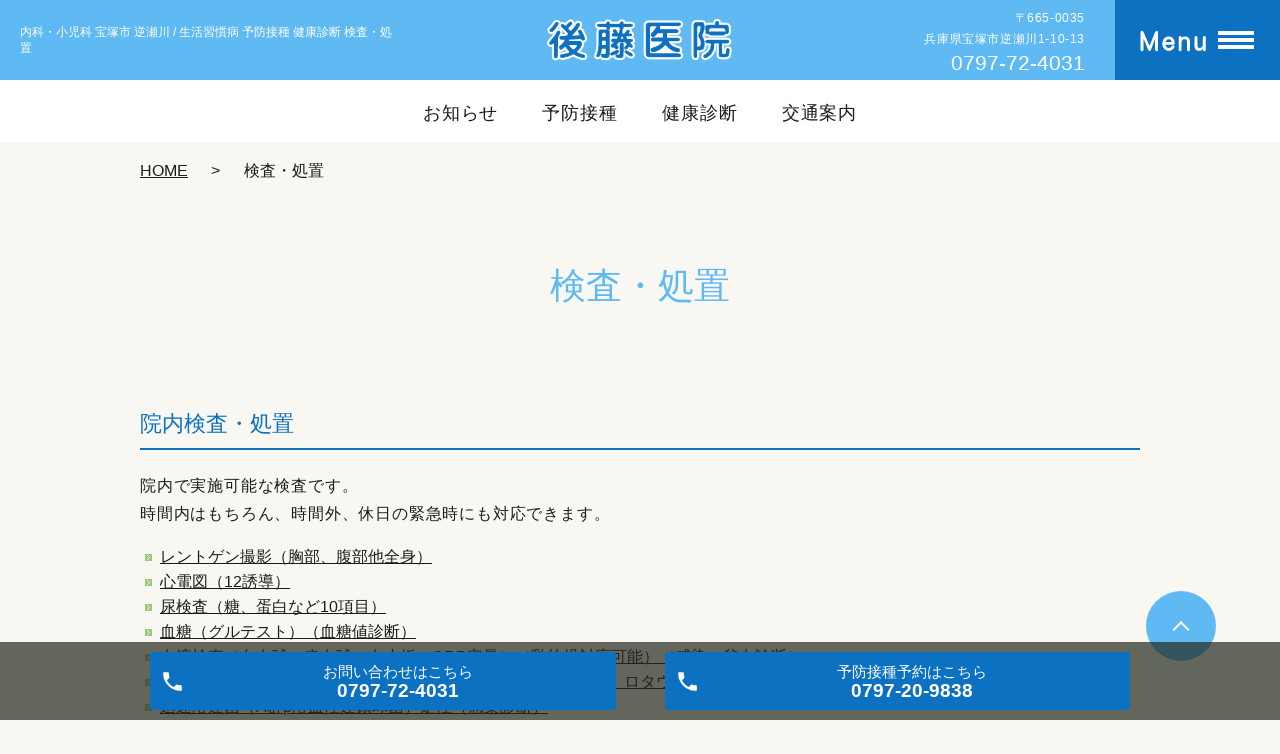

--- FILE ---
content_type: text/html; charset=UTF-8
request_url: https://www.goto-clinic.com/inspection
body_size: 10659
content:

<!DOCTYPE HTML>
<html lang="ja" prefix="og: http://ogp.me/ns#">
<head>
  <meta charset="utf-8">
  <meta http-equiv="X-UA-Compatible" content="IE=edge,chrome=1">
  <meta name="viewport" content="width=device-width, initial-scale=1">
  <title>検査・処置｜【後藤医院】逆瀬川駅より徒歩2分－内科 小児科/予防接種 健康診断・検診 検査・処置/宝塚市 逆瀬川</title>
  
<!-- All in One SEO Pack 2.12 by Michael Torbert of Semper Fi Web Designob_start_detected [-1,-1] -->
<meta name="description"  content="宝塚市逆瀬川、逆瀬川駅より徒歩2分の後藤医院。内科、小児科等診療しております。予防接種、健康診断・検診、検査・処置についてもご相談ください。検査・処置のページ。" />

<meta name="keywords"  content="逆瀬川,内科,小児科,予防接種,健康診断,検診,検査,処置,宝塚市,後藤医院" />

<link rel="canonical" href="https://www.goto-clinic.com/inspection" />
<meta property="og:title" content="検査・処置｜【後藤医院】逆瀬川駅より徒歩2分－内科 小児科/予防接種 健康診断・検診 検査・処置/宝塚市 逆瀬川" />
<meta property="og:type" content="article" />
<meta property="og:url" content="https://www.goto-clinic.com/inspection" />
<meta property="og:image" content="https://www.goto-clinic.com/wp-content/uploads/logo_ogp.jpg" />
<meta property="og:description" content="宝塚市逆瀬川、逆瀬川駅より徒歩2分の後藤医院。内科、小児科等診療しております。予防接種、健康診断・検診、検査・処置についてもご相談ください。検査・処置のページ。" />
<meta property="article:published_time" content="2019-05-30T05:13:46Z" />
<meta property="article:modified_time" content="2019-08-22T04:08:46Z" />
<meta name="twitter:card" content="summary" />
<meta name="twitter:title" content="検査・処置｜【後藤医院】逆瀬川駅より徒歩2分－内科 小児科/予防接種 健康診断・検診 検査・処置/宝塚市 逆瀬川" />
<meta name="twitter:description" content="宝塚市逆瀬川、逆瀬川駅より徒歩2分の後藤医院。内科、小児科等診療しております。予防接種、健康診断・検診、検査・処置についてもご相談ください。検査・処置のページ。" />
<meta name="twitter:image" content="https://www.goto-clinic.com/wp-content/uploads/logo_ogp.jpg" />
<meta itemprop="image" content="https://www.goto-clinic.com/wp-content/uploads/logo_ogp.jpg" />
			<script type="text/javascript" >
				window.ga=window.ga||function(){(ga.q=ga.q||[]).push(arguments)};ga.l=+new Date;
				ga('create', 'UA-145819262-10', 'auto');
				// Plugins
				
				ga('send', 'pageview');
			</script>
			<script async src="https://www.google-analytics.com/analytics.js"></script>
			<!-- /all in one seo pack -->
<link rel='dns-prefetch' href='//s.w.org' />
<link rel='stylesheet' id='contact-form-7-css'  href='https://www.goto-clinic.com/wp-content/plugins/contact-form-7/includes/css/styles.css?ver=5.1.1' type='text/css' media='all' />
<link rel='stylesheet' id='dashicons-css'  href='https://www.goto-clinic.com/wp-includes/css/dashicons.min.css?ver=5.3.20' type='text/css' media='all' />
<link rel='stylesheet' id='xo-event-calendar-css'  href='https://www.goto-clinic.com/wp-content/plugins/xo-event-calendar/css/xo-event-calendar.css?ver=2.1.0' type='text/css' media='all' />
<script type='text/javascript' src='https://www.goto-clinic.com/wp-content/themes/goto-clinic.com/assets/js/vendor/jquery.min.js?ver=5.3.20'></script>
<script type='text/javascript'>
/* <![CDATA[ */
var xo_event_calendar_object = {"ajax_url":"https:\/\/www.goto-clinic.com\/wp-admin\/admin-ajax.php","action":"xo_event_calendar_month"};
/* ]]> */
</script>
<script type='text/javascript' src='https://www.goto-clinic.com/wp-content/plugins/xo-event-calendar/js/ajax.js?ver=2.1.0'></script>
<link rel='shortlink' href='https://www.goto-clinic.com/?p=35' />
<style>.gallery .gallery-item img { width: auto; height: auto; }</style>  <link rel="stylesheet" href="https://www.goto-clinic.com/wp-content/themes/goto-clinic.com/assets/css/main.css?1768736733">
  <link rel="stylesheet" href="https://www.goto-clinic.com/wp-content/themes/goto-clinic.com/assets/css/add_style.css?1768736733">
  <script src="https://www.goto-clinic.com/wp-content/themes/goto-clinic.com/assets/js/vendor/respond.min.js"></script>
  <script type="application/ld+json">
  {
    "@context": "http://schema.org",
    "@type": "BreadcrumbList",
    "itemListElement":
    [
      {
      "@type": "ListItem",
      "position": 1,
      "item":
      {
        "@id": "https://www.goto-clinic.com/",
        "name": "後藤医院"
      }
    },
{
      "@type": "ListItem",
      "position": 2,
      "item":
      {
        "@id": "https://www.goto-clinic.com/inspection/",
        "name": "検査・処置"
      }
    }    ]
  }
  </script>


  <script type="application/ld+json">
  {
    "@context": "http://schema.org/",
    "@type": "LocalBusiness",
    "name": "",
    "address": "",
    "telephone": "",
    "faxNumber": "",
    "url": "https://www.goto-clinic.com",
    "email": "",
    "image": "https://www.goto-clinic.com/wp-content/uploads/logo_ogp.jpg",
    "logo": "https://www.goto-clinic.com/wp-content/uploads/logo_org.png"
  }
  </script>
</head>
<body class="scrollTop under_">
  <header class="header">
		<div class="header__wrap">
			<div class="header__head">
				<a href="https://www.goto-clinic.com/">
					<img src="/wp-content/uploads/logo.png" alt="後藤医院"></a>
			</div>
			<h1 class="header__copy title">内科・小児科 宝塚市 逆瀬川 / 生活習慣病 予防接種 健康診断 検査・処置</h1>
			<div class="header__info">
				<div class="header__tel">
          <p>〒665-0035<br>兵庫県宝塚市逆瀬川1-10-13</p>
          <div class="tel_number"><a href="tel:0797-72-4031" class="number">0797-72-4031</a></div>
				</div>
				<p class="header__btn">
          Menu
				</p>
			</div>
		</div>
		<div class="header__nav">
      <nav class="top-anchor"><ul id="menu-%e3%82%b0%e3%83%ad%e3%83%8a%e3%83%93%e3%83%a1%e3%82%a4%e3%83%b3" class=""><li><a href="https://www.goto-clinic.com/category/news">お知らせ</a></li>
<li><a href="https://www.goto-clinic.com/vaccination">予防接種</a></li>
<li><a href="https://www.goto-clinic.com/medical_checkup">健康診断</a></li>
<li><a href="https://www.goto-clinic.com/access">交通案内</a></li>
</ul></nav>		</div>
	</header>
  <nav class="nav" aria-label="メインメニュー">
  <div class="nav__bg"></div>
  <div class="nav__wrap">
    <button type="button" class="nav__btn"></button>
    <nav class="nav__items"><ul id="menu-%e3%83%98%e3%83%83%e3%83%80%e3%83%bc" class=""><li><a href="https://www.goto-clinic.com/">HOME</a></li>
<li><a href="https://www.goto-clinic.com/access">交通案内</a></li>
<li><a href="https://www.goto-clinic.com/clinic">医院案内</a></li>
<li><a href="https://www.goto-clinic.com/category/news">お知らせ</a></li>
<li><a href="https://www.goto-clinic.com/faq">よくある質問</a></li>
<li><a href="https://www.goto-clinic.com/flumist">フルミスト接種について</a></li>
<li><a href="https://www.goto-clinic.com/immunization_reservation">予防接種予約</a></li>
<li><a href="https://www.goto-clinic.com/medical_appointment">診療予約</a></li>
<li><a href="https://www.goto-clinic.com/inspection" aria-current="page">検査・処置</a></li>
<li><a href="https://www.goto-clinic.com/medical_checkup">健康診断</a></li>
<li><a href="https://www.goto-clinic.com/vaccination">予防接種</a></li>
<li><a href="https://www.goto-clinic.com/closed">当院休診・時間外の時はこちらへ</a></li>
<li><a href="https://www.goto-clinic.com/recruit">求人案内</a></li>
<li><a href="https://www.goto-clinic.com/written_notices">書面掲示事項の掲載について</a></li>
</ul></nav>  </div>
</nav>

  <main>
    
    <div class="bread_wrap">
      <div class="container gutters">
        <div class="row bread">
              <ul class="col span_12">
              <li><a href="https://www.goto-clinic.com">HOME</a></li>
                      <li>検査・処置</li>
                  </ul>
          </div>
      </div>
    </div>
    <section>
            <div class="gutters container">
      
        <div class="row">
          <div class="col span_12 column_main">
            <div id="pagetitle" class="wow text-primary" style="">
            検査・処置                      </div>
                  <p>&nbsp;</p>
<!--_diagnosis_11-->
<section class="diagnosis_11"><!-- <h2>診療案内</h2> -->
<div class="container gutters">
<div class="row">
<div class="col span_12">
<h3>院内検査・処置</h3>
<p>院内で実施可能な検査です。<br />時間内はもちろん、時間外、休日の緊急時にも対応できます。</p>
<ul class="dics02">
<li><a href="#anc01">レントゲン撮影（胸部、腹部他全身）</a></li>
<li><a href="#anc02">心電図（12誘導）</a></li>
<li><a href="#anc03">尿検査（糖、蛋白など10項目）</a></li>
<li><a href="#anc04">血糖（グルテスト）（血糖値診断）</a></li>
<li><a href="#anc05">血液検査（白血球・赤血球・血小板・CRP定量）（乳幼児対応可能）（感染・貧血診断）</a></li>
<li><a href="#anc06">迅速ウイルス抗原定性（感染診断）（インフルエンザウイルス、ロタウイルス、アデノウイルス）</a></li>
<li><a href="#anc07">迅速溶連菌（A群β溶血性連鎖球菌）定性（感染診断）</a></li>
<li><a href="#anc08">脈波血圧同時測定（動脈硬化・動脈閉塞診断）</a></li>
<!--<li><a href="#anc09">ホルター心電図（不整脈・狭心症などの診断）</a></li>-->
<li><a href="#anc10">骨塩定量（骨粗しょう症診断）</a></li>
<li><a href="#anc11">呼吸機能検査（気管支喘息・肺線維症などの診断）</a></li>
<li><a href="#anc12">ネブライザー（吸入）</a></li>
</ul>
</div>
</div>
<div class="row">
<div class="col span_12">
<h3 id="anc01">レントゲン撮影（胸部、腹部他全身）</h3>
<p>当院のレントゲンシステムは<span class="txt_red">CR（computed radiography:コンピュータX線撮影）</span>を採用しております。</p>
<p>通常はレントゲン撮影を行うと画像はフィルムに焼き付けられます。そのフィルムを暗室で現像します。この現像というのは非常に微妙な作業で、現像液の濃度、温度、pH等の条件により仕上がり具合が変化します。またカブリと呼ばれる露光ミスなども生じる可能性もあります。さらに現像液や定着液は廃棄物となり専門の業者に委託する必要があります。</p>
<p><span class="txt_red">コンピュータX線撮影</span>とは、フィルムの代わりにIP（imaging plate）と呼ばれる特殊な感光素子にX線量の強弱をデータ化して記録します。それを特殊なスキャナーで読み取り、コンピュータで画像処理をして液晶モニターに表示します。この間、5分程度であり、その後、専用プリンターでフィルムとして出力します。</p>
<p class="txt_gre">いつでも一定レベルの画像が得られ、露光ミスも起こらず、従来の現像液を用いた方法と比べ、格段に取り扱いし易いシステムと言えます。</p>
</div>
</div>
<div class="row">
<div class="col span_12">
<h3 id="anc02">心電図（12誘導）</h3>
</div>
</div>
<div class="row">
<div class="col span_12">
<h3 id="anc03">尿検査（糖、蛋白など10項目）</h3>
<p>おしっこは正常に見えても、<span class="txt_red">血液が混じっている</span>ことがあります。時にはそれが重要な疾患のサインの事もあります。また<span class="txt_red">糖</span>や<span class="txt_red">たんぱく質</span>が出ていても、見た目で判断する事は困難です。</p>
<p><span class="txt_blu">糖尿病、急性腎炎、尿管結石、膀胱炎</span>などの診断には尿検査が必須です。<br />当院では器械で、おしっこの中のブドウ糖、蛋白質、ビリルビン、ウロビリノーゲン、pH、比重、潜血、ケトン体、亜硝酸塩、白血球の計10項目を1分で判定します。</p>
</div>
</div>
<div class="row">
<div class="col span_12">
<h3 id="anc04">血糖（グルテスト）（血糖値診断）</h3>
<p>指先からの一滴の血液で、30秒で血液中の糖濃度（血糖値）が測定できます。食後でも血糖値が200mg/dl以上あれば、精密検査が必要です。</p>
<p>最近、<span class="txt_red">疲れやすい、のどがよく渇く、大量に水分またはペットボトルの清涼飲料水を飲む、おしっこに何度も行く、</span>といった症状のある人はぜひ検査を受けてみてください。風邪症状の後に急激に発症する<span class="txt_blu">糖尿病</span>もあります。<br />また、逆に空腹時に血糖値が下がりすぎて気分が悪くなる場合があります。食事前になると<span class="txt_blu">、</span><span class="txt_red">めまい、ふるえ、冷や汗、生唾を飲み込む、言葉に表せないような気分の悪さがある</span>、しかし食事を取れば嘘のようによくなる、と言う人もぜひ検査を受けてください。</p>
<p><span class="txt_blu">糖尿病、インスリン産生腫瘍</span>の診断には必須の検査です。</p>
</div>
</div>
<div class="row">
<div class="col span_12">
<h3 id="anc05">血液検査（白血球・赤血球・血小板・CRP定量）（乳幼児対応可能）（感染・貧血診断）</h3>
<p>ばい菌や<span class="txt_red">ウイルスによる発熱、せき、下痢、鼻水</span>は抵抗力の少ないお子さまには非常に多く、誰しも経験します。熱が出たからといって、毎回抗生剤を処方していれば、抵抗性を持った菌の出現は当然です。また<span class="txt_red">ウイルス</span>は<span class="txt_red">ばい菌</span>よりさらに原始的な生き物のため、一部を除いて抗生剤は無効です。血液に含まれる白血球という細胞の数は、<span class="txt_red">ばい菌</span>による熱かどうかの目安となります。また血液中のCRP（C反応性蛋白質）という物質の量は感染症の重症度を表します。</p>
<p>子供さんの採血は大変です。特に5歳以下のお子さんの場合、恐怖心のあまり素直に応じてもらえません。<br />当院では、手や足の血管からの採血が困難と判断した場合、耳たぶに小さな傷をつけ、そこから出る2、3滴の血液を使用します。これならば子供さんの恐怖心を和らげ、スムーズな検査が可能です。<br />結果は採血後、5分でわかります。</p>
<p>また、<span class="txt_blu">貧血</span>も同じ方法で判定できますので、<span class="txt_blu">貧血</span>による<span class="txt_red">ふらつき</span>（例えば生理時の出血が多い）などを心配される方は、受診時に御相談ください。</p>
</div>
</div>
<div class="row">
<div class="col span_12">
<h3 id="anc06">迅速ウイルス抗原定性（感染診断）（インフルエンザウイルス、ロタウイルス、アデノウイルス）</h3>
<ul class="dics">
<li><span class="b_gre">インフルエンザウイルス</span><br />ほとんどのウイルス疾患には抗生物質は効きません。<br />しかし冬場に流行するインフルエンザウイルスによる感染症には1歳以上であれば抗ウイルス薬があります。但し、<span class="txt_red">発熱</span>等の症状が出てから48時間以内に投与する必要があり、インフルエンザかどうかの判定は迅速に行う必要があります。<br />この検査は、鼻をかんでもらったときに出る<span class="txt_red">鼻水</span>などから、ウイルスの存在を調べます。結果は15分程度で分かりますが、症状が強ければ、30秒で判定できます。</li>
<li><span class="b_gre">ロタウイルス</span><br />乳幼児の<span class="txt_red">下痢</span>の原因ウイルスの一つで冬に多く見られます。以前は<span class="txt_red">白っぽい便</span>が特徴的といわれていましたが、最近ではそうでないことも多いようです。<span class="txt_red">高熱、嘔吐</span>を伴うこともあるため、時には点滴が必要となります。抗生物質は作用が無く、ロタウイルスに対する抗ウイルス剤もありません。検査には小さじ半分程度の量の便が必要です。結果は30分程度で分かります。</li>
<li><span class="b_gre">アデノウイルス</span><br /><span class="txt_blu">プール熱</span>や<span class="txt_blu">流行性角結膜炎</span>や<span class="txt_red">下痢</span>、時には<span class="txt_blu">肺炎</span>を引き起こして入院が必要となる乳幼児の呼吸器系感染症の主要ウイルスです。Ⅰ型からⅥ型まであり、潜伏期は5～7日です。多くの場合、<span class="txt_red">39度以上の高い熱</span>が続き、<span class="txt_red">のどの奥が赤くなったり、痛かったり、白っぽい膿のようなものが付いていた</span>りします。抗生物質は作用が無く、アデノウイルスに対する抗ウイルス剤もありません。安静、水分補給により、通常は5日前後で治療が可能です。<br />このウイルスが関与している事がわかれば、抗生剤の投与は必要ありません。<br />但し、感染力がかなり強いので、熱が下がり、症状がなくなっても2日程度は保育園、幼稚園、学校などは休み、人の多いところへの外出も控えた方が良いでしょう。またタオルの共用は避けましょう。洗濯は一緒にしても構いませんが、日光に当てましょう。<br />検査にはのどの奥をこすった綿棒や、小さじ半分程度の量の便を用います。結果は30分程度で分かります。</li>
</ul>
</div>
</div>
<div class="row">
<div class="col span_12">
<h3 id="anc07">迅速溶連菌（A群β溶血性連鎖球菌）定性（感染診断）</h3>
<p>小児の急性咽頭通の原因の約15％は<span class="txt_blu">A群β溶血性連鎖球菌（溶連菌）</span>というばい菌によると言われています。<span class="txt_red">風邪に似た症状</span>で、<span class="txt_red">39度前後の熱</span>が出て、<span class="txt_red">のどの奥が真っ赤</span>になったり、<span class="txt_red">白っぽい膿のようなものが付いて</span>いたりします。<span class="txt_red">下痢</span>を伴うこともあります。さらに進行すると細かく<span class="txt_red">赤いぶつぶつ</span>が首、胸、わき、下腹部に出たり、苺のような<span class="txt_red">真っ赤な舌</span>を認め、<span class="txt_blu">しょうこう熱</span>と呼ばれるようになります。<br />ばい菌ですので抗生物質が有効です。</p>
<p>また、治癒してから1カ月ほどして、<span class="txt_blu">リウマチ熱</span>や<span class="txt_blu">腎炎</span>を発症することがありますので、注意が必要です。<br />検査はのどの奥を綿棒でこすって調べます。結果は30分程度で分かります。</p>
</div>
</div>
<div class="row">
<div class="col span_12">
<h3 id="anc08">脈波血圧同時測定（動脈硬化・動脈閉塞診断）</h3>
<p>血管は年をとるにつれ硬くなっていきます。これがいわゆる動脈硬化ですが、これは白髪と一緒で誰にでも普遍的に起こる現象です。<br />しかし最近では、喫煙、高コレステロール血症、肥満などのライフスタイルにより若い人でも実年齢以上に動脈硬化が進んでいる事があります。<br />動脈硬化を放置していると、脳梗塞、心筋梗塞などの重大な疾患につながることも少なくありません。</p>
<p>動脈硬化って、いったいどうやって調べるのでしょうか。<br />ボールを壁に向かって投げるシーンを想像してみてください。<br />壁が固ければボールはすぐに跳ね返ってきますが、壁が軟らかければ、ゆっくり跳ね返ってきます。この検査はこれを応用しています。</p>
<div class="row">
<div class="col span_6">
<figure><img src="/wp-content/uploads/inspection_01.jpg" alt="" /></figure>
<p>この図は、軟らかい血管の場合です。赤い矢印が心臓から送り出される血液の波、つまり脈拍をあらわします。柔らかい血管をググッと押し広げるため、脈拍は全身にゆっくり伝わります。</p>
</div>
<div class="col span_6">
<figure><img src="/wp-content/uploads/inspection_02.jpg" alt="" /></figure>
<p>一方、これは動脈硬化で硬くなった血管の場合です。<br />心臓からドクンドクンと打ち出された脈（赤い矢印）は、血管の壁にすぐ反射され、早く伝わります。時速50kmを超えるスピードであれば、血管が硬くなっているといえるでしょう。</p>
</div>
</div>
<p>検査自体は痛みも無く（但し、動脈硬化が非常に進んでいる方は、測定中に一時的に足首に痛みを感じることがあります）、5分程度で終わります。</p>
<p><a href="../medical_checkup#orig">また当院の検診メニューにはこの検査が含まれておりますので、どうぞご利用ください。</a></p>
</div>
</div>
<!--
              <div class="row">
                <div class="col span_12">
                  <h3 id="anc09">ホルター心電図（不整脈・狭心症などの診断）</h3>
                  <p><span class="txt_red">胸がどきどきする、走ると息切れがする、明け方に胸が圧迫されたような感じで目が覚める</span>といった症状が気になり、医療機関を受診される方は多くおられます。このような症状は<span class="txt_red">心臓に原因がある</span>ことがよくあります。しかし、診察時には症状が消失している事が多く、心電図検査上は、正常と診断される事が多いのもまた事実です。一般に心電図検査は、30秒ほどしか心臓の状態を見ていません。これは1日24時間に比しますと本当に僅かな時間です。そこで24時間心臓の状態を記録し、それを解析する必要が出てきます。<br>
                  その検査の機械が、ホルター心電図と呼ばれる装置です。</p>
                  <p>医療機関で器械を装着した後、入浴を控える以外はいつもと同じ生活を送って頂きます。翌日（24時間後）、再来院して頂き、器械を取り外します。これで終了です。その後、記録されたデータを解析しますが、これには約1週間かかります。<br>
                  検査には痛みは無く、装置も携帯電話とほぼ同じくらいなので、かさばりません。<br>
                  但し、検査中に発作が生じなければ、解析しても正常と診断されることがあります。</p>
                </div>
              </div>
-->
<div class="row">
<div class="col span_12">
<h3 id="anc10">骨塩定量（骨粗しょう症診断）</h3>
<p>多くの女性は、更年期を境にして、全身の骨が弱くなってゆきます。例えば、背骨ならば体を支えきれずに潰れてしまい、<span class="txt_red">身長が低くなったり、腰が曲がったり、腰が痛くなったり</span>します。また、転んだ時に、<span class="txt_red">骨折</span>しやすくなります。<br />これが<span class="txt_blu">骨粗しょう症</span>です。</p>
<p>最近では、様々な飲み薬が開発され、骨粗しょう症の進行が防げるようになってきました。<br />そのためには早期に診断することが重要です。<br />当院では踵の骨に超音波を当て、その伝達速度から骨の密度を計測する方法で骨粗しょう症の程度を診断します。<br />検査時間は5分程度で、結果は直ちに出ます。</p>
<p class="txt_gre">骨粗鬆症の診断が検査当日に可能となるよう、超音波で踵骨の骨密度を測定する新機種を導入しました。</p>
</div>
</div>
<div class="row">
<div class="col span_12">
<h3 id="anc11">呼吸機能検査（気管支喘息・肺線維症などの診断）</h3>
<p><span class="txt_red">息がしにくい、ぜいぜいという音がする、息苦しい、</span>という症状からは<span class="txt_blu">呼吸障害</span>が疑われます。<br /><span class="txt_blu">呼吸障害</span>には、大きく分けて2つあります。<br />呼吸というのは肺が膨らんだり、縮んだりする事で空気を出し入れすることです。<br />この時、肺が硬くなっていれば、十分に膨らみません。そのため酸素があまり入って来ず、また、二酸化炭素が出て行きにくくなります。<br />これは<span class="txt_blu">拘束性換気障害</span>と呼ばれ、<span class="txt_blu">肺線維症</span>などの病気の時に認められます。</p>
<p>一方、肺は正常でも、口や鼻から肺までの空気の通り道（気道や気管）が狭くなっていると酸素が入って来にくくなります。<span class="txt_red">息苦しくなったり、ヒューヒューというぜい鳴</span>が聞こえます。<br />この状態は<span class="txt_blu">閉塞性換気障害</span>と呼ばれ、<span class="txt_blu">気管支喘息、慢性気管支炎</span>などがこれに当たります。</p>
<p>呼吸機能検査は、この二つの障害の程度を調べ、また治療によって障害が改善したかどうかを知る事に役立ちます。<br />息を大きく吸って、吐くことにから実際の肺活量を測定し、身長、体重、性別から推定した肺活量と比べ80％未満であれば<span class="txt_blu">拘束性換気障害</span>と考えます。更に吸い込んだ空気を一秒間に何パーセントを吐き出すことができるかで<span class="txt_blu">閉塞性換気障害</span>を診断します。<br />検査時間は20分程度です。</p>
</div>
</div>
<div class="row">
<div class="col span_12">
<h3 id="anc12">ネブライザー（吸入）</h3>
<p>セキはよくある症状ですが、大変苦しく、十分睡眠が取れなかったり、時には肋骨骨折を引き起こすこともあります。<br />飲み薬も有効ですが、このような時は、ネブライザーという装置で薬を霧のような蒸気にして吸い込むと、直接気道に薬が作用し、更に潤いをもたらすので、かなり楽になります。<br />当院では、噴霧粒子径1～8μmの超音波ネブライザーを使用しております。</p>
</div>
</div>
</div>
</section>              </div>
        </div>
      </div>
    </section>

  </main>
<div id="reservation_area2">
  <div class="reservation_btn">
    <!-- <p><a href="#modal01" class="modalOpen">Open</a></p> -->
    <ul>
<li class="mobile_tel_btn"><a href="tel:0797-72-4031"><span>お問い合わせ<span class="pc-word">はこちら</span></span><br><span class="pc-word tel-number">0797-72-4031</span></a></li>
<li class="mobile_tel_btn02 mobile_tel_btn"><a href="tel:0797-20-9838"><span>予防接種予約<span class="pc-word">はこちら</span></span><br><span class="pc-word tel-number">0797-20-9838</span></span></a></li>
	  <!-- <li class="web_reserve_btn"><a href="mailto:mail@goto-clinic.com" target="_blank"><span>当院のメールアドレス<span class="pc-word">はこちら</span></span></a></li> -->
      <!-- <li class="mobile_tel_btn02 mobile_tel_btn"><a href="tel:２個めの電話番号はこちら" class="modalOpen">電話予約<span class="pc-word">はこちら</span><span class="pc-word tel-number">２個めの電話番号はこちら</span></a></li> -->
    </ul>
  </div>
</div>
<footer class="footer">
	<div class="footer__item">
		<div class="footer-info_wrapper l-wrapper">
			<div class="footer-info">
				<h2 class="footer-info__head"><img src="/wp-content/uploads/logo.png" alt="後藤医院"></h2>
				<div class="footer__map">
          <iframe src="https://www.google.com/maps/embed?pb=!1m18!1m12!1m3!1d1638.166872872717!2d135.3505666580106!3d34.79754439510243!2m3!1f0!2f0!3f0!3m2!1i1024!2i768!4f13.1!3m3!1m2!1s0x6000f473f0adef9d%3A0x6be6ee86faea66fc!2z44CSNjY1LTAwMzUg5YW15bqr55yM5a6d5aGa5biC6YCG54Cs5bed77yR5LiB55uu77yR77yQ4oiS77yR77yT!5e0!3m2!1sja!2sjp!4v1559007637571!5m2!1sja!2sjp" frameborder="0" style="border:0" allowfullscreen></iframe>
				</div>
				<div class="footer-info__data">
					<p class="footer-info__name">後藤医院</p>
          <p class="footer-info__tel"><a href="tel:0797-72-4031" class="number">tel.0797-72-4031</a><span class="txt16">（代表）</span><br>
<a href="tel:0797-20-9838" class="number">tel.0797-20-9838</a><span class="txt16">（予防接種専用）</span>
</p>
          <p class="footer-info__adress">〒665-0035<br>兵庫県宝塚市逆瀬川1-10-13</p>
				</div>
        <div class="clinic-table-wrap">
          <table class="clinic-table">
            <thead>
              <tr>
                <th class="clinic-table__th clinic-table__th--head"></th>
                <th class="clinic-table__th">月</th>
                <th class="clinic-table__th">火</th>
                <th class="clinic-table__th">水</th>
                <th class="clinic-table__th">木</th>
                <th class="clinic-table__th">金</th>
                <th class="clinic-table__th">土</th>
                <th class="clinic-table__th">日祝</th>
              </tr>
            </thead>
            <tbody>
              <tr>
                <th class="clinic-table__th clinic-table__th--head">9:00～12:00</th>
                <td class="clinic-table__td"><img src="/wp-content/uploads/time01.png"></td>
                <td class="clinic-table__td"><img src="/wp-content/uploads/time01.png"></td>
                <td class="clinic-table__td"><img src="/wp-content/uploads/time01.png"></td>
                <td class="clinic-table__td"><img src="/wp-content/uploads/time01.png"></td>
                <td class="clinic-table__td"><img src="/wp-content/uploads/time01.png"></td>
                <td class="clinic-table__td"><img src="/wp-content/uploads/time01.png"></td>
                <td class="clinic-table__td clinic-table__td--weekend">／</td>
              </tr>
              <tr>
                <th class="clinic-table__th clinic-table__th--head">予防接種(要予約)<br>15:30～16:30</th>
                <td class="clinic-table__td"><img src="/wp-content/uploads/time01.png"></td>
                <td class="clinic-table__td"><img src="/wp-content/uploads/time01.png"></td>
                <td class="clinic-table__td clinic-table__td--weekend">／</td>
                <td class="clinic-table__td"><img src="/wp-content/uploads/time01.png"></td>
                <td class="clinic-table__td"><img src="/wp-content/uploads/time01.png"></td>
                <td class="clinic-table__td clinic-table__td--weekend">／</td>
                <td class="clinic-table__td clinic-table__td--weekend">／</td>
              </tr>
              <tr>
                <th class="clinic-table__th clinic-table__th--head">16:30～19:30</th>
                <td class="clinic-table__td"><img src="/wp-content/uploads/time01.png"></td>
                <td class="clinic-table__td"><img src="/wp-content/uploads/time01.png"></td>
                <td class="clinic-table__td clinic-table__td--weekend">／</td>
                <td class="clinic-table__td"><img src="/wp-content/uploads/time01.png"></td>
                <td class="clinic-table__td"><img src="/wp-content/uploads/time01.png"></td>
                <td class="clinic-table__td clinic-table__td--weekend">／</td>
                <td class="clinic-table__td clinic-table__td--weekend">／</td>
              </tr>
            </tbody>
          </table>
          <p>受付を院長公務のため表記時間より早く終了することがありますので、ご了承ください。</p>
          <p>診療受付終了時間は、午前、午後共に診療終了時刻30分前です。</p>
        </div>
			</div>
		</div>
	</div>
	<div class="top__btn">
		<a class="anchor" href="#top"><img src="/wp-content/uploads/top-btn.png" alt="トップに戻る"></a>
	</div>

  <nav class="footer__links"><ul><li><a href="https://www.goto-clinic.com/">HOME</a></li>
<li><a href="https://www.goto-clinic.com/access">交通案内</a></li>
<li><a href="https://www.goto-clinic.com/clinic">医院案内</a></li>
<li><a href="https://www.goto-clinic.com/category/news">お知らせ</a></li>
<li><a href="https://www.goto-clinic.com/faq">よくある質問</a></li>
<li><a href="https://www.goto-clinic.com/flumist">フルミスト接種について</a></li>
<li><a href="https://www.goto-clinic.com/immunization_reservation">予防接種予約</a></li>
<li><a href="https://www.goto-clinic.com/medical_appointment">診療予約</a></li>
<li><a href="https://www.goto-clinic.com/inspection" aria-current="page">検査・処置</a></li>
<li><a href="https://www.goto-clinic.com/medical_checkup">健康診断</a></li>
<li><a href="https://www.goto-clinic.com/vaccination">予防接種</a></li>
<li><a href="https://www.goto-clinic.com/closed">当院休診・時間外の時はこちらへ</a></li>
<li><a href="https://www.goto-clinic.com/recruit">求人案内</a></li>
<li><a href="https://www.goto-clinic.com/written_notices">書面掲示事項の掲載について</a></li>
</ul></nav>
	<p class="footer__copy">Copyright &copy; 後藤医院 All Rights Reserved.</p>
  <p class="pagetop"><a href="#top"></a></p>
</footer>

<script src="https://www.goto-clinic.com/wp-content/themes/goto-clinic.com/assets/js/vendor/bundle.js"></script>
<script src="https://www.goto-clinic.com/wp-content/themes/goto-clinic.com/assets/js/main.js?"></script>

<!-- twitter -->
<script>!function(d,s,id){var js,fjs=d.getElementsByTagName(s)[0],p=/^http:/.test(d.location)?'http':'https';if(!d.getElementById(id)){js=d.createElement(s);js.id=id;js.src=p+'://platform.twitter.com/widgets.js';fjs.parentNode.insertBefore(js,fjs);}}(document, 'script', 'twitter-wjs');</script>

<script src="https://d.line-scdn.net/r/web/social-plugin/js/thirdparty/loader.min.js" async="async" defer="defer"></script>

<script type='text/javascript'>
/* <![CDATA[ */
var wpcf7 = {"apiSettings":{"root":"https:\/\/www.goto-clinic.com\/wp-json\/contact-form-7\/v1","namespace":"contact-form-7\/v1"}};
/* ]]> */
</script>
<script type='text/javascript' src='https://www.goto-clinic.com/wp-content/plugins/contact-form-7/includes/js/scripts.js?ver=5.1.1'></script>
</body>
</html>


--- FILE ---
content_type: text/css
request_url: https://www.goto-clinic.com/wp-content/themes/goto-clinic.com/assets/css/main.css?1768736733
body_size: 30226
content:
@charset "UTF-8";
@import url(vendor/common.css);
body > main#Yellow {
  background-color: #fffab3;
}

body > main#Yellow h1 {
  color: #ff3838;
}

body > main#Yellow h1:after {
  background-color: #ff3838 !important;
}

body > main#Yellow h2::after,
body > main#Yellow h3::after,
body > main#Yellow h4::after {
  background-color: #ff3838;
}

body > main#Yellow h2,
body > main#Yellow h3,
body > main#Yellow h4 {
  color: #ff3838;
}

body > main#Blue {
  background-color: #99c0ff;
}

body > main#Blue h1 {
  color: #10368f;
}

body > main#Blue h1:after {
  background-color: #10368f !important;
}

body > main#Blue h2::after,
body > main#Blue h3::after,
body > main#Blue h4::after {
  background-color: #10368f;
}

body > main#Blue h2,
body > main#Blue h3,
body > main#Blue h4 {
  color: #10368f;
}

body > main#Pink {
  background-color: #FFEBF3;
}

body > main#Pink h1 {
  color: #E96486;
}

body > main#Pink h1:after {
  background-color: #E96486 !important;
}

body > main#Pink h2::after,
body > main#Pink h3::after,
body > main#Pink h4::after {
  background-color: #10368f;
}

body > main#Pink h2,
body > main#Pink h3,
body > main#Pink h4 {
  color: #10368f;
}

body > main#Green {
  background-color: #92e6b2;
}

body > main#Green h1 {
  color: #0d5228;
}

body > main#Green h1:after {
  background-color: #0d5228 !important;
}

body > main#Green h2::after,
body > main#Green h3::after,
body > main#Green h4::after {
  background-color: #0d5228;
}

body > main#Green h2,
body > main#Green h3,
body > main#Green h4 {
  color: #0d5228;
}

body > main#Aquamarine {
  background-color: #AAE8E3;
}

body > main#Aquamarine h1 {
  color: #2CB3AF;
}

body > main#Aquamarine h1:after {
  background-color: #2CB3AF !important;
}

body > main#Aquamarine h2::after,
body > main#Aquamarine h3::after,
body > main#Aquamarine h4::after {
  background-color: #2CB3AF;
}

body > main#Aquamarine h2,
body > main#Aquamarine h3,
body > main#Aquamarine h4 {
  color: #2CB3AF;
}

body > main#Lightgreen {
  background-color: #E1F7DE;
  padding-bottom: 5%;
}

body > main#Lightgreen h1 {
  color: #3F9660;
}

body > main#Lightgreen h1:after {
  background-color: #3F9660 !important;
}

body > main#Lightgreen h2::after,
body > main#Lightgreen h3::after,
body > main#Lightgreen h4::after {
  background-color: #3F9660;
}

body > main#Lightgreen h2,
body > main#Lightgreen h3,
body > main#Lightgreen h4 {
  color: #3F9660;
}

@font-face {
  font-family: "Yu Gothic";
  src: local("Yu Gothic Medium");
  font-weight: 100;
}

@font-face {
  font-family: "Yu Gothic";
  src: local("Yu Gothic Medium");
  font-weight: 200;
}

@font-face {
  font-family: "Yu Gothic";
  src: local("Yu Gothic Medium");
  font-weight: 300;
}

@font-face {
  font-family: "Yu Gothic";
  src: local("Yu Gothic Medium");
  font-weight: 400;
}

@font-face {
  font-family: "Yu Gothic";
  src: local("Yu Gothic Bold");
  font-weight: bold;
}

@font-face {
  font-family: "Helvetica Neue";
  src: local("Helvetica Neue Regular");
  font-weight: 100;
}

@font-face {
  font-family: "Helvetica Neue";
  src: local("Helvetica Neue Regular");
  font-weight: 200;
}

/* version */
* {
  box-sizing: border-box;
}

html, body, div, span, applet, object, iframe, h1, h2, h3, h4, h5, h6, p, blockquote, pre, a, abbr, acronym, address, big, cite, code, del, dfn, em, img, ins, kbd, q, s, samp, small, strike, strong, sub, sup, tt, var, b, u, i, center, dl, dt, dd, ol, ul, li, fieldset, form, label, legend, table, caption, tbody, tfoot, thead, tr, th, td, article, aside, canvas, details, embed, figure, figcaption, footer, header, hgroup, menu, nav, output, ruby, section, summary, time, mark, audio, video {
  margin: 0;
  padding: 0;
  border: 0;
  font-size: 100%;
  font: inherit;
  vertical-align: baseline;
}

/* HTML5 display-role reset for older browsers */
article, aside, details, figcaption, figure, footer, header, hgroup, menu, nav, section, main {
  display: block;
}

html {
  font-size: 62.5%;
  overflow-x: hidden;
}

body {
  background: #fff;
  font-family: "ヒラギノ丸ゴ Pro W4", "ヒラギノ丸ゴ Pro", "Hiragino Maru Gothic Pro", "ヒラギノ角ゴ Pro W3", "Hiragino Kaku Gothic Pro", "HG丸ｺﾞｼｯｸM-PRO", "HGMaruGothicMPRO", "Noto Sans Japanese", "-apple-system", BlinkMacSystemFont, "Helvetica Neue", Roboto, "Droid Sans", Arial, "Yu Gothic", YuGothic, Meiryo, sans-serif;
  font-size: 14px;
  font-size: 1.4em;
  line-height: 1.4;
  color: #1b1b1b;
  height: auto !important;
  overflow: hidden;
}

main {
  overflow: hidden;
}

figure {
  margin: 0;
  text-align: center;
}

figure figcaption {
  margin-top: 0.5em;
  text-align: left;
}

a {
  color: #1b1b1b;
  text-decoration: underline;
}

a:hover {
  text-decoration: none;
}

.highlight a {
  color: #1b1b1b;
}

.highlight a:hover {
  color: #1b1b1b;
}

img {
  vertical-align: middle;
  image-rendering: -moz-crisp-edges;
  image-rendering: -o-crisp-edges;
  image-rendering: -webkit-optimize-contrast;
  image-rendering: crisp-edges;
  -ms-interpolation-mode: nearest-neighbor;
}

img.circle {
  border-radius: 50%;
}

p {
  font-size: 1.6rem;
  line-height: 1.8;
  letter-spacing: 0.05em;
  margin: 0.5em 0 1em;
}

p:first-child {
  margin-top: 0;
}

p:last-child {
  margin-bottom: 0;
}

ol,
ul {
  margin: 0 0 1em;
  padding: 0 0 0 2.5em;
  line-height: 1.6;
}

ol:last-child,
ul:last-child {
  margin-bottom: 0;
}

ol ol,
ol ul,
ul ol,
ul ul {
  margin: 0.5em 0;
  padding-left: 2em;
}

ol ol:last-child,
ol ul:last-child,
ul ol:last-child,
ul ul:last-child {
  margin-bottom: 0.5em;
}

ul.list-unstyled {
  padding-left: 0;
  list-style: none;
}

ul.list-unstyled ol,
ul.list-unstyled ul {
  padding-left: 2em;
}

ul.list-inline {
  margin: 0;
  padding: 0;
  list-style: none;
  margin-left: -7px;
  font-size: 0px;
  font-size: 0rem;
  margin-bottom: 14px;
}

ul.list-inline > li {
  display: inline;
  padding-left: 7px;
  padding-right: 7px;
  white-space: nowrap;
  font-size: 14px;
  font-size: 1.4rem;
}

dl {
  margin: 0 0 1em;
  line-height: 1.6;
}

dl:last-child {
  margin-bottom: 0;
}

dl dt {
  font-weight: bold;
}

dl dd {
  margin-left: 0;
  margin-bottom: 0.5em;
}

dl dd:last-child {
  margin-bottom: 0;
}

table {
  border-collapse: collapse;
  border-spacing: 0;
}

td,
th {
  padding: 0;
}

main .home section {
  margin-bottom: 10%;
}

main .home section.highlight:last-child {
  margin-bottom: 0;
  padding-bottom: 10%;
}

.sp-mask {
  transition: none !important;
}

.highlight {
  padding: 4% 0;
  background: rgba(0, 105, 95, 0.05);
  color: #1b1b1b;
}

.clearfix:before {
  content: "";
  display: table;
}

.clearfix:after {
  content: "";
  display: table;
  clear: both;
}

.clear {
  clear: both;
}

/* show only  SP/PC
-------------------------------*/
.sp-only, .sp-only-2, .sp-only-3 {
  display: none !important;
}

.pc-only {
  display: block !important;
}

.pc-only-2 {
  display: inline-block !important;
}

.pc-only-3 {
  display: flex !important;
}

/* font
-------------------------------*/
.bold {
  font-weight: bold;
}

.container {
  position: relative;
  width: 100%;
}

.container.fixed {
  position: fixed;
  left: 0;
  top: 0;
  height: 100vh;
  overflow: hidden;
}

.l-wrapper {
  position: relative;
  max-width: 1000px;
  margin: 0 auto;
}

#swipebox-overlay {
  z-index: 10000002 !important;
}

@media (min-width: 768px) {
  p {
    margin: 0.5em 0 1em;
  }
  dl.dl-horizontal {
    overflow: hidden;
  }
  dl.dl-horizontal dt {
    float: left;
    clear: left;
    margin-right: 1em;
  }
  dl.dl-horizontal dd {
    float: left;
  }
  main .home section {
    margin-bottom: 5%;
  }
  main .home section:last-child {
    margin-bottom: 7%;
  }
  main .home section.highlight:last-child {
    margin-bottom: 0;
    padding-bottom: 7%;
  }
}

@media (max-width: 768px) {
  .tile:not(.sp-tile) > * {
    height: auto !important;
  }
}

@media (min-width: 768px) {
  .gutters .row.row_inline {
    letter-spacing: -.40em;
  }
  .gutters .row.row_inline > .col {
    letter-spacing: normal;
    vertical-align: top;
    display: inline-block;
    float: none;
    margin-bottom: 5%;
  }
  .gutters .row.row_inline .span_1:nth-child(12n+1) {
    margin-left: 0;
  }
  .gutters .row.row_inline .span_2:nth-child(6n+1) {
    margin-left: 0;
  }
  .gutters .row.row_inline .span_3:nth-child(4n+1) {
    margin-left: 0;
  }
  .gutters .row.row_inline .span_4:nth-child(3n+1) {
    margin-left: 0;
  }
  .gutters .row.row_inline .span_5:nth-child(2n+1) {
    margin-left: 0;
  }
  .gutters .row.row_inline .span_6:nth-child(2n+1) {
    margin-left: 0;
  }
  .gutters .row.row_inline .span_7 {
    width: 57.5%;
  }
  .gutters .row.row_inline .span_8 {
    width: 66%;
  }
  .gutters .row.row_inline .span_9 {
    width: 74.5%;
  }
  .gutters .row.row_inline .span_10 {
    width: 83%;
  }
  .gutters .row.row_inline .span_11 {
    width: 91.5%;
  }
  .gutters .row.row_inline .span_12 {
    width: 100%;
  }
}

main .column_main,
main .column_sub {
  overflow: hidden;
  min-height: 100px;
}

main .column_main .widget_header,
main .column_sub .widget_header {
  font-size: 18px;
  font-size: 1.8rem;
  padding: 0.5em;
  margin-bottom: 0;
}

main .column_main .widget_header + *:not(.calendar_wrap),
main .column_sub .widget_header + *:not(.calendar_wrap) {
  padding: 0;
  margin: 0 auto 1em;
}

main .column_main .widget_header + .epress_search,
main .column_main .widget_header + .textwidget,
main .column_sub .widget_header + .epress_search,
main .column_sub .widget_header + .textwidget {
  padding: 10px 0;
}

main .column_main .widget_wrap .menu,
main .column_main .widget_wrap > ul,
main .column_sub .widget_wrap .menu,
main .column_sub .widget_wrap > ul {
  margin: 0;
  padding: 0;
  list-style: none;
}

main .column_main .widget_wrap .menu ul,
main .column_main .widget_wrap > ul ul,
main .column_sub .widget_wrap .menu ul,
main .column_sub .widget_wrap > ul ul {
  margin: 0;
  padding: 0;
  list-style: none;
}

main .column_main .widget_wrap .menu li,
main .column_main .widget_wrap > ul li,
main .column_sub .widget_wrap .menu li,
main .column_sub .widget_wrap > ul li {
  padding: 0.5em 0.7em;
  border-bottom: 1px solid #ccc;
}

main .column_main .widget_wrap .menu li:last-child,
main .column_main .widget_wrap > ul li:last-child,
main .column_sub .widget_wrap .menu li:last-child,
main .column_sub .widget_wrap > ul li:last-child {
  border-bottom: 0;
}

main .column_main .widget_wrap .menu li a,
main .column_main .widget_wrap > ul li a,
main .column_sub .widget_wrap .menu li a,
main .column_sub .widget_wrap > ul li a {
  display: block;
  text-decoration: none;
}

main .column_main .widget_wrap .menu li a:hover,
main .column_main .widget_wrap > ul li a:hover,
main .column_sub .widget_wrap .menu li a:hover,
main .column_sub .widget_wrap > ul li a:hover {
  text-decoration: underline;
}

main .column_main .widget_wrap ul > li.page_item,
main .column_sub .widget_wrap ul > li.page_item {
  border-bottom: #ccc solid 1px;
}

main .column_main .widget_wrap ul > li.page_item.page_item_has_children,
main .column_sub .widget_wrap ul > li.page_item.page_item_has_children {
  padding: 0.5em 0.7em 0.2em !important;
}

main .column_main .widget_wrap ul > li.page_item .children,
main .column_sub .widget_wrap ul > li.page_item .children {
  border-top: #eee solid 1px;
  margin: 0.5em 0 0 !important;
}

main .column_main .widget_wrap ul > li.page_item .children li,
main .column_sub .widget_wrap ul > li.page_item .children li {
  font-weight: normal;
  border-bottom: #eee solid 1px;
  font-size: 96%;
  padding: 0.5em 0.7em 0.5em 1em;
  position: relative;
}

main .column_main .widget_wrap ul > li.page_item .children li:before,
main .column_sub .widget_wrap ul > li.page_item .children li:before {
  content: "";
  position: absolute;
  left: 0;
  top: 15px;
  width: 5px;
  height: 5px;
  background: rgba(54, 46, 43, 0.4);
  border-radius: 2.5px;
}

main .column_main .widget_wrap ul > li.page_item .children li li:before,
main .column_sub .widget_wrap ul > li.page_item .children li li:before {
  content: "";
  position: absolute;
  left: 0;
  top: 14px;
  width: 5px;
  height: 5px;
  background: rgba(54, 46, 43, 0.15);
  border-radius: 0;
}

@media (max-width: 900px) {
  .gutters .span_3.column_sub,
  .gutters .span_9.column_main {
    float: none;
    width: 100%;
    margin-left: 0;
  }
}

@media (min-width: 600px) and (max-width: 900px) {
  .gutters .span_3.column_sub .sidebar {
    letter-spacing: -.40em;
  }
  .gutters .span_3.column_sub .sidebar .widget_wrap {
    letter-spacing: normal;
    display: inline-block;
    vertical-align: top;
    width: 49%;
    margin-left: 2%;
  }
  .gutters .span_3.column_sub .sidebar .widget_wrap:nth-child(2n+1) {
    margin-left: 0;
  }
}

@media (min-width: 768px) {
  .container {
    max-width: 1000px;
  }
}

@media (min-width: 1024px) {
  .container {
    padding: 0 10px;
  }
}

.article_button {
  margin-top: 5%;
}

@media (min-width: 768px) {
  .article_detail:not(.reverse) .col.span_12 + .span_4,
  .article_list:not(.reverse) .col.span_12 + .span_4 {
    margin-left: 0;
  }
  .article_detail.reverse .col.span_12,
  .article_list.reverse .col.span_12 {
    margin-left: 0;
  }
}

.sidebar {
  visibility: hidden;
}

.sidebar > .widget_wrap {
  visibility: visible;
}

.gutters .col.span_12 + .span_12 {
  margin-left: 0;
}

.sitemap {
  padding: 0;
  margin: 0;
  border-top: 1px solid #ccc;
}

.sitemap li {
  list-style: none;
  padding: 10px 0 10px 15px;
  border-bottom: 1px solid #ccc;
}

.sitemap li > ul {
  padding: 0;
  border-top: #ccc solid 1px;
}

.sitemap li > ul > li {
  border-bottom: 1px solid #ccc;
  position: relative;
}

.sitemap li > ul > li:before {
  content: "";
  position: absolute;
  left: 0;
  top: 25px;
  width: 6px;
  height: 6px;
  background: #ccc;
  border-radius: 3px;
}

.sitemap li > ul > li:last-child {
  border-bottom: none;
  padding: 10px 0 0 15px;
}

.sitemap li > ul > li .children > li {
  padding: 10px 0 0 15px;
}

.sitemap li > ul > li .children > li:before {
  content: "";
  position: absolute;
  left: 0;
  top: 25px;
  width: 6px;
  height: 6px;
  background: #ccc;
  border-radius: 0;
}

.sitemap a {
  font-size: 16px;
  font-size: 1.6rem;
  text-decoration: none;
}

.sitemap a:hover {
  text-decoration: underline;
}

@media (min-width: 768px) {
  .sitemap a {
    font-size: 22px;
    font-size: 2.2rem;
  }
}

.parallax_h1 {
  height: 250px;
  position: relative;
}

.parallax_h1:before {
  content: '';
  display: block;
  position: absolute;
  top: 0;
  left: 0;
  right: 0;
  bottom: 0;
  margin: auto;
  background: rgba(0, 0, 0, 0.3);
}

.parallax_h1 h1 {
  color: #fff;
}

.parallax_h1 h1:after, .parallax_h1 h1:before {
  background: #fff;
}

@media (min-width: 768px) {
  .parallax_h1 {
    height: 450px;
  }
}

.map_wide #map_canvas,
.map_wide iframe {
  position: absolute;
  top: 0;
  left: 0;
  width: 100%;
  height: 100%;
}

.map_wide img {
  max-width: none;
}

.slick-track {
  margin: 0 auto;
}

.col dl p {
  line-height: 1.4;
  margin: 0;
}

.col p {
  line-height: 1.8;
}

.container {
  padding: 0 10px;
}

@media (min-width: 1020px) {
  .container {
    padding: 0;
  }
}

.container .container {
  padding: 0;
}

#fb-root,
.fb-page {
  font-family: "lucida grande", tahoma, verdana, arial, "hiragino kaku gothic pro",meiryo,"ms pgothic",sans-serif !important;
}

#swipebox-overlay {
  background: rgba(13, 13, 13, 0.8);
}

header h1.title {
  color: #fff;
}

body.under_ main section {
  margin-bottom: 5%;
}

body.under_ main section:last-child {
  margin-bottom: 7%;
}

#pagetitle {
  color: #5fb9f2;
}

.under_ main p a, .under_ main dl a, .under_ main li a, .under_ main table a {
  text-decoration: underline;
}

a[href^="tel:"] {
  text-decoration: none !important;
}

.btn-list {
  display: flex;
  flex-wrap: wrap;
  margin: 30px 0;
}

.btn-list .more {
  margin: 0;
}

.btn-list .more a {
  margin: 5px;
  max-width: 100%;
  text-decoration: none !important;
  width: auto;
}

strong {
  font-weight: bold;
}

a {
  text-decoration: none;
}

a {
  color: #1b1b1b;
}

a:hover img {
  transition: opacity 0.2s ease-out;
  opacity: 0.7;
  filter: alpha(opacity=70);
  -ms-filter: "alpha(opacity=percentage(70))";
  zoom: 1;
}

dl.m-history {
  overflow: hidden;
}

dl.m-history dt {
  clear: both;
  float: left;
  font-weight: normal;
  padding-right: .7em;
  width: 8em;
}

dl.m-history dd {
  float: left;
  width: calc(100% - 8em);
}

@media (max-width: 768px) {
  img[alt="jimaマーク"] {
    width: 80px;
  }
}

.header {
  position: relative;
  color: #fff;
  background: #5fb9f2;
}

.header__wrap {
  display: flex;
  justify-content: space-between;
  align-items: center;
  /*
  	-ms-flex-wrap: wrap;
    -webkit-flex-wrap: wrap;
    flex-wrap: wrap;
  	*/
  max-width: 1920px;
  margin-right: auto;
  margin-left: auto;
  width: auto;
  max-width: 1920px;
  padding: 0;
}

.under_ h1.header__head {
  margin: 0;
  padding: 0;
}

.header__head {
  width: 476px;
  padding: 0 10px;
  order: 2;
  text-align: center;
}

.header__head a {
  display: block;
}

@media (min-width: 769px) {
  .header__head a img {
    max-height: 55px;
    max-width: 100%;
  }
}

@media screen and (max-width: 1300px) {
  .header__head {
    width: 400px;
  }
}

.header__copy {
  order: 1;
  width: 400px;
  padding-left: 20px;
  /* font-family: "游ゴシック体", "Yu Gothic", YuGothic, Hiragino Sans, "ヒラギノ角ゴシック", Hiragino Kaku Gothic ProN, "ヒラギノ角ゴ ProN W3", "メイリオ", Meiryo, Osaka, "ＭＳ Ｐゴシック", "MS PGothic", sans-serif;*/
}

@media screen and (max-width: 1300px) {
  .header__copy {
    font-size: 1.2rem;
  }
}

.header__info {
  display: flex;
  justify-content: space-between;
  align-items: center;
  order: 3;
  width: 400px;
}

@media screen and (max-width: 1300px) {
  .header__info p {
    font-size: 1rem;
  }
}

.header__tel {
  padding-right: 30px;
  text-align: right;
  width: 235px;
}

.header__tel p {
  font-size: 1.2rem;
  margin-bottom: 2px;
}

.header__tel .tel_number {
  font-size: 21px;
  font-size: 2.1rem;
  line-height: 1;
}

.header__tel .tel_number a.number {
  color: #fff;
}

.nav__wrap a.number {
  color: #fff;
}

.header__btn {
  background: url(/wp-content/uploads/menu.png) no-repeat 24px 50% #0c71c1;
  color: #fff;
  cursor: pointer;
  font-family: "Pinyon Script", cursive;
  font-size: 1rem;
  margin-top: 0;
  line-height: 80px;
  height: 80px;
  text-indent: -9999px;
  width: 165px;
  position: relative;
}

.header__btn:after, .header__btn:before {
  content: '';
  width: 36px;
  position: absolute;
  right: 26px;
  top: 50%;
  -webkit-transform: translateY(-50%);
          transform: translateY(-50%);
}

.header__btn:before {
  background-color: #fff;
  height: 4px;
}

.header__btn:after {
  border-bottom: 4px solid #fff;
  border-top: 4px solid #fff;
  height: 10px;
}

.header__btn:hover {
  transition: opacity 0.2s ease-out;
  opacity: 0.7;
}

@media (max-width: 768px) {
  .header__btn {
    background-position: 12px 50%;
    background-size: 35px;
    line-height: 1;
    height: 100%;
    overflow: hidden;
    padding-left: 0;
    width: 80px;
    position: absolute;
    right: 0;
    top: 0;
  }
  .header__btn:after, .header__btn:before {
    width: 18px;
    right: 13px;
  }
  .header__btn:before {
    height: 3px;
  }
  .header__btn:after {
    border-bottom-width: 3px;
    border-top-width: 3px;
    height: 8px;
  }
}

.header__nav {
  background: #fff;
}

.top-anchor {
  padding: 24px 0 20px;
}

.top-anchor ul {
  line-height: 1;
  list-style: none;
  padding-left: 0;
  text-align: center;
}

.top-anchor ul li {
  display: inline-block;
  padding: 0 20px;
  letter-spacing: 0.05em;
  font-size: 1.8rem;
}

.top-anchor ul li a {
  display: inline-block;
}

.top-anchor ul li a:hover {
  color: #0c71c1;
}

.nav {
  position: fixed;
  width: 100%;
  top: 0;
  right: -100%;
  z-index: 10000;
}

.nav__bg {
  position: fixed;
  width: 100%;
  height: 100%;
  top: 0;
  right: -100%;
  cursor: pointer;
}

.nav__wrap {
  position: absolute;
  top: 0;
  right: 0;
  width: 460px;
  height: 100vh;
  padding-bottom: 30px;
  overflow: auto;
  background: rgba(12, 113, 193, 0.9);
}

.nav__btn {
  position: relative;
  -webkit-appearance: none;
  -moz-appearance: none;
  appearance: none;
  display: block;
  width: 26px;
  height: 27px;
  margin: 25px 40px 0 auto;
  padding: 0;
  border: none;
  outline: none;
  background: url(/wp-content/uploads/close.png);
  background-size: cover;
  cursor: pointer;
}

.nav__btn:hover {
  transition: opacity 0.2s ease-out;
  opacity: 0.7;
  filter: alpha(opacity=70);
  -ms-filter: "alpha(opacity=percentage(70))";
  zoom: 1;
}

.nav__items {
  display: flex;
  justify-content: space-between;
  align-items: center;
  padding-top: 15px;
  width: 375px;
  margin: auto;
  text-align: center;
}

.nav__items ul {
  display: flex;
  flex-wrap: wrap;
  list-style: none;
  padding-left: 0;
}

.nav__items ul li {
  border-bottom: #fff 1px solid;
  width: 48%;
}

.nav__items ul li:nth-child(2n) {
  margin-left: auto;
}

.nav__items ul li a {
  display: block;
  padding: 13px 0;
  font-size: 1.8rem;
  letter-spacing: .075em;
  color: #fff;
  transition: color 0.2s ease-out;
}

.nav__items ul li a:hover {
  color: #5fb9f2;
}

@media (max-width: 768px) {
  .header {
    min-height: 65px;
    position: relative;
    top: 0;
    left: 0;
    width: 100%;
    z-index: 10000;
  }
  header.fixed {
    position: fixed;
    z-index: 9999;
    width: 100%;
  }
  .header__wrap {
    display: block;
    padding-right: 90px;
  }
  .header__head {
    width: auto;
    max-width: 236px;
    margin: 0 auto 0 0;
    padding: 12px 0 12px 11px;
  }
  .header__copy {
    display: none;
  }
  .header__info {
    display: block;
  }
  .header__tel {
    display: none;
  }
  .header__nav,
  .top-anchor {
    display: none;
  }
  .nav__bg {
    display: none;
  }
  .nav__wrap {
    width: 100%;
    height: 100vh;
    padding: 70px 0;
    overflow-y: scroll;
  }
  .nav__tel {
    padding: 27px 10px 15px;
    text-align: center;
    color: #fff;
    font-size: 27px;
  }
  .nav__tel img {
    width: 176px;
    margin: auto;
  }
  .nav__address {
    margin-bottom: 5px;
    text-align: center;
    color: #fff;
  }
  .nav__btn {
    position: absolute;
    right: 27px;
    top: 22px;
    width: 20px;
    height: 20px;
    margin: 0;
  }
  .nav__items {
    margin-top: 16px;
    width: auto;
    max-width: 340px;
    padding: 0 15px;
  }
  .nav__items ul li {
    margin-bottom: 0;
  }
  .nav__items ul li a {
    padding: 11px 0;
    font-size: 1.4rem;
  }
}

.footer {
  padding-bottom: 80px;
}

.footer__bnr {
  list-style: none;
  padding: 95px 0;
}

.footer__bnr:after {
  clear: both;
  content: '';
  display: block;
  overflow: hidden;
}

.footer__bnr li {
  float: left;
  margin-bottom: 30px;
  text-align: center;
  width: 50%;
}

.footer__bnr li:last-child {
  margin-bottom: 0;
}

@media (max-width: 768px) {
  .footer__bnr li {
    float: none;
    width: auto;
  }
}

.footer__item {
  padding: 65px 0 70px;
  color: #fff;
  background: #5fb9f2;
}

.footer-info__head {
  margin-bottom: 22px;
  text-align: center;
}

.footer-info__head img {
  margin: auto auto 30px;
}

.footer__map {
  width: 100%;
  height: 170px;
  margin-bottom: 20px;
}

.footer__map iframe {
  width: 100%;
  height: 100%;
}

.footer-info .clinic-table {
  margin-bottom: 0;
}

.footer-info .clinic-table th, .footer-info .clinic-table td {
  color: #fff !important;
}

.footer-info .clinic-table tr + tr th, .footer-info .clinic-table tr + tr td {
  border-top: 1px solid #fff !important;
}

.footer-info__data {
  margin-bottom: 35px;
  text-align: center;
  line-height: 1.57143;
  font-size: 1.4rem;
}

.footer-info__data img {
  margin: auto;
}

.footer-info__tel {
  font-size: 2.4rem;
}

.footer-info__tel a {
  color: #fff;
}

.top__btn {
  text-align: center;
}

.top__btn a {
  display: block;
  padding: 30px 0;
}

.top__btn a img {
  margin: auto;
}

.footer__links {
  padding: 0 0 30px;
}

.footer__links ul {
  display: flex;
  justify-content: center;
  flex-wrap: wrap;
  list-style: none;
  padding-left: 0;
}

.footer__links ul li {
  font-size: 1.6rem;
}

.footer__links ul li + li::before {
  content: '｜';
  margin: 0 14px;
}

.footer__links ul li + li::before a {
  color: #222;
  white-space: nowrap;
}

.footer__links ul li + li::before a:hover {
  text-decoration: underline;
}

.footer__copy {
  padding: 15px 0;
  line-height: 2;
  text-align: center;
}

@media (max-width: 768px) {
  .footer__bnr {
    padding: 34px 15px;
  }
  .footer__bnr li {
    margin-bottom: 11px;
  }
  .footer__item {
    padding: 23px 0 35px;
  }
  .footer-info__head {
    margin-bottom: 32px;
  }
  .footer-info__head img {
    width: 158px;
  }
  .footer__map {
    width: calc(100% + 25px);
    height: 145px;
    margin: 0 -15px 25px;
  }
  .footer__map iframe {
    width: 100%;
    height: 100%;
  }
  .footer__links {
    display: none;
  }
  .footer-info__data {
    margin-bottom: 30px;
    line-height: 1.59091;
    font-size: 1.4rem;
  }
  .footer-info__data .footer-info__tel {
    font-size: 01.9rem;
  }
  .footer-info__tel {
    margin: 0.5rem 0;
  }
  .top__btn {
    text-align: center;
  }
  .top__btn a {
    padding: 20px 0;
  }
  .top__btn a img {
    width: 12px;
  }
  .footer__copy {
    padding: 10px;
    font-size: 1.1rem;
  }
}

.pagetop {
  position: fixed;
  bottom: 7%;
  right: 5%;
  z-index: 100;
}

.pagetop a {
  overflow: hidden;
  text-indent: 100%;
  white-space: nowrap;
  display: inline-block;
  position: relative;
  width: 50px;
  height: 50px;
  padding: 0;
  border-radius: 50%;
  background: #5fb9f2;
}

@media (min-width: 768px) {
  .pagetop a {
    width: 70px;
    height: 70px;
  }
}

.pagetop a:after {
  content: "";
  display: block;
  position: absolute;
  top: 50%;
  left: 50%;
  margin: auto;
  width: 10px;
  height: 10px;
  border-top: 2px solid #fff;
  border-left: 2px solid #fff;
  -webkit-transform: translate(-50%, -20%) rotate(45deg);
          transform: translate(-50%, -20%) rotate(45deg);
  transition: .2s;
}

footer.high .pagetop {
  position: absolute;
  bottom: auto;
  right: 5%;
  top: 0;
  margin: 0;
  -webkit-transform: translateY(-50%);
          transform: translateY(-50%);
}

/* Layout */
/* Module */
.mv__item {
  height: 230px;
  overflow: hidden;
  text-align: center;
}

@media (min-width: 769px) {
  .mv__item {
    height: 525px;
  }
}

.mv__item .mv__images__item {
  height: 100%;
  position: relative;
}

.mv__item .mv__images__item p {
  background: linear-gradient(to left, rgba(12, 113, 193, 0) 10%, rgba(12, 113, 193, 0.6) 25%, rgba(12, 113, 193, 0.6) 75%, rgba(12, 113, 193, 0) 90%);
  text-shadow: 0 0 5px #0c71c1, 0 0 5px #0c71c1;
  color: #fff;
  font-size: 3.3rem;
  padding: 13px;
  width: 100%;
  position: absolute;
  left: 0;
  top: 80%;
  -webkit-transform: translateY(-50%);
          transform: translateY(-50%);
  z-index: 1;
}

@media (max-width: 768px) {
  .mv__item .mv__images__item p {
    background: linear-gradient(to left, rgba(12, 113, 193, 0) 0, rgba(12, 113, 193, 0.6) 13%, rgba(12, 113, 193, 0.6) 87%, rgba(12, 113, 193, 0) 100%);
    font-size: 1.8rem;
    padding: 15px 20px;
  }
}

.mv__item .mv__images__item figure {
  height: 100%;
  position: relative;
  z-index: 0;
}

.mv__item .mv__images__item figure img {
  width: 100%;
  position: absolute;
  left: 0;
  top: 0;
}

.heading-1 {
  position: relative;
  text-align: center;
  padding: 64px 0 34px;
  font-size: 3.0rem;
  letter-spacing: .1em;
  color: #0c71c1;
}

.heading-1:after {
  position: absolute;
  left: 50%;
  bottom: 0;
  display: block;
  width: 80px;
  height: 1px;
  margin-left: -40px;
  content: '';
  background: #0c71c1;
}

.heading-2 {
  font-size: 2.2rem;
  line-height: 1.63636;
  color: #0c71c1;
}

.btn-1 {
  display: block;
  width: 230px;
  margin: auto;
  height: auto;
  padding: 8px;
  letter-spacing: .2em;
  text-align: center;
  font-size: 1.6rem;
  border: #dedede 1px solid;
  background: #fff url(/wp-content/uploads/btn-1-arw.png) no-repeat right 11px center;
  background-size: 7px auto;
}

.btn-1:hover {
  transition: opacity 0.2s ease-out;
  opacity: 0.8;
  filter: alpha(opacity=80);
  -ms-filter: "alpha(opacity=percentage(80))";
  zoom: 1;
}

.btn-2 {
  display: block;
  width: 230px;
  margin: auto;
  height: auto;
  padding: 8px;
  letter-spacing: .2em;
  text-align: center;
  font-size: 1.6rem;
  color: #fff;
  border: #d3d3d3 1px solid;
  background: url(/wp-content/uploads/btn-2-arw.png) no-repeat right 11px center;
  background-size: 7px auto;
}

.btn-2:hover {
  transition: opacity 0.2s ease-out;
  opacity: 0.5;
  filter: alpha(opacity=80);
  -ms-filter: "alpha(opacity=percentage(80))";
  zoom: 1;
}

.btn-1--center {
  margin: 0 auto;
}

.select {
  background-color: #EDEDED;
  padding: 64px 0;
}

.select .heading-1 {
  padding-top: 0;
}

.select__items {
  list-style: none;
  margin-top: 60px;
  padding-left: 0;
  text-align: center;
}

.select__items li {
  counter-increment: cnt;
  margin-bottom: 5px;
  font-size: 2.2rem;
}

.select__items li:before {
  color: #0c71c1;
  content: counter(cnt) ".";
}

.select__items a {
  text-decoration: underline;
}

.top-medical {
  padding: 0 0 85px;
  background: #f4f4f4;
}

.top-medical .heading-1 {
  margin-bottom: 33px;
}

.top-medical__items__wrapper {
  display: flex;
  justify-content: center;
  align-items: flex-start;
  flex-wrap: wrap;
  text-align: center;
}

.top-medical__items {
  width: 50%;
  background: #fff;
}

.top-medical__item {
  display: table;
  table-layout: fixed;
  width: 100%;
}

.top-medical__item a {
  display: table;
  width: 100%;
}

.top-medical__item .bg_d {
  display: table-cell;
  height: 250px;
  width: 250px;
  background-position: center;
  background-repeat: no-repeat;
  background-size: cover;
}

.top-medical__item .top-medical__block {
  display: table-cell;
  vertical-align: middle;
  text-align: left;
  padding: 20px;
  width: 50%;
}

.top-medical__item--1 .bg_d {
  background-image: url(/wp-content/uploads/medical-guide1.png);
}

.top-medical__item--2 .bg_d {
  background-image: url(/wp-content/uploads/medical-guide2.png);
}

.top-medical__item--3 .bg_d {
  background-image: url(/wp-content/uploads/medical-guide3.png);
}

.top-medical__item--4 .bg_d {
  background-image: url(/wp-content/uploads/medical-guide4.png);
}

a.top-medical__link:hover {
  opacity: .7;
}

.top-medical__image {
  width: 50%;
}

.top-medical__heading {
  font-size: 2.2rem;
}

.top-medical__txt {
  padding: 13px 0 0;
  line-height: 1.71429;
}

.top-medical__txt span {
  color: #0c71c1;
}

.btn-1--medical {
  margin-top: 48px;
}

.top-staff {
  padding: 0;
  background: url(/wp-content/uploads/staff.jpg) no-repeat center;
  background-size: cover;
}

.top-staff .l-wrapper {
  width: 670px;
  padding: 0 100px 40px;
  text-align: center;
  color: #fff;
  background: rgba(0, 0, 0, 0.75);
}

.top-staff__head .heading-1 {
  margin-bottom: 29px;
}

.top-staff__items {
  padding-top: 30px;
}

.top-staff__items .heading-2 {
  margin-bottom: 30px;
}

.top-staff__item {
  max-width: 100%;
}

.top-staff__txt {
  max-width: 100%;
  line-height: 1.57143;
}

.top-staff__txt p {
  margin-bottom: 1.5em;
}

.top-staff__txt p:last-child {
  margin-bottom: 0;
}

.btn-2--staff {
  margin: 40px auto 0;
  letter-spacing: .1em;
}

.top-clinic {
  padding: 0 0 30px;
}

.clinic-info__items {
  display: table;
  table-layout: fixed;
  margin: 35px 0 40px;
  background: #5fb9f2;
  color: #fff;
}

.bg_d {
  display: table-cell;
  width: 565px;
  background: url(/wp-content/uploads/clinic-img.jpg) no-repeat center;
  background-size: cover;
}

.clinic-info {
  display: table-cell;
  width: 435px;
  padding: 40px 35px 30px;
  text-align: center;
}

.clinic-info__name {
  font-size: 2.5rem;
  font-weight: bold;
}

.clinic-info__address, .clinic-info__tel {
  text-align: left;
}

.top-clinic__head {
  margin-bottom: 17px;
}

.top-clinic__head img {
  margin: auto;
  width: 227px;
}

.clinic-info__data {
  margin-bottom: 30px;
  line-height: 1.57143;
}

.clinic-info__data .clinic-info__tel a {
  color: #fff;
}

.top-clinic__txt {
  font-size: 1.2rem;
  line-height: 1.83333;
}

.clinic-table-wrap {
  width: 650px;
  margin: auto;
}

.clinic-table {
  margin-bottom: 30px;
  width: 100%;
}

.clinic-table__th {
  padding: 10px 0;
  font-size: 1.6rem;
}

.clinic-table__th--head {
  width: 135px;
  padding-left: 4px;
  font-size: 1.6rem;
  text-align: left;
}

.clinic-table__td {
  padding: 10px 0;
  font-size: 1.6rem;
  text-align: center;
  color: #5fb9f2;
}

.clinic-table__td--weekend {
  color: #d4325c;
}

.top-access {
  padding: 0 0 90px;
}

.top-access__items {
  margin-top: 65px;
  text-align: center;
}

.top-access__map {
  width: 100%;
  height: 450px;
  min-height: 0%;
  margin: 40px auto;
}

.top-access__map iframe {
  width: 100%;
  height: 100%;
}

.top-access__data {
  overflow: hidden;
  margin-bottom: 11px;
}

.top-access__heading {
  font-size: 1.8rem;
  color: #0c71c1;
}

.top-access__txt {
  font-size: 1.6rem;
  line-height: 1.375;
}

.top-interview {
  padding: 0;
  background: url(/wp-content/uploads/interview.jpg) no-repeat center;
  background-size: cover;
}

.top-interview .l-wrapper {
  width: 670px;
  padding: 0 100px 40px;
  text-align: center;
  color: #fff;
  background: rgba(0, 0, 0, 0.75);
}

.top-interview .heading-2 {
  margin-top: 30px;
}

.top-interview__items {
  margin-top: 30px;
}

.top-interview__item {
  max-width: 630px;
  margin: 0 auto;
}

.top-interview__txt {
  max-width: 630px;
  line-height: 1.57143;
}

.top-interview__txt p {
  margin-bottom: 1.5em;
}

.top-interview__txt p:last-child {
  margin-bottom: 0;
}

.btn-2--interview {
  margin: 40px auto 0;
  letter-spacing: .1em;
}

.top-faq {
  padding: 0 0 75px;
  background: #f4f4f4;
}

.top-faq__items-wrapper {
  margin-top: 45px;
}

.top-faq__items {
  margin-bottom: 20px;
  padding: 25px 30px 0;
  font-size: 1.6rem;
  line-height: 1.5625;
  transition: background-color 0.2s ease-out;
}

.top-faq__items.is-opened {
  padding-bottom: 25px;
  background: #fff;
}

.top-faq__heading {
  text-align: center;
  font-size: 2rem;
  cursor: pointer;
}

.top-faq__item {
  display: none;
  padding-top: 20px;
  font-size: 1.3rem;
  line-height: 1.69231;
}

.top-faq__item.is-opened {
  display: block;
}

.btn-1--faq {
  margin-top: 40px;
  letter-spacing: .1em;
}

.top-price {
  padding: 0 0 95px;
}

.top-price__items {
  padding: 60px 0 20px;
}

.top-price__item {
  margin-bottom: 50px;
}

.top-price__heading-1 {
  margin-bottom: 35px;
  padding-bottom: 8px;
  text-align: center;
  letter-spacing: .05em;
  font-size: 2rem;
  border-bottom: #0c71c1 1px solid;
}

.top-price__detail {
  max-width: 420px;
  margin: 0 auto;
}

.top-price__detail:last-child {
  margin: 0 auto !important;
}

.top-price__heading-2 {
  clear: both;
  float: left;
  width: 200px;
  font-size: 1.6rem;
  line-height: 1.625;
  color: #222;
}

.top-price__heading-2::after {
  content: none;
}

.top-price__txt {
  padding-left: 200px;
  font-size: 1.6rem;
  line-height: 1.625;
}

.top-recruit {
  padding: 0 0 53px;
  background: #5fb9f2;
}

.top-recruit__items {
  margin: 60px 0 0;
  color: #fff;
  background: #0c71c1;
}

.top-recruit__image {
  float: left;
  width: 260px;
}

.top-recruit__item {
  float: left;
  width: 740px;
  padding: 20px 20px 0;
}

.top-recruit__heading {
  font-size: 1.8rem;
  padding: 12px 0 0 20px;
}

.top-recruit__txt {
  padding: 14px 20px;
  font-size: 1.3rem;
  line-height: 1.76923;
}

.btn-2--recruit {
  margin: 54px auto 0;
}

.top-notice {
  margin-bottom: 60px;
}

.top-notice__items {
  margin: 70px 0 0;
  border-top: #0c71c1 1px solid;
}

.top-notice__item {
  display: flex;
  justify-content: center;
  align-items: flex-start;
  padding: 13px 0;
  border-bottom: #0c71c1 1px solid;
  font-size: 1.6rem;
}

.top-notice__item time {
  width: 125px;
}

.top-notice__item a {
  width: 325px;
}

.top-notice__item a:hover {
  text-decoration: underline;
  opacity: .7;
}

/* State */
/* Theme */
@media screen and (max-width: 768px) {
  .sp-only {
    display: block !important;
  }
  .sp-only-2 {
    display: inline-block !important;
  }
  .sp-only-3 {
    display: flex !important;
  }
  .pc-only, .pc-only-2, .pc-only-3 {
    display: none !important;
  }
  body {
    width: 100%;
    min-width: 0;
    font-size: 1.3rem;
  }
  img {
    max-width: 100%;
    height: auto;
  }
  .l-wrapper {
    position: relative;
    width: 1000px;
    margin: 0 auto;
  }
}

@media screen and (max-width: 768px) and (max-width: 1050px) {
  .l-wrapper {
    position: relative;
    width: auto;
    margin: 0 10px;
  }
}

@media screen and (max-width: 768px) {
  .mv {
    width: 100%;
  }
  .mv__item {
    position: relative;
    width: 100%;
  }
  .heading-1 {
    padding: 25px 0 16px;
    font-size: 2.2rem;
  }
  .heading-2 {
    font-size: 1.5rem;
    line-height: 1.71429;
  }
  .btn-1 {
    width: 187px;
    padding: 6px;
    font-size: 1.4rem;
    background-size: 5px auto;
    background-position: right 7px center;
  }
  .btn-2 {
    width: 187px;
    padding: 6px;
    font-size: 1.4rem;
    color: #222;
    border: #dedede 1px solid;
    background: #fff url(/wp-content/uploads/btn-1-arw.png) no-repeat right 7px center;
    background-size: 5px auto;
  }
  .select {
    padding: 30px 0;
  }
  .select__items {
    margin: 25px auto 0;
  }
  .select__items li {
    font-size: 1.4rem;
  }
  .select__item {
    margin-bottom: 22px;
    font-size: 1.7rem;
    line-height: 1.58824;
  }
  .top-medical {
    padding: 0 0 40px;
  }
  .top-medical .heading-1 {
    margin-bottom: 25px;
  }
  .top-medical__items__wrapper, .top-medical__items {
    display: block;
    width: auto;
  }
  .top-medical__item {
    width: 100%;
  }
  .top-medical__item .bg_d {
    height: auto;
    width: 50%;
    padding-top: 50%;
  }
  .top-medical__item .top-medical__block {
    padding: 20px;
    width: 50%;
  }
  .top-medical__heading {
    font-size: 1.5rem;
  }
  .top-medical__txt {
    font-size: 1.3rem;
    padding: 13px 0 0;
    line-height: 1.77778;
  }
  .btn-1--medical {
    margin-top: 45px;
  }
  .top-staff {
    padding: 0 0 20px;
    background: none;
  }
  .top-staff .l-wrapper {
    width: auto;
    padding: 0;
    color: #222;
    background: none;
  }
  .top-staff__head {
    padding: 0 37px;
    background: url(/wp-content/uploads/staff_c_01.jpg) no-repeat center;
    background-size: cover;
  }
  .top-staff__head .inner {
    padding: 0 10px 40px;
    background: rgba(0, 0, 0, 0.75);
  }
  .top-staff__head .heading-1 {
    margin-bottom: 29px;
  }
  .top-staff__items {
    max-width: 100%;
    margin: auto;
    padding: 15px 0 0;
  }
  .top-staff__txt {
    font-size: 1.4rem;
    line-height: 1.5;
  }
  .btn-2--staff {
    margin: 25px auto 0;
  }
  .top-clinic {
    padding: 0 0 30px;
  }
  .clinic-info__items {
    display: block;
    width: auto;
    margin: 35px 0 20px;
    background: none;
  }
  .clinic-info__items .bg_d {
    display: block;
    width: 100%;
    padding-top: 69.13229%;
  }
  .clinic-info {
    display: block;
    width: 100%;
    padding: 30px 15px 22px;
    background: #5fb9f2;
  }
  .top-clinic__head {
    margin-bottom: 25px;
  }
  .top-clinic__head img {
    width: 170px;
  }
  .clinic-info__data {
    margin-bottom: 20px;
    line-height: 1.5625;
    font-size: 1.6rem;
  }
  .top-clinic__txt {
    font-size: 1.2rem;
    line-height: 42/241.0;
  }
  .clinic-table-wrap {
    width: 100%;
  }
  .clinic-table {
    width: 100%;
    margin-bottom: 20px;
  }
  .clinic-table__th {
    padding: 3px 0;
    font-size: 1.1rem;
  }
  .clinic-table__th--head {
    width: 75px;
    font-size: 1.1rem;
  }
  .clinic-table__td {
    padding: 4px 0;
    font-size: 1.1rem;
  }
  .top-access {
    padding: 0 0 30px;
  }
  .top-access__items {
    margin-top: 20px;
  }
  .top-access__map {
    height: 225px;
    margin: 40px 0;
  }
  .top-access__data {
    margin-bottom: 16px;
    padding: 0 15px;
  }
  .top-access__heading {
    font-size: 1.4rem;
  }
  .top-access__txt {
    font-size: 1.4rem;
    line-height: 1.5;
  }
  .btn-1--access {
    margin-top: 25px;
  }
  .top-interview {
    background: none;
    padding: 0 0 40px;
  }
  .top-interview .top-interview__items {
    margin-bottom: 40px;
  }
  .top-interview .l-wrapper {
    width: auto;
    padding: 0;
    color: #222;
    background: none;
  }
  .top-interview__head {
    padding: 0 37px;
    background: url(/wp-content/uploads/interview.jpg) no-repeat center;
    background-size: cover;
  }
  .top-interview__head .inner {
    padding: 0 10px 40px;
    background: rgba(0, 0, 0, 0.75);
  }
  .top-interview__head .heading-1 {
    margin-bottom: 29px;
  }
  .top-interview__items {
    max-width: 100%;
    margin: auto;
    padding: 15px 0 0;
  }
  .top-interview__txt {
    font-size: 1.4rem;
    line-height: 1.5;
  }
  .top-interview__image {
    width: auto;
    margin: auto;
    text-align: center;
  }
  .top-interview__image img {
    margin: auto;
    max-width: 210px;
  }
  .top-faq {
    padding: 0 0 37px;
  }
  .top-faq .l-wrapper {
    padding: 0;
  }
  .top-faq__items-wrapper {
    margin-top: 25px;
  }
  .top-faq__items {
    margin-bottom: 0;
    padding: 20px 15px 0;
    font-size: 1.3rem;
  }
  .top-faq__items.is-opened {
    margin-bottom: 0;
    padding-bottom: 25px;
    background: #fff;
  }
  .top-faq__heading {
    font-size: 1.5rem;
    padding: 0 15px 20px;
    line-height: 1.53333;
  }
  .top-faq__item {
    padding-top: 0;
  }
  .top-faq__item.is-opened {
    display: block;
  }
  .btn-1--faq {
    margin-top: 30px;
  }
  .top-price {
    padding: 0 0 56px;
  }
  .top-price .l-wrapper {
    padding: 0;
  }
  .top-price__items {
    padding: 45px 0 20px;
  }
  .top-price__item {
    margin-bottom: 35px;
  }
  .top-price__heading-1 {
    margin-bottom: 25px;
    padding: 0 15px 8px;
    font-size: 1.6rem;
  }
  .top-price__detail {
    max-width: 350px;
    padding: 0 10px;
  }
  .top-price__heading-2 {
    width: 160px;
    font-size: 1.4rem;
    line-height: 1.61538;
  }
  .top-price__txt {
    padding-left: 160px;
    font-size: 1.4rem;
    line-height: 1.61538;
  }
  .top-recruit {
    padding: 0 0 36px;
  }
  .top-recruit__items {
    margin: 36px 0 0;
  }
  .top-recruit__image {
    width: 130px;
    margin: 0 15px 0 0;
  }
  .top-recruit__item {
    float: none;
    width: auto;
    padding: 0;
  }
  .top-recruit__heading {
    padding-top: 15px;
    font-size: 1.7rem;
    line-height: 1.4;
  }
  .top-recruit__txt {
    clear: both;
    padding: 10px;
  }
  .btn-2--recruit {
    margin: 36px auto 0;
    color: #ffffff;
    border-color: #ffffff;
    background-image: url(/wp-content/uploads/recruit-btn-arw.png);
    background-color: transparent;
  }
  .top-notice {
    margin-bottom: 30px;
  }
  .top-notice .l-wrapper {
    padding: 0;
  }
  .top-notice__items {
    margin: 30px 0 0;
  }
  .top-notice__item {
    padding: 18px 30px;
    font-size: 1.2rem;
    line-height: 1.4;
  }
  .top-notice__item time {
    width: 85px;
  }
  .top-notice__item a {
    width: calc(100% - 85px);
  }
}

@media screen and (max-width: 468px) {
  .btn-1 {
    width: 142px;
    padding: 6px;
    font-size: 1.1rem;
    background-size: 5px auto;
    background-position: right 7px center;
  }
  .btn-2 {
    width: 142px;
    padding: 6px;
    font-size: 1.1rem;
    color: #222;
    border: #dedede 1px solid;
    background: #fff url(/wp-content/uploads/btn-1-arw.png) no-repeat right 7px center;
    background-size: 5px auto;
  }
}

.header__copy {
  color: #fff;
}

.slider-pro.contents {
  overflow: hidden;
  margin: 0 auto !important;
}

.slider-pro.contents .sp-caption-container {
  width: 90%;
  margin: 0 auto;
  padding: 10px;
}

.slider-pro.contents .sp-caption-container h3 {
  margin: 0 0 15px;
  font-size: 14px;
  font-size: 1.4rem;
}

.slider-pro.contents .sp-caption-container h3:last-child {
  margin-bottom: 0;
}

.slider-pro.contents .sp-caption-container p {
  font-size: 13px;
  font-size: 1.3rem;
}

.slider-pro.contents.sp-horizontal .sp-previous-arrow {
  left: 10px;
  margin-top: 180px;
}

.slider-pro.contents.sp-horizontal .sp-next-arrow {
  right: 10px;
  margin-top: 180px;
}

.slider-pro.contents .sp-next-arrow:after,
.slider-pro.contents .sp-next-arrow:before,
.slider-pro.contents .sp-previous-arrow:after,
.slider-pro.contents .sp-previous-arrow:before {
  background-color: #00695F;
}

@media (max-width: 768px) {
  .slider-pro.contents .sp-arrow {
    width: 10px;
    height: 15px;
  }
}

@media (min-width: 768px) {
  .slider-pro.contents .sp-caption-container {
    width: 450px;
    min-height: 40px;
    margin: 10px auto 0;
    border-right: 1px dashed #999;
    border-left: 1px dashed #999;
  }
  .slider-pro.contents .sp-arrow {
    width: 10px;
    height: 15px;
  }
  .slider-pro.contents.sp-horizontal .sp-previous-arrow {
    left: 50%;
    margin-top: 187.5px;
    margin-left: -230px;
  }
  .slider-pro.contents.sp-horizontal .sp-next-arrow {
    right: 50%;
    margin-top: 187.5px;
    margin-right: -230px;
  }
}

.slider-pro.center {
  overflow: hidden;
  width: 100%;
}

.slider-pro.center .sp-button {
  border: none;
  background: #d2d2d2;
}

.slider-pro.center .sp-selected-button {
  background: #00695F;
}

.slider-pro.center.sp-horizontal .sp-arrows {
  left: 0;
  right: 0;
  max-width: 1000px;
  margin-left: auto;
  margin-right: auto;
}

.slider-pro.center.sp-horizontal .sp-previous-arrow {
  left: 10px;
}

.slider-pro.center.sp-horizontal .sp-next-arrow {
  right: 10px;
}

.slider-pro.center .sp-previous-arrow,
.slider-pro.center .sp-next-arrow {
  width: 30px;
  height: 30px;
  background-color: rgba(0, 105, 95, 0.7);
  background-position: center center;
  background-repeat: no-repeat;
  background-size: 8px;
}

.slider-pro.center .sp-previous-arrow {
  background-image: url(/wp-content/uploads/arrow_left_wh.png);
}

.slider-pro.center .sp-next-arrow {
  background-image: url(/wp-content/uploads/arrow_right_wh.png);
}

.slider-pro.center .sp-next-arrow:after,
.slider-pro.center .sp-next-arrow:before,
.slider-pro.center .sp-previous-arrow:after,
.slider-pro.center .sp-previous-arrow:before {
  display: none;
}

.slider-pro.center .sp-layer {
  line-height: 1.2;
  white-space: normal !important;
  font-size: 20px;
  font-size: 2rem;
  color: #1b1b1b;
}

.slider-pro.center .sp-layer small {
  font-size: 14px;
  font-size: 1.4rem;
}

@media (min-width: 768px) {
  .slider-pro.center .sp-layer {
    font-size: 22px;
    font-size: 2.2rem;
  }
  .slider-pro.center .sp-padding {
    padding: 35px;
  }
}

@media (min-width: 1100px) {
  .slider-pro.center.sp-horizontal .sp-previous-arrow {
    left: -15px;
  }
  .slider-pro.center.sp-horizontal .sp-next-arrow {
    right: -15px;
  }
}

.slider-pro.wide {
  position: relative;
  overflow: hidden;
  width: 100%;
  max-width: 1600px;
  margin: 0 auto 10px;
}

.slider-pro.wide .sp-buttons {
  position: absolute;
  z-index: 2;
  bottom: 10px;
  right: 10px;
  width: auto;
  padding-top: 0;
  text-align: right;
}

.slider-pro.wide .sp-button {
  border: none;
  background: #d2d2d2;
}

.slider-pro.wide .sp-selected-button {
  background: #00695F;
}

.slider-pro.wide .sp-previous-arrow,
.slider-pro.wide .sp-next-arrow {
  z-index: 2;
}

.slider-pro.wide .sp-next-arrow:after,
.slider-pro.wide .sp-next-arrow:before,
.slider-pro.wide .sp-previous-arrow:after,
.slider-pro.wide .sp-previous-arrow:before {
  color: #fff;
}

.slider-pro.wide .hps-slider-mask {
  position: absolute;
  z-index: 1;
  top: 0;
  left: 0;
  width: 100%;
  height: 100%;
}

.slider-pro.wide .hps-slider-mask.stripe {
  background-color: rgba(255, 255, 255, 0.2);
  background-image: url(/wp-content/uploads/mask_stripe.png);
}

.slider-pro.wide .hps-slider-copy {
  position: relative;
  top: 50%;
  -webkit-transform: translateY(-50%);
          transform: translateY(-50%);
  padding: 0 50px;
  color: #1b1b1b;
  text-align: left;
  font-size: 12px;
  font-size: 1.2rem;
}

.slider-pro.wide .hps-slider-copy .lead {
  margin: 0;
  font-size: 18px;
  font-size: 1.8rem;
  line-height: 1;
  text-align: center;
  color: #1b1b1b;
}

.slider-pro.wide.disable-arrows .hps-slider-copy {
  padding: 0 10px;
}

.slider-pro.wide .hps-slider-scroll {
  display: none;
}

@media (max-width: 768px) {
  .slider-pro.wide.sp-disable-arrows .hps-slider-copy {
    padding: 0 10px;
  }
}

@media (min-width: 768px) {
  .slider-pro.wide .sp-buttons {
    bottom: 20px;
    right: 25px;
  }
  .slider-pro.wide .sp-button {
    width: 18px;
    height: 18px;
    margin: 0 10px;
  }
  .slider-pro.wide .hps-slider-copy {
    text-align: center;
    font-size: 17px;
    font-size: 1.7rem;
    line-height: 1.8;
  }
  .slider-pro.wide .hps-slider-copy .lead {
    font-size: 46px;
    font-size: 4.6rem;
  }
  .slider-pro.wide .hps-slider-scroll {
    display: block;
    position: absolute;
    left: 0;
    bottom: 15px;
    width: 100%;
    text-align: center;
  }
  .slider-pro.wide .hps-slider-scroll a {
    display: inline-block;
    width: 100px;
    padding-bottom: 45px;
    background: url(/wp-content/uploads/arrow_down_white.png) center bottom no-repeat;
    text-align: center;
    color: #fff;
    font-size: 12px;
    font-size: 1.2rem;
    text-decoration: none;
  }
  .slider-pro.wide .hps-slider-scroll.text-black a {
    background: url(/wp-content/uploads/arrow_down_black.png) center bottom no-repeat;
    color: #000;
  }
}

@media (min-width: 1024px) {
  .slider-pro.wide .hps-slider-scroll {
    display: block;
    bottom: 45px;
  }
}

@media (max-width: 768px) {
  .bf-af .row:not(:last-child) {
    margin-bottom: 10%;
  }
  .bf-af .before {
    padding-bottom: 16%;
    background: url(/wp-content/uploads/arrow_down.svg) center bottom no-repeat;
    background-size: 20%;
    background-size: 45px auto;
  }
  .bf-af .after:not(:last-child) {
    margin-bottom: 10%;
  }
}

@media (min-width: 768px) {
  .bf-af {
    display: table;
    table-layout: fixed;
    width: 100%;
  }
  .bf-af .before, .bf-af .after {
    display: table-cell;
    vertical-align: top;
  }
  .bf-af .before span {
    display: block;
    position: relative;
  }
  .bf-af .before span:after {
    content: '';
    display: block;
    position: absolute;
    top: 0;
    height: 100%;
    background: url(/wp-content/uploads/arrow_right.svg) center center no-repeat;
    background-size: 100%;
  }
  .bf-af.col2 .before {
    width: 55%;
    padding-right: 10%;
  }
  .bf-af.col2 .after {
    width: 45%;
  }
  .bf-af.col2 .before span:after {
    width: 10%;
    right: -16%;
  }
  .bf-af.col4 .before:nth-child(1) {
    width: 24%;
    padding-left: 0;
    padding-right: 2%;
  }
  .bf-af.col4 .after:nth-child(2) {
    width: 26%;
    padding-left: 3%;
    padding-right: 1%;
  }
  .bf-af.col4 .before:nth-child(3) {
    width: 26%;
    padding-left: 1%;
    padding-right: 3%;
  }
  .bf-af.col4 .after:nth-child(4) {
    width: 24%;
    padding-left: 2%;
    padding-right: 0;
  }
  .bf-af.col4 .before span:after {
    width: 13%;
    right: -18%;
  }
}

.bread_wrap {
  margin-bottom: 2%;
}

.bread {
  overflow: hidden;
  margin: 0;
  font-size: 12px;
  font-size: 1.2rem;
}

.bread ul {
  padding: 1em 0;
  margin: 0 auto;
  float: none;
}

.bread ul li {
  list-style: none;
  position: relative;
  float: left;
  padding-right: 2em;
  margin-right: 1.5em;
}

.bread ul li a {
  text-decoration: none;
  color: #1b1b1b;
}

.bread ul li a:hover {
  color: #1b1b1b;
  text-decoration: none;
}

.bread ul li:after {
  content: '>';
  display: block;
  position: absolute;
  top: 0;
  right: 0;
  bottom: 0;
  margin: auto;
}

.bread ul li:last-child {
  padding-right: 0;
  margin-right: 0;
}

.bread ul li:last-child:after {
  content: none;
}

.button, .inquiry .wpcf7-submit {
  display: inline-block;
  min-width: 0px;
  margin: 0;
  padding: 1em 1em;
  border: 0;
  border-radius: 4px;
  line-height: 1;
  background: #00695F;
  color: #fff;
  text-align: center;
  text-decoration: none;
  -webkit-appearance: none;
     -moz-appearance: none;
          appearance: none;
  transition: .3s;
}

.button:hover, .inquiry .wpcf7-submit:hover {
  background: #ced4d2;
  color: #00695F;
}

.highlight .button, .highlight .inquiry .wpcf7-submit, .inquiry .highlight .wpcf7-submit {
  color: #fff;
}

.highlight .button:hover, .highlight .inquiry .wpcf7-submit:hover, .inquiry .highlight .wpcf7-submit:hover {
  color: #00695F;
}

.button.block, .inquiry .block.wpcf7-submit {
  display: block;
  min-width: 0;
}

.button.inverse, .inquiry .inverse.wpcf7-submit {
  border: 0;
  border-radius: 4px;
  background: #000;
  color: #fff;
}

.button.inverse:hover, .inquiry .inverse.wpcf7-submit:hover {
  background: #1a1a1a;
  color: #fff;
}

.button.cancel, .inquiry .cancel.wpcf7-submit {
  background: #888;
  color: #fff;
}

.button.cancel:hover, .inquiry .cancel.wpcf7-submit:hover {
  background: #6f6f6f;
}

.button.large, .inquiry .large.wpcf7-submit {
  padding: 1em 2em;
  font-size: 16px;
  font-size: 1.6rem;
}

.button + .button, .inquiry .wpcf7-submit + .button, .inquiry .button + .wpcf7-submit, .inquiry .wpcf7-submit + .wpcf7-submit {
  margin-left: 0.5em;
}

.button span, .inquiry .wpcf7-submit span {
  line-height: 1;
  padding-left: 20px;
  background: url(/wp-content/uploads/btn_icon.png) left center no-repeat;
  background-size: auto 14px;
}

.feature {
  color: #fff;
}

.feature h3 {
  margin: 0;
  text-align: center;
  color: #fff;
  font-size: 22px;
  font-size: 2.2rem;
}

.feature img {
  width: 100%;
}

.feature .col {
  display: table;
  table-layout: fixed;
}

.feature .col:not(:last-child) {
  margin-bottom: 0;
}

.feature .col:nth-child(1) {
  background: #49afe6;
}

.feature .col:nth-child(2) {
  background: #8ed95d;
}

.feature .col:nth-child(3) {
  background: #f6aa48;
}

.feature .col:nth-child(4) {
  background: #f98282;
}

.feature .col .textbox {
  display: table-cell;
  width: 70%;
  padding: 1em 3%;
  vertical-align: middle;
}

.feature .col figure {
  display: table-cell;
  width: 30%;
  vertical-align: middle;
}

.feature .col figure:first-child img {
  text-align: left;
}

.feature .col figure:last-child img {
  text-align: right;
}

@media (min-width: 768px) {
  .feature h3 {
    margin: 10px 0 15px;
    font-size: 26px;
    font-size: 2.6rem;
  }
  .feature .col {
    display: block;
    table-layout: auto;
  }
  .feature .col .textbox {
    display: block;
    width: auto;
    height: 250px;
    padding: 10px;
    font-size: 13px;
    font-size: 1.3rem;
  }
  .feature .col figure {
    display: inline;
    width: auto;
    vertical-align: middle;
  }
}

.grid {
  display: block;
  margin: 0;
}

.grid.row, .grid .row, .grid.col, .grid .col {
  margin: 0;
}

.has-child-grid .grid {
  display: -moz-flex;
  display: flex;
  -moz-justify-content: center;
  justify-content: center;
  -moz-align-items: stretch;
  align-items: stretch;
}

.has-child-grid .grid .col {
  display: -moz-flex;
  display: flex;
  -moz-flex-direction: column;
  flex-direction: column;
  -moz-justify-content: center;
  justify-content: center;
  text-align: center;
}

.has-child-grid .grid .col.span_12 {
  padding: 20px 0;
}

.grid .grid-arrow {
  position: relative;
  overflow: hidden;
}

.grid .grid-arrow:after {
  content: '';
  display: block;
  position: absolute;
  right: -15px;
  bottom: -15px;
  width: 30px;
  height: 30px;
  background-color: #fff;
  -webkit-transform: rotate(45deg);
          transform: rotate(45deg);
  transition: .3s;
}

.grid p {
  margin: 0;
  padding: 0.2em 0;
}

.grid a {
  color: #fff;
  text-decoration: none;
  transition: .3s;
}

.grid a > [style^="background-image"], .grid a img {
  transition: .3s;
}

.grid a:hover > [style^="background-image"], .grid a:hover img {
  opacity: 0.6;
}

.grid .grid-bg1 {
  background-color: #e74c3c;
}

.grid .grid-bg1:hover {
  background-color: #eb6d60;
}

.grid .grid-bg1:hover .grid-arrow:after {
  background-color: #df2e1b;
}

.grid .grid-bg2 {
  background-color: #3498db;
}

.grid .grid-bg2:hover {
  background-color: #57aae1;
}

.grid .grid-bg2:hover .grid-arrow:after {
  background-color: #2383c4;
}

.grid .grid-bg3 {
  background-color: #f1c40f;
}

.grid .grid-bg3:hover {
  background-color: #f3cd36;
}

.grid .grid-bg3:hover .grid-arrow:after {
  background-color: #cba50c;
}

.grid .grid-bg4 {
  background-color: #1abc9c;
}

.grid .grid-bg4:hover {
  background-color: #1fe0ba;
}

.grid .grid-bg4:hover .grid-arrow:after {
  background-color: #15987e;
}

.grid .grid-bg5 {
  background-color: #9b59b6;
}

.grid .grid-bg5:hover {
  background-color: #ac75c2;
}

.grid .grid-bg5:hover .grid-arrow:after {
  background-color: #8646a0;
}

.grid .grid-bg6 {
  background-color: #34495e;
}

.grid .grid-bg6:hover {
  background-color: #435d78;
}

.grid .grid-bg6:hover .grid-arrow:after {
  background-color: #253544;
}

.grid .grid-bg7 {
  background-color: #2ecc71;
}

.grid .grid-bg7:hover {
  background-color: #4cd787;
}

.grid .grid-bg7:hover .grid-arrow:after {
  background-color: #26ab5f;
}

.ie .grid .grid-arrow:after {
  display: none;
}

@media (min-width: 768px) {
  .grid {
    display: -moz-flex;
    display: flex;
    -moz-justify-content: center;
    justify-content: center;
    -moz-align-items: stretch;
    align-items: stretch;
  }
  .grid .col {
    display: -moz-flex;
    display: flex;
    -moz-flex-direction: column;
    flex-direction: column;
    -moz-justify-content: center;
    justify-content: center;
    text-align: center;
  }
  .grid .col.span_12 {
    padding: 0;
  }
  .grid .col.has-child-grid > * {
    -moz-flex-grow: 1;
    flex-grow: 1;
  }
  .grid p {
    margin: 0;
    padding: 0.2em 0;
  }
}

.guide figure {
  margin-bottom: 1em;
}

.guide figure img {
  width: auto;
  max-width: 100%;
}

.guide .message .contents_link {
  text-align: center;
}

@media (min-width: 768px) {
  .guide {
    position: relative;
    display: flex;
    flex-direction: row;
    align-items: center;
    width: 100%;
    margin-top: -1em;
  }
  .guide figure {
    flex: 1;
    margin-bottom: 0;
    min-width: 0;
  }
  .guide .message {
    flex: 3;
    padding-left: 2%;
    padding-bottom: 45px;
  }
  .guide .message.text-only {
    padding-bottom: 0;
  }
  .guide .message h2 {
    margin-bottom: 1em;
  }
  .guide .message .contents_link {
    position: absolute;
    bottom: 0;
    left: 0;
    width: 100%;
    text-align: center;
  }
  .guide.reverse {
    flex-direction: row-reverse;
  }
  .guide.reverse .message {
    padding-left: 0;
    padding-right: 2%;
  }
  .ie .guide {
    display: table;
  }
  .ie .guide figure {
    display: table-cell;
    width: 23.5%;
    vertical-align: middle;
  }
  .ie .guide .message {
    display: table-cell;
    width: 74.5%;
    padding-left: 2%;
    vertical-align: middle;
  }
  .ie .guide.reverse .message {
    padding-left: 2%;
    padding-right: 0;
  }
}

/* お問い合わせフォーム(form liên lạc) */
.inquiry fieldset {
  margin: 0;
  padding: 20px 10px;
  border: 0;
  background: rgba(0, 105, 95, 0.05);
}

.inquiry fieldset .row {
  margin: 0;
}

.inquiry dl {
  margin: 0;
  padding: 0;
}

.inquiry dt {
  font-weight: normal;
}

.inquiry dt.col:not(:last-child) {
  margin-bottom: 1em;
}

.inquiry dd {
  margin: 0;
  padding: 0;
}

.inquiry dd:last-child {
  padding-bottom: 0;
}

.inquiry dd .confirm {
  padding: 0 0 1em 1em;
  border-bottom: 1px dashed #ccc;
}

.inquiry input[type="text"],
.inquiry input[type="url"],
.inquiry input[type="email"],
.inquiry input[type="tel"],
.inquiry input[type="date"],
.inquiry input[type="number"],
.inquiry select,
.inquiry textarea {
  width: 100%;
  padding: 5px;
  color: #000;
  font-size: 16px;
  font-size: 1.6rem;
}

.inquiry input[type="number"] {
  width: 65px;
  text-align: center;
}

.inquiry input.p-postal-code {
  width: 100px;
}

.inquiry input.p-region {
  width: 100px;
}

.inquiry input.p-locality {
  width: 150px;
}

.inquiry input.p-street-address {
  width: 100%;
}

.inquiry input.p-extended-address {
  width: 100%;
}

.inquiry .submit {
  margin: 1em 0;
  text-align: center;
}

.inquiry .required {
  color: #c00;
}

.inquiry label {
  display: block;
  margin-bottom: 0.5em;
}

@media (min-width: 768px) {
  .inquiry {
    max-width: 780px;
    margin-right: auto;
    margin-left: auto;
  }
  .inquiry fieldset {
    margin: 0;
    padding: 60px;
    border: 0;
  }
  .inquiry dt {
    clear: both;
    padding: 6px 0;
  }
  .inquiry dd {
    padding-bottom: 1.5em;
  }
  .inquiry dd .confirm {
    min-height: 1.5em;
    padding: 6px 0 0;
    border: 0;
    line-height: 1.4;
  }
  .inquiry input[type="text"],
  .inquiry input[type="url"],
  .inquiry input[type="email"],
  .inquiry input[type="tel"],
  .inquiry input[type="date"],
  .inquiry input[type="text"],
  .inquiry select {
    width: 60%;
  }
  .inquiry input[type="number"] {
    width: 65px;
  }
  .inquiry input.p-postal-code {
    width: 100px;
  }
  .inquiry input.p-region {
    width: 100px;
  }
  .inquiry input.p-locality {
    width: 150px;
  }
  .inquiry input.p-street-address {
    width: 100%;
  }
  .inquiry input.p-extended-address {
    width: 100%;
  }
  .inquiry textarea {
    width: 100%;
  }
  .inquiry .submit {
    margin: 60px 0 0;
  }
  .inquiry label {
    display: inline-block;
    margin-top: 6px;
    margin-bottom: 0;
    margin-right: 0.8em;
  }
  .gutters .inquiry dt.col {
    margin-left: 0;
  }
}

.movie {
  position: relative;
  overflow: hidden;
  height: 0;
  padding-top: 56.25%;
}

.movie iframe {
  position: absolute;
  top: 0;
  left: 0;
  width: 100% !important;
  height: 100% !important;
}

.movie.ar16to9 {
  padding-top: 56.25%;
}

.movie.ar4to3 {
  padding-top: 75%;
}

.news .news_bg {
  background: rgba(0, 105, 95, 0.05);
}

.news.typeC .news_bg {
  padding: 1em;
}

.news h2 {
  color: #AA9649;
}

.news dl {
  margin: 0;
  overflow-y: auto;
  max-height: 300px;
}

.news dl dt {
  margin: 0.5em 0 0;
  padding: 0 1em;
  font-weight: normal;
}

.news dl dd {
  margin: 0.5em 0;
  padding: 0 1em 0.5em;
  border-bottom: 1px solid #ccc;
}

.news dl dd a {
  text-decoration: none;
}

.news dl dd a:hover {
  text-decoration: underline;
}

@media (min-width: 768px) {
  .news.typeA > div {
    display: table;
    width: 100%;
    margin: 0 auto;
  }
  .news.typeA > div .heading {
    display: table-cell;
    width: 23.5%;
    vertical-align: middle;
  }
  .news.typeA h2 {
    margin: 0;
    padding: 0;
  }
  .news.typeA h2:after {
    display: none;
  }
  .news.typeA .content {
    display: table-cell;
    overflow: hidden;
    width: 74.5%;
    padding-left: 2%;
    vertical-align: middle;
  }
  .news.typeC .news_bg {
    height: 540px;
    padding: 20px;
  }
  .news.typeC dl {
    max-height: 500px;
  }
  .news dl {
    overflow-y: auto;
    max-height: 200px;
  }
  .news dl dt {
    width: 100px;
    clear: left;
    float: left;
    margin: 0;
    padding: 1em 0 1em 1em;
  }
  .news dl dd {
    margin: 0;
    padding: 1em 0 1em 0;
  }
  .news dl dt + dd {
    padding-left: 120px;
  }
}

.parallax {
  background-position: center center;
  background-repeat: no-repeat;
  background-attachment: fixed;
  background-size: cover;
}

.parallax.ios {
  background-attachment: scroll;
}

.parallax .parallax_contents {
  position: relative;
  top: 50%;
  -webkit-transform: translateY(-50%);
          transform: translateY(-50%);
}

.parallax .parallax_contents h1, .parallax .parallax_contents .h1 {
  margin: 0;
  padding: 1em 0;
}

.qa h3.question {
  font-size: 16px;
  font-size: 1.6rem;
  border: none;
}

.qa .question {
  position: relative;
  margin-bottom: 1em;
  padding: 1em 50px 1em 1em;
  background-color: rgba(0, 105, 95, 0.05);
  font-weight: normal;
}

.qa .question:after {
  content: none;
}

.qa .question:before {
  content: none;
}

.qa .question:hover {
  background: rgba(0, 90, 81, 0.05);
}

.qa .question.open:after {
  -webkit-transform: rotate(180deg);
          transform: rotate(180deg);
}

.qa .answer {
  padding: 0 0 0 1em;
}

.qa .answer:not(:last-child) {
  margin-bottom: 2em;
}

.qa.qa-open .question {
  padding-right: 1em;
  cursor: default;
}

.qa.qa-open .question:hover {
  background-color: rgba(0, 105, 95, 0.05);
}

.qa.qa-open .question:after {
  display: none;
}

.qa.qa-open .answer {
  display: block;
}

.highlight .qa .question {
  background: rgba(0, 131, 118, 0.05);
}

.highlight .qa .question:hover {
  background: rgba(0, 115, 104, 0.05);
}

.highlight .qa.qa-open .question:hover {
  background: rgba(0, 131, 118, 0.05);
}

.shopinfo figure {
  max-width: 80%;
  margin: 0 auto;
}

.shopinfo address {
  text-align: center;
  font-size: 20px;
  font-size: 2rem;
  font-style: normal;
}

.shopinfo dl {
  margin: 2em 0;
  line-height: 1.4;
}

.shopinfo dl:first-child {
  margin-top: 0;
}

.shopinfo dl dt {
  margin: 0 0 0.2em 0;
  font-weight: normal;
}

.shopinfo dl dt:before {
  content: '';
  display: inline-block;
  width: 8px;
  height: 3px;
  margin-right: 0.3em;
  vertical-align: middle;
  background: #00695F;
}

.shopinfo dl dd {
  margin: 0 0 0.5em 1em;
  padding: 0;
}

.shopinfo .map_container {
  position: relative;
  width: 100%;
  height: 0;
  padding-top: 70%;
}

.shopinfo .map_container iframe {
  position: absolute;
  top: 0;
  left: 0;
  width: 100%;
  height: 100%;
}

.shopinfo .map_container + p {
  margin-top: 2em;
}

.map_wide {
  position: relative;
  width: 100%;
  height: 0;
  padding-top: 70%;
}

.map_wide iframe {
  position: absolute;
  top: 0;
  left: 0;
  width: 100%;
  height: 100%;
}

body.scroll .googlemap {
  pointer-events: none;
}

@media (min-width: 768px) {
  .shopinfo figure {
    max-width: 100%;
  }
  .shopinfo address {
    margin-bottom: 15px;
    text-align: left;
    font-size: 26px;
    font-size: 2.6rem;
    line-height: 1;
  }
  .shopinfo dl.dl-horizontal {
    margin: 10px 0;
  }
  .shopinfo dl.dl-horizontal dd {
    margin-bottom: 0.3em;
  }
  .shopinfo .span12 .map_container {
    padding-top: 50%;
  }
  .map_wide {
    padding-top: 420px;
  }
}

.sns_icons {
  display: table;
  margin: 0;
  padding: 0;
  list-style: none;
  font-size: 0px;
  font-size: 0rem;
  margin: auto;
}

.sns_icons > li {
  display: inline;
  padding-left: 0;
  padding-right: 0;
  white-space: nowrap;
  font-size: 14px;
  font-size: 1.4rem;
}

.sns_icons li {
  display: inline-block;
}

.sns_icons li:not(:last-child) {
  margin-right: 10px;
}

.sns_icons a {
  display: block;
  overflow: hidden;
  text-indent: 100%;
  white-space: nowrap;
  width: 34px;
  height: 34px;
  background-repeat: no-repeat;
  background-size: contain;
}

.sns_icons a.icon_facebook {
  background-image: url(/wp-content/uploads/icon_facebook.png);
}

.sns_icons a.icon_twitter {
  background-image: url(/wp-content/uploads/icon_twitter.png);
}

.sns_icons a.icon_line {
  background-image: url(/wp-content/uploads/icon_line.png);
}

.sns_icons a.icon_google {
  background-image: url(/wp-content/uploads/icon_google.png);
}

.sns_icons a.icon_instagram {
  background-image: url(/wp-content/uploads/icon_instagram.png);
}

footer .sns_icons {
  margin-top: 1.5em;
}

@media (min-width: 768px) {
  .sns_icons {
    margin: 0;
  }
  .sns_icons.center {
    margin: auto;
  }
  .sns_icons li:not(:last-child) {
    margin-right: 20px;
  }
  .sns_icons a {
    width: 68px;
    height: 68px;
  }
  footer .sns_icons {
    margin-top: 30px;
  }
}

@media (max-width: 768px) {
  .sp_image_cols:not(.sp_col2):not(.sp_col3) .col:not(:last-child) {
    margin-bottom: 1em;
  }
  .sp_image_cols:not(.sp_col2):not(.sp_col3) .col figure {
    overflow: hidden;
  }
  .sp_image_cols:not(.sp_col2):not(.sp_col3) .col figure img {
    float: left;
    width: 32%;
    margin-bottom: 10px;
    vertical-align: middle;
  }
  .sp_image_cols:not(.sp_col2):not(.sp_col3) .col figure figcaption {
    float: right;
    width: 66%;
    margin-top: 0;
    vertical-align: middle;
  }
  .sp_image_cols.sp_col2 .col {
    width: 49%;
  }
  .sp_image_cols.sp_col2 .col:nth-child(odd) {
    clear: both;
    float: left;
  }
  .sp_image_cols.sp_col2 .col:nth-child(even) {
    float: right;
  }
  .sp_image_cols.sp_col3 .col {
    float: left;
    width: 32%;
  }
  .sp_image_cols.sp_col3 .col:nth-child(3n+1) {
    clear: both;
    margin-right: 2%;
  }
  .sp_image_cols.sp_col3 .col:nth-child(3n) {
    float: right;
  }
  .sp_image_left {
    overflow: hidden;
  }
  .sp_image_left .col:first-child {
    display: inline-block;
    float: left;
    width: 32%;
    margin-right: 2%;
    margin-bottom: 0.5em;
  }
  .sp_image_left .col:last-child {
    float: none;
  }
  .sp_image_right {
    overflow: hidden;
  }
  .sp_image_right .col:first-child {
    display: inline-block;
    float: right;
    width: 32%;
    margin-left: 2%;
    margin-bottom: 0.5em;
  }
  .sp_image_right .col:last-child {
    float: none;
  }
}

.step .row,
.step-h .col {
  position: relative;
  padding: 1em;
  background: rgba(0, 105, 95, 0.05);
}

.step .row:not(:last-child):after,
.step-h .col:not(:last-child):after,
.step-h .row.continue .col:last-child:after {
  content: '';
  display: block;
  position: absolute;
  left: 0;
  top: 100%;
  width: 100%;
  height: 0;
  background: url("/wp-content/uploads/arrow_down.svg") center center no-repeat;
  background-size: 45px auto;
}

@media (max-width: 768px) {
  .step .row:not(:last-child),
  .step-h .col:not(:last-child),
  .step-h .row.continue .col:last-child {
    margin-bottom: 18%;
  }
  .step .row:not(:last-child):after,
  .step-h .col:not(:last-child):after,
  .step-h .row.continue .col:last-child:after {
    padding-top: 20%;
  }
  .step-h .row.continue {
    margin-bottom: 0;
  }
}

@media (min-width: 768px) {
  .step .row {
    display: table;
    table-layout: fixed;
    width: 100%;
    padding: 2em;
  }
  .step .row .col {
    float: none;
    display: table-cell;
    vertical-align: middle;
  }
  .step .row .col:not(:first-child) {
    padding-left: 2%;
  }
  .step .row:not(:last-child) {
    margin-bottom: 80px;
  }
  .step .row:not(:last-child):after {
    top: 100%;
    padding-top: 60px;
    margin: 10px 0;
  }
  .step h3:last-child {
    margin-bottom: 0;
    font-size: 16px;
    font-size: 1.6rem;
    border: none;
  }
  .step h3:last-child:after, .step h3:last-child:before {
    content: none;
  }
  .step .row:not(:last-child):after,
  .step-h .col:not(:last-child):after,
  .step-h .row.continue .col:last-child:after {
    background-size: auto 100%;
  }
  .step-h.gutters .col {
    margin: 0;
  }
  .step-h .col {
    padding: 0;
    background: none;
  }
  .step-h .col:not(:last-child) {
    position: relative;
    margin-right: 4%;
  }
  .step-h .col:not(:last-child):after {
    display: none;
  }
  .step-h .col:not(:last-child) figure span {
    display: inline-block;
    position: relative;
    width: 100%;
  }
  .step-h .col:not(:last-child) figure span:after {
    content: '';
    display: block;
    width: 28px;
    height: 100%;
    position: absolute;
    right: -30px;
    top: 0;
    background: url("/wp-content/uploads/arrow_right.svg") center center no-repeat;
    background-size: contain;
  }
  .step-h .span_3 {
    width: 22%;
  }
  .step-h .span_4 {
    width: 30.66666666%;
  }
  .step-h .span_6 {
    width: 48%;
  }
}

@media (min-width: 1024px) {
  .step-h .col:not(:last-child) figure span:after {
    right: -34px;
  }
}

.table-default {
  width: 100%;
}

.table-default caption {
  margin-bottom: 0.5em;
  text-align: center;
  font-size: 20px;
  font-size: 2rem;
}

.table-default td,
.table-default th {
  border: 1px solid #00695F;
  padding: 0.7em 1em;
  vertical-align: middle;
}

@media (max-width: 768px) {
  .table-default td,
  .table-default th {
    padding: 0.7em .3em;
  }
}

.table-default th {
  background: rgba(0, 105, 95, 0.7);
  color: #333;
}

.table-default td {
  background: transparent;
}

.table-menu {
  width: 100%;
}

.table-menu caption {
  margin-bottom: 0.5em;
  text-align: center;
  font-size: 20px;
  font-size: 2rem;
}

.table-menu td,
.table-menu th {
  padding: 0.7em 1em;
  border-top: 1px solid #00695F;
  border-bottom: 1px solid #00695F;
}

@media (max-width: 768px) {
  .table-menu td,
  .table-menu th {
    padding: 0.7em .3em;
  }
}

.table-menu tbody th {
  text-align: left;
}

.table-menu td:last-child {
  text-align: right;
  white-space: nowrap;
}

.table-schedule {
  width: 100%;
}

.table-schedule caption {
  margin-bottom: 0.5em;
  text-align: center;
  font-size: 20px;
  font-size: 2rem;
}

.table-schedule td,
.table-schedule th {
  border: 1px solid #00695F;
  padding: 0.7em 1em;
  text-align: center;
}

@media (max-width: 768px) {
  .table-schedule td,
  .table-schedule th {
    padding: 0.7em .3em;
  }
}

.table-schedule thead th {
  background: rgba(0, 105, 95, 0.7);
  color: #333;
}

.table-schedule tbody th {
  background: transparent;
}

.table-schedule td {
  background: transparent;
}

.table-summary {
  border-top: 1px solid #00695F;
  width: 100%;
}

.table-summary caption {
  margin-bottom: 0.5em;
  text-align: center;
  font-size: 20px;
  font-size: 2rem;
}

.table-summary td,
.table-summary th {
  padding: 1em;
  border-bottom: 1px solid #00695F;
}

.table-summary th {
  text-align: left;
  font-weight: normal;
  width: 20%;
}

@media (max-width: 768px) {
  .responsive-stack {
    display: block;
  }
  .responsive-stack thead {
    display: none;
  }
  .responsive-stack tbody,
  .responsive-stack td,
  .responsive-stack th,
  .responsive-stack tr {
    display: block;
  }
  .responsive-stack td,
  .responsive-stack th {
    width: 100% !important;
  }
  .responsive-stack tr:not(:last-child) td,
  .responsive-stack tr:not(:last-child) th {
    border-bottom: 0;
  }
  .responsive-stack tr:last-child :not(:last-child) {
    border-bottom: 0;
  }
}

@media (max-width: 768px) {
  .responsive-list {
    display: block;
  }
  .responsive-list thead {
    display: none;
  }
  .responsive-list tbody,
  .responsive-list td,
  .responsive-list th,
  .responsive-list tr {
    display: block;
  }
  .responsive-list tr:not(:last-child) td {
    border-bottom: 0;
  }
  .responsive-list td {
    position: relative;
    padding-left: 40%;
    white-space: normal;
    text-align: left;
  }
  .responsive-list td:first-child {
    border-bottom: 0;
  }
  .responsive-list td:last-child {
    border-top: 0;
  }
  .responsive-list td:not(:first-child):not(:last-child) {
    border-top: 0;
    border-bottom: 0;
  }
  .responsive-list td:before {
    content: attr(data-title);
    position: absolute;
    top: 6px;
    left: 6px;
    width: 35%;
    padding-right: 10px;
    white-space: normal;
    text-align: left;
    font-weight: bold;
  }
}

@media (max-width: 768px) {
  .responsive-scroll-container {
    display: block;
    width: 100%;
    min-height: 0.01%;
    overflow-x: scroll;
  }
  .responsive-scroll-container .responsive-scroll-inner {
    width: 798px;
    padding: 0 15px 15px;
  }
  .responsive-scroll-container table {
    width: 768px;
    margin: 0;
  }
}

@media (max-width: 768px) {
  table.combine tbody tr:last-child td,
  table.combine tbody tr:last-child th {
    border-bottom: 0;
  }
}

table.table-default.typeA tr td,
table.table-default.typeA tr th {
  border: 0;
}

table.table-default.typeA tr:nth-child(odd) th {
  background: #00695F;
}

table.table-default.typeA tr:nth-child(odd) td {
  background: rgba(0, 105, 95, 0.05);
}

table.table-default.typeA tr:nth-child(even) th {
  background: #009c8d;
}

table.table-default.typeA tr:nth-child(even) td {
  background: rgba(0, 156, 141, 0.05);
}

table.table-default.typeB {
  border-collapse: separate;
  border-spacing: 0;
  overflow: hidden;
}

table.table-default.typeB tbody td,
table.table-default.typeB tbody th {
  background: transparent;
  color: #1b1b1b;
  border: 0;
  border-bottom: 1px dashed #00695F;
}

table.table-default.typeB tbody tr {
  position: relative;
}

table.table-default.typeB tbody td {
  -webkit-transform: translateX(2px);
          transform: translateX(2px);
}

table.table-default.typeC th {
  background: rgba(0, 105, 95, 0.7);
  color: #333;
}

table.table-default.typeC td,
table.table-default.typeC th {
  border: 0;
}

table.table-default.typeC td:not(:last-child),
table.table-default.typeC th:not(:last-child) {
  border-bottom: 2px #fff solid;
}

table.table-default.typeC tr {
  position: relative;
}

table.table-default.typeC td {
  -webkit-transform: translateX(2px);
          transform: translateX(2px);
}

.highlight table.table-default.typeC td,
.highlight table.table-default.typeC th {
  border: 0;
}

.highlight table.table-default.typeC td:not(:last-child),
.highlight table.table-default.typeC th:not(:last-child) {
  border-bottom: 2px rgba(0, 105, 95, 0.05) solid;
}

._table_line .news dl {
  border-top: 1px dotted #a6a6a6;
  max-height: none;
}

._table_line .news dl dt {
  width: 230px;
  padding-left: 20px;
}

._table_line .news dl dt + dd {
  border-bottom: 1px dotted #a6a6a6;
  padding-left: 230px;
}

.wide_image img {
  width: 100%;
  vertical-align: top;
}

@media (min-width: 768px) {
  .wide_image div {
    margin: 0 auto;
  }
}

.epress_search {
  padding: 3px;
  width: 100%;
}

.epress_search form {
  overflow: hidden;
  border: 4px solid #00695F;
}

.epress_search input[type="text"],
.epress_search input[type="submit"] {
  margin: 0;
  padding: 0;
  float: left;
  background: none;
  border: none;
  border-radius: 0;
  outline: none;
  -webkit-appearance: none;
     -moz-appearance: none;
          appearance: none;
}

.epress_search input[type="text"] {
  color: #000;
  padding: .3em .3em .3em .7em;
  width: 70%;
}

.epress_search input[type="submit"] {
  cursor: pointer;
  padding: .5em 1em;
  color: #fff;
  font-size: 12px;
  font-size: 1.2rem;
  width: 30%;
  background: rgba(0, 105, 95, 0.7);
}

@media (max-width: 768px) {
  header .global_nav > ul > li.gnav_search {
    position: static;
  }
  header .global_nav > ul > li.gnav_search > a {
    display: none !important;
  }
  header .global_nav > ul > li.gnav_search .epress_search {
    display: block !important;
    position: static !important;
    width: 100% !important;
    background: rgba(0, 105, 95, 0.9);
  }
}

/*
 * ヘッダーナビのデザイン(design của header navi)
 */
.epress_search form {
  background: #fff;
}

/*
  * ヘッダの検索表示タイプ(type hiển thị tìm kiếm của header)
  */
header .global_nav > ul > li.gnav_search {
  position: relative;
}

header .global_nav > ul > li.gnav_search a {
  color: transparent !important;
  display: inline-block;
  vertical-align: middle;
  background: url("/wp-content/uploads/search.png") no-repeat center center;
  overflow: hidden;
  text-indent: 100%;
  white-space: nowrap;
  width: 30px;
  height: 30px;
}

header .global_nav > ul > li.gnav_search a:hover {
  border-bottom: 0;
}

header .global_nav > ul > li.gnav_search .epress_search {
  display: none;
  position: absolute;
  top: 100%;
  right: 0;
}

@media (min-width: 769px) {
  header .global_nav > ul > li.gnav_search .epress_search {
    width: 230px;
  }
}

.article_list {
  padding: .5em;
  position: relative;
  overflow: hidden;
}

@media (min-width: 768px) {
  .article_list {
    padding: 1em;
  }
}

.article_list:nth-child(even) {
  background: rgba(0, 105, 95, 0.05);
}

.article_list:before {
  content: '';
  display: block;
  position: absolute;
  top: 0;
  left: 0;
  width: 20px;
  height: 20px;
  background: transparent;
  -webkit-transform: translate(-10px, -10px) rotate(45deg);
          transform: translate(-10px, -10px) rotate(45deg);
  transition: .3s;
}

.article_list:hover:before {
  background: #00695F;
}

.article_list .case_arrow {
  overflow: hidden;
  text-indent: 100%;
  white-space: nowrap;
  display: block;
  position: relative;
  height: 245px;
}

@media (max-width: 768px) {
  .article_list .case_arrow {
    height: 80px;
  }
}

.article_list .case_arrow:after {
  content: "";
  display: block;
  position: absolute;
  top: 50%;
  right: 0;
  margin: auto;
  width: 70px;
  height: 70px;
  border-top: 5px solid #00695F;
  border-right: 5px solid #00695F;
  -webkit-transform: translate(0, -50%) rotate(45deg);
          transform: translate(0, -50%) rotate(45deg);
  -webkit-transform-origin: left top;
          transform-origin: left top;
  transition: .2s;
}

@media (max-width: 768px) {
  .article_list .case_arrow:after {
    left: 0;
    bottom: 25%;
    border-top: 5px solid #00695F;
    border-right: 5px solid #00695F;
    -webkit-transform: translate(0, -50%) rotate(135deg);
            transform: translate(0, -50%) rotate(135deg);
    -webkit-transform-origin: center;
            transform-origin: center;
  }
}

.article_list .span_12 {
  margin: 2% 0;
}

.pagination > * {
  display: inline-block;
  padding: .5em;
  border: 1px solid #ccc;
}

.pagination a {
  text-decoration: none;
  background: rgba(0, 105, 95, 0.05);
  transition: .3s;
}

.pagination a:hover {
  background: #fff;
}

.article_single01 .article_single01_02 {
  margin-top: 10px;
}

.article_single01 .article_single01_02 img {
  opacity: 1;
  transition: opacity 0.3s;
}

.article_single01 .article_single01_02 img:hover {
  cursor: pointer;
  opacity: 0.7;
}

.article_single01 .ofi {
  background: rgba(0, 105, 95, 0.05);
}

.article_single01 .more {
  display: block;
  text-align: center;
}

.article_single02 .article_single02_01 img {
  opacity: 1;
  transition: opacity 0.3s;
}

.article_single02 .article_single02_01 img:hover {
  cursor: pointer;
  opacity: 0.7;
}

.article_single02 .ofi {
  background: rgba(0, 105, 95, 0.05);
}

.article_single02 .more {
  display: block;
  text-align: center;
}

@media (min-width: 768px) {
  .article_single03 .article_single03_02 .span_6 {
    width: 45%;
    margin-left: 10%;
  }
  .article_single03 .article_single03_02 .span_6:first-child {
    margin-left: 0;
  }
}

@media (min-width: 768px) {
  .article_single03 .article_single03_02 .span_12 {
    margin-left: 0;
    margin-top: 20px;
  }
}

.article_single03 .article_single03_02 img {
  opacity: 1;
  transition: opacity 0.3s;
}

.article_single03 .article_single03_02 img:hover {
  cursor: pointer;
  opacity: 0.7;
}

.article_single03 .case_arrow {
  position: relative;
}

@media (max-width: 768px) {
  .article_single03 .case_arrow {
    margin-bottom: 10%;
  }
}

.article_single03 .case_arrow:after {
  content: "";
  display: block;
  position: absolute;
  top: 50%;
  left: 108%;
  margin: auto;
  width: 35px;
  height: 35px;
  border-top: 3px solid #00695F;
  border-right: 3px solid #00695F;
  -webkit-transform: translate(0, -50%) rotate(45deg);
          transform: translate(0, -50%) rotate(45deg);
  -webkit-transform-origin: left top;
          transform-origin: left top;
  transition: 0.2s;
}

@media (max-width: 768px) {
  .article_single03 .case_arrow:after {
    left: 0;
    right: 0;
    top: 105%;
    width: 20px;
    height: 20px;
    -webkit-transform: translate(0, -50%) rotate(135deg);
            transform: translate(0, -50%) rotate(135deg);
    -webkit-transform-origin: center;
            transform-origin: center;
  }
}

.article_single03 .ofi {
  background: rgba(0, 105, 95, 0.05);
}

.article_single03 .more {
  display: block;
  text-align: center;
}

.article_single04 ul {
  margin: 0;
  padding: 0;
  list-style: none;
}

.article_single04 .article_single04_01_img1 .ofi {
  padding-top: 74.5%;
}

.article_single04 .article_single04_01_img2 .ofi {
  padding-top: 18.7%;
}

.article_single04 .article_single04_01_img3 .ofi {
  padding-top: 14.9%;
}

.article_single04 .article_single04_01_img4 .ofi {
  padding-top: 12.5%;
}

.article_single04 .article_single04_01_img5 .ofi {
  padding-top: 10.7%;
}

.article_single04 .article_single04_01_img6 .ofi {
  padding-top: 9.4%;
}

.article_single04 .article_single04_01_nav {
  margin-top: 15px;
}

.article_single04 .article_single04_01_nav .ofi {
  padding-top: 12%;
}

.article_single04 .article_single04_01_nav .slick-track {
  width: 100% !important;
}

.article_single04 .article_single04_01_nav li {
  margin-left: 0.8%;
  width: calc(96% / 6) !important;
}

.article_single04 .article_single04_01_nav li:nth-child(1) {
  margin-left: 0;
}

.article_single04 .article_single04_02 {
  margin-top: 10px;
}

.article_single04 .article_single04_02 img {
  opacity: 1;
  transition: opacity 0.3s;
}

.article_single04 .article_single04_02 img:hover {
  cursor: pointer;
  opacity: 0.7;
}

.article_single04 .slick-next,
.article_single04 .slick-prev {
  z-index: 1;
}

.article_single04 .slick-next:before,
.article_single04 .slick-prev:before {
  content: none;
}

.article_single04 .slick-next:after,
.article_single04 .slick-prev:after {
  content: "";
  display: block;
  position: absolute;
  top: 50%;
  margin: auto;
  width: 35px;
  height: 35px;
  border-top: 3px solid #00695F;
  transition: 0.2s;
  z-index: 1;
}

.article_single04 .slick-prev {
  left: 0;
}

.article_single04 .slick-prev:after {
  left: 0;
  border-left: 3px solid #00695F;
  -webkit-transform: translate(0, -50%) rotate(-45deg);
          transform: translate(0, -50%) rotate(-45deg);
  -webkit-transform-origin: right top;
          transform-origin: right top;
}

.article_single04 .slick-next {
  right: 0;
}

.article_single04 .slick-next:after {
  right: 0;
  border-right: 3px solid #00695F;
  -webkit-transform: translate(0, -50%) rotate(45deg);
          transform: translate(0, -50%) rotate(45deg);
  -webkit-transform-origin: left top;
          transform-origin: left top;
}

.article_single04 .ofi {
  background: rgba(0, 105, 95, 0.05);
  height: auto !important;
}

.article_single04 .more {
  display: block;
  text-align: center;
}

@media (min-width: 768px) {
  .article_list_case02 .article_list_case02_01 {
    width: 67%;
  }
  .article_list_case02 .article_list_case02_02 {
    width: 31%;
  }
  .article_list_case02.article_single01 .article_single01_02 {
    margin-top: 0;
  }
}

.article_container .article_single01_02 {
  margin-top: 10px;
}

.article_container .article_single01_02 img {
  opacity: 1;
  transition: opacity 0.3s;
}

.article_container .article_single01_02 img:hover {
  cursor: pointer;
  opacity: 0.7;
}

.article_detail {
  background: rgba(0, 105, 95, 0.05);
  padding: 4%;
  margin-bottom: 4%;
  font-size: 15px;
  font-size: 1.5rem;
}

.article_detail .article_date {
  margin-bottom: 1em;
}

.article_detail .article_thumbnail {
  float: left;
  margin: 0 2% 2% 0;
}

.article_detail .article_content {
  float: none;
  width: 100%;
  margin-left: 0;
}

.article_detail .case_arrow {
  overflow: hidden;
  text-indent: 100%;
  white-space: nowrap;
  display: block;
  position: relative;
  height: 245px;
}

@media (max-width: 768px) {
  .article_detail .case_arrow {
    height: 80px;
  }
}

.article_detail .case_arrow:after {
  content: "";
  display: block;
  position: absolute;
  top: 50%;
  right: 0;
  margin: auto;
  width: 70px;
  height: 70px;
  border-top: 5px solid #00695F;
  border-right: 5px solid #00695F;
  -webkit-transform: translate(0, -50%) rotate(45deg);
          transform: translate(0, -50%) rotate(45deg);
  -webkit-transform-origin: left top;
          transform-origin: left top;
  transition: .2s;
}

@media (max-width: 768px) {
  .article_detail .case_arrow:after {
    left: 0;
    bottom: 25%;
    border-top: 5px solid #00695F;
    border-right: 5px solid #00695F;
    -webkit-transform: translate(0, -50%) rotate(135deg);
            transform: translate(0, -50%) rotate(135deg);
    -webkit-transform-origin: center;
            transform-origin: center;
  }
}

.article_detail .span_12 {
  margin: 2% 0;
}

.epress_social {
  letter-spacing: -.40em;
  text-align: right;
  padding: 2%;
}

.epress_social > * {
  letter-spacing: normal;
  vertical-align: top;
  display: inline-block;
  margin-right: 10px;
}

.epress_pager {
  overflow: hidden;
  margin-bottom: 5%;
}

.epress_pager .epress_pager_prev {
  float: left;
}

.epress_pager .epress_pager_prev a {
  display: block;
  position: relative;
  padding-left: 15px;
  text-decoration: none;
}

.epress_pager .epress_pager_prev a:before, .epress_pager .epress_pager_prev a:after {
  content: "";
  display: block;
  position: absolute;
  left: 2px;
  margin: auto;
  width: 8px;
  height: 1px;
  background: #fff;
  transition: .2s;
}

.epress_pager .epress_pager_prev a:before {
  -webkit-transform: translateY(-50%) rotate(-45deg);
          transform: translateY(-50%) rotate(-45deg);
  top: calc(50% - 2px);
}

.epress_pager .epress_pager_prev a:after {
  -webkit-transform: translateY(-50%) rotate(-135deg);
          transform: translateY(-50%) rotate(-135deg);
  top: calc(50% + 3px);
}

.epress_pager .epress_pager_prev a:hover {
  text-decoration: underline;
}

.epress_pager .epress_pager_prev a:hover:before {
  left: 0;
}

.epress_pager .epress_pager_prev a:hover:after {
  left: 0;
}

.epress_pager .epress_pager_next {
  float: right;
}

.epress_pager .epress_pager_next a {
  display: block;
  position: relative;
  padding-right: 15px;
  text-decoration: none;
}

.epress_pager .epress_pager_next a:before, .epress_pager .epress_pager_next a:after {
  content: "";
  display: block;
  position: absolute;
  right: 2px;
  margin: auto;
  width: 8px;
  height: 1px;
  background: #fff;
  -webkit-transform-origin: center;
          transform-origin: center;
  transition: .2s;
}

.epress_pager .epress_pager_next a:before {
  -webkit-transform: translateY(-50%) rotate(45deg);
          transform: translateY(-50%) rotate(45deg);
  top: calc(50% - 2px);
}

.epress_pager .epress_pager_next a:after {
  -webkit-transform: translateY(-50%) rotate(135deg);
          transform: translateY(-50%) rotate(135deg);
  top: calc(50% + 3px);
}

.epress_pager .epress_pager_next a:hover {
  text-decoration: underline;
}

.epress_pager .epress_pager_next a:hover:before {
  right: 0;
}

.epress_pager .epress_pager_next a:hover:after {
  right: 0;
}

#commentform {
  background: transparent;
  padding: 2% 5%;
  border: 1px solid #333;
}

#commentform #comment {
  width: 100%;
}

#commentform #submit {
  background: #00695F;
  color: #fff;
  border: 0;
  font-size: 14px;
  font-size: 1.4rem;
  padding: 3px 10px;
  margin: 0 auto;
  display: table;
}

#commentform input[type="submit"] {
  background: #00695F;
  color: #fff;
  border: 0;
  font-size: 14px;
  font-size: 1.4rem;
  padding: .3em 1em;
  margin: 0 auto;
  display: table;
  border-radius: 5px;
}

@media (min-width: 768px) {
  #commentform #submit {
    font-size: 18px;
    font-size: 1.8rem;
  }
  #commentform input[type="submit"] {
    font-size: 18px;
    font-size: 1.8rem;
  }
}

.route_wrap_1 {
  display: -moz-inline-flex;
  display: inline-flex;
  flex-wrap: wrap;
}

@media (max-width: 480px) {
  .route_wrap_1 {
    width: 100%;
    display: block;
  }
}

.route_wrap_1 .route_item {
  width: 30%;
  margin: 0 5% 5% 0;
  position: relative;
}

.route_wrap_1 .route_item:nth-of-type(3n+3) {
  margin-right: 0;
}

.route_wrap_1 .route_item:nth-of-type(3n+3)::after {
  display: none;
}

.route_wrap_1 .route_item:last-of-type::after {
  display: none;
}

.route_wrap_1 .route_item::after {
  display: block;
  position: absolute;
  content: '';
  width: 27px;
  height: 49px;
  background: url(/wp-content/uploads/arrow_slide.png) no-repeat;
  top: 50%;
  right: -13%;
  bottom: 0;
  left: 0;
  margin: -40px 0 auto auto;
  -webkit-transform: translateY(-50%);
          transform: translateY(-50%);
}

@media (max-width: 768px) {
  .route_wrap_1 .route_item::after {
    right: -14%;
  }
}

@media (max-width: 480px) {
  .route_wrap_1 {
    -moz-flex-direction: column;
    flex-direction: column;
  }
  .route_wrap_1 .route_item {
    width: 100%;
    margin: 0 0 60px;
  }
  .route_wrap_1 .route_item::after {
    right: 0;
    bottom: -15%;
    -webkit-transform: rotate(90deg);
            transform: rotate(90deg);
    margin: auto auto 0;
  }
  .route_wrap_1 .route_item:nth-of-type(3n+3)::after {
    display: block;
  }
}

.route_wrap_2 {
  display: -moz-inline-flex;
  display: inline-flex;
  flex-wrap: wrap;
}

@media (max-width: 480px) {
  .route_wrap_2 {
    width: 100%;
    display: block;
  }
}

.route_wrap_2 .route_item {
  width: 47%;
  margin: 0 6% 5% 0;
  position: relative;
}

.route_wrap_2 .route_item:nth-of-type(2n+2) {
  margin-right: 0;
}

.route_wrap_2 .route_item:nth-of-type(2n+2)::after {
  display: none;
}

.route_wrap_2 .route_item:last-of-type::after {
  display: none;
}

.route_wrap_2 .route_item::after {
  display: block;
  position: absolute;
  content: '';
  width: 27px;
  height: 49px;
  background: url(/wp-content/uploads/arrow_slide.png) no-repeat;
  top: 50%;
  right: -10%;
  bottom: 0;
  left: 0;
  margin: -25px 10px auto auto;
  -webkit-transform: translateY(-50%);
          transform: translateY(-50%);
}

.route_wrap_2 .route_item::after:last-child {
  display: none;
}

@media (max-width: 768px) {
  .route_wrap_2 .route_item::after {
    right: -14%;
  }
}

@media (max-width: 480px) {
  .route_wrap_2 {
    -moz-flex-direction: column;
    flex-direction: column;
  }
  .route_wrap_2 .route_item {
    width: 100%;
    margin: 0 0 60px;
  }
  .route_wrap_2 .route_item::after {
    right: 0;
    bottom: -15%;
    -webkit-transform: rotate(90deg);
            transform: rotate(90deg);
    margin: auto auto 0;
  }
  .route_wrap_2 .route_item:nth-of-type(2n+2)::after {
    display: block;
  }
  .route_wrap_2 .route_item:last-child::after {
    display: none;
  }
}

#biz_calendar,
#biz_calendar1,
#biz_calendar2 {
  max-width: none;
  margin: 2% auto 0;
  font-family: inherit;
  padding: 0.3em 1em;
  background: rgba(0, 105, 95, 0.05);
  font-size: 18px;
  font-size: 1.8rem;
}

#biz_calendar p,
#biz_calendar1 p,
#biz_calendar2 p {
  margin: 0;
  line-height: 170%;
  font-size: 12px;
  font-size: 1.2rem;
  text-align: left;
}

#biz_calendar p span.boxholiday,
#biz_calendar1 p span.boxholiday,
#biz_calendar2 p span.boxholiday {
  background-color: #ffb0c3;
  padding-left: 25px;
  margin-right: 10px;
}

#biz_calendar p span.boxeventday,
#biz_calendar1 p span.boxeventday,
#biz_calendar2 p span.boxeventday {
  background-color: #64BDEB;
  padding-left: 25px;
  margin-right: 10px;
}

#biz_calendar table.bizcal,
#biz_calendar1 table.bizcal,
#biz_calendar2 table.bizcal {
  margin: 10px 0;
  width: 100%;
  table-layout: fixed;
  border: none;
  line-height: 1.6;
  cursor: default;
  vertical-align: middle;
  font-size: 18px;
  font-size: 1.8rem;
  border-collapse: collapse;
  border-spacing: 1px;
  background: transparent;
}

#biz_calendar table.bizcal tr:not(:first-child) > *:not(.holiday):not(.eventday):not(.today),
#biz_calendar1 table.bizcal tr:not(:first-child) > *:not(.holiday):not(.eventday):not(.today),
#biz_calendar2 table.bizcal tr:not(:first-child) > *:not(.holiday):not(.eventday):not(.today) {
  background: #fff;
}

#biz_calendar table.bizcal th,
#biz_calendar1 table.bizcal th,
#biz_calendar2 table.bizcal th {
  text-align: center;
  border-width: 0;
  padding: 0.5em 0.2em;
  color: #1b1b1b;
  background-color: #DEDEDE;
}

#biz_calendar table.bizcal th:first-child,
#biz_calendar1 table.bizcal th:first-child,
#biz_calendar2 table.bizcal th:first-child {
  color: red;
}

#biz_calendar table.bizcal th:nth-last-of-type(1),
#biz_calendar1 table.bizcal th:nth-last-of-type(1),
#biz_calendar2 table.bizcal th:nth-last-of-type(1) {
  color: blue;
}

#biz_calendar table.bizcal td,
#biz_calendar1 table.bizcal td,
#biz_calendar2 table.bizcal td {
  text-align: center;
  border: 1px solid rgba(0, 57, 122, 0.3);
  padding: 0.5em 0.2em;
  color: #1b1b1b;
}

#biz_calendar table.bizcal .calmonth,
#biz_calendar1 table.bizcal .calmonth,
#biz_calendar2 table.bizcal .calmonth {
  text-align: left;
  font-weight: bold;
  padding: 2px 7px;
  border: none;
}

#biz_calendar table.bizcal .calbtn,
#biz_calendar1 table.bizcal .calbtn,
#biz_calendar2 table.bizcal .calbtn {
  border: none;
  cursor: pointer;
}

#biz_calendar table.bizcal .holiday,
#biz_calendar1 table.bizcal .holiday,
#biz_calendar2 table.bizcal .holiday {
  background-color: #ffb0c3;
  color: red;
}

#biz_calendar table.bizcal .eventday,
#biz_calendar1 table.bizcal .eventday,
#biz_calendar2 table.bizcal .eventday {
  background-color: #64BDEB;
  color: #ffffff;
}

#biz_calendar table.bizcal .eventday a,
#biz_calendar1 table.bizcal .eventday a,
#biz_calendar2 table.bizcal .eventday a {
  color: #ffffff;
}

#biz_calendar table.bizcal .today,
#biz_calendar1 table.bizcal .today,
#biz_calendar2 table.bizcal .today {
  font-weight: bold;
  text-decoration: underline;
  color: #1b1b1b;
}

#biz_calendar table.bizcal .today a,
#biz_calendar1 table.bizcal .today a,
#biz_calendar2 table.bizcal .today a {
  font-weight: bold;
  color: #1b1b1b;
}

#biz_calendar table.bizcal img,
#biz_calendar1 table.bizcal img,
#biz_calendar2 table.bizcal img {
  vertical-align: middle;
  box-shadow: none;
  margin: 0;
}

#biz_calendar table.bizcal .down-img,
#biz_calendar1 table.bizcal .down-img,
#biz_calendar2 table.bizcal .down-img {
  text-align: right;
}

#biz_calendar table.bizcal .today-img,
#biz_calendar1 table.bizcal .today-img,
#biz_calendar2 table.bizcal .today-img {
  text-align: center;
}

#biz_calendar table.bizcal .up-img,
#biz_calendar1 table.bizcal .up-img,
#biz_calendar2 table.bizcal .up-img {
  text-align: left;
}

#biz_calendar table.bizcal td,
#biz_calendar table.bizcal th {
  padding: 0.5em 0.2em;
}

.column_sub #biz_calendar,
.column_sub #biz_calendar1,
.column_sub #biz_calendar2 {
  font-size: 12px;
  font-size: 1.2rem;
}

.column_sub #biz_calendar p span.boxholiday,
.column_sub #biz_calendar1 p span.boxholiday,
.column_sub #biz_calendar2 p span.boxholiday {
  background-color: #ffb0c3;
  padding-left: 25px;
  margin-right: 10px;
}

.column_sub #biz_calendar p span.boxeventday,
.column_sub #biz_calendar1 p span.boxeventday,
.column_sub #biz_calendar2 p span.boxeventday {
  background-color: #64BDEB;
  padding-left: 25px;
  margin-right: 10px;
}

.column_sub #biz_calendar table.bizcal,
.column_sub #biz_calendar1 table.bizcal,
.column_sub #biz_calendar2 table.bizcal {
  font-size: 12px;
  font-size: 1.2rem;
}

.column_sub #biz_calendar table.bizcal td,
.column_sub #biz_calendar table.bizcal th,
.column_sub #biz_calendar1 table.bizcal td,
.column_sub #biz_calendar1 table.bizcal th,
.column_sub #biz_calendar2 table.bizcal td,
.column_sub #biz_calendar2 table.bizcal th {
  padding: 0.3em 0.2em;
}

@media (max-width: 768px) {
  #biz_calendar,
  #biz_calendar1,
  #biz_calendar2 {
    font-size: 12px;
    font-size: 1.2rem;
  }
  #biz_calendar p span.boxholiday,
  #biz_calendar1 p span.boxholiday,
  #biz_calendar2 p span.boxholiday {
    background-color: #ffb0c3;
    padding-left: 25px;
    margin-right: 10px;
  }
  #biz_calendar p span.boxeventday,
  #biz_calendar1 p span.boxeventday,
  #biz_calendar2 p span.boxeventday {
    background-color: #64BDEB;
    padding-left: 25px;
    margin-right: 10px;
  }
  #biz_calendar table.bizcal,
  #biz_calendar1 table.bizcal,
  #biz_calendar2 table.bizcal {
    font-size: 12px;
    font-size: 1.2rem;
  }
  #biz_calendar table.bizcal td,
  #biz_calendar table.bizcal th,
  #biz_calendar1 table.bizcal td,
  #biz_calendar1 table.bizcal th,
  #biz_calendar2 table.bizcal td,
  #biz_calendar2 table.bizcal th {
    padding: 0.3em 0.2em;
  }
}

.calendar_wrap {
  position: relative;
  padding: 4em 1.8em 2em;
  display: inline-block;
  background: rgba(0, 105, 95, 0.05);
  font-size: 10px;
  font-size: 1rem;
}

.calendar_wrap caption {
  position: absolute;
  top: 24px;
  left: 0;
  right: 0;
  margin: auto;
}

.calendar_wrap table {
  border-spacing: 0;
  border-collapse: collapse;
}

.calendar_wrap table thead th {
  background: rgba(0, 105, 95, 0.7);
  color: #333;
  border: 1px solid #00695F;
  border-bottom: none;
}

.calendar_wrap table tfoot {
  position: absolute;
  top: 10px;
  left: 0;
  right: 0;
  margin: auto;
}

.calendar_wrap table tfoot #prev a {
  width: 26px;
  height: 25px;
  overflow: hidden;
  text-indent: 100%;
  white-space: nowrap;
  display: block;
  position: absolute;
  top: 0;
  left: 40px;
}

.calendar_wrap table tfoot #prev a:after {
  content: "";
  display: block;
  position: absolute;
  top: 50%;
  margin: auto;
  width: 6px;
  height: 6px;
  border-top: 1px solid #fff;
  transition: .2s;
}

.calendar_wrap table tfoot #prev a:after {
  -webkit-transform: translate(0, -50%) rotate(-45deg);
          transform: translate(0, -50%) rotate(-45deg);
  border-left: 1px solid #fff;
  left: 15%;
}

.calendar_wrap table tfoot #prev a:hover:after {
  left: 2%;
}

.calendar_wrap table tfoot #next a {
  width: 26px;
  height: 25px;
  overflow: hidden;
  text-indent: 100%;
  white-space: nowrap;
  display: block;
  position: absolute;
  top: 0;
  right: 40px;
}

.calendar_wrap table tfoot #next a:after {
  content: "";
  display: block;
  position: absolute;
  top: 50%;
  margin: auto;
  width: 6px;
  height: 6px;
  border-top: 1px solid #fff;
  transition: .2s;
}

.calendar_wrap table tfoot #next a:after {
  -webkit-transform: translate(0, -50%) rotate(45deg);
          transform: translate(0, -50%) rotate(45deg);
  border-right: 1px solid #fff;
  right: 15%;
}

.calendar_wrap table tfoot #next a:hover:after {
  right: 2%;
}

.calendar_wrap table tbody td {
  text-align: center;
  background: #fff;
  border: 1px solid #00695F;
}

@media (min-width: 768px) {
  .column_sub .calendar_wrap {
    padding: 40px 5px 5px;
    width: 100%;
    margin: 0 auto 1em;
  }
  .column_sub .calendar_wrap caption {
    top: 10px;
    font-size: 14px;
    font-size: 1.4rem;
  }
  .column_sub .calendar_wrap table {
    width: 100%;
  }
  .column_sub .calendar_wrap table th, .column_sub .calendar_wrap table td {
    padding: 0.5em .2em;
  }
  .column_sub .calendar_wrap table tfoot #prev a {
    width: 18px;
    height: 18px;
    top: 0;
    left: 20px;
  }
  .column_sub .calendar_wrap table tfoot #next a {
    width: 18px;
    height: 18px;
    top: 0;
    right: 20px;
  }
}

@media (max-width: 768px) {
  .calendar_wrap {
    padding: 40px 5px 5px;
    width: 100%;
  }
  .calendar_wrap caption {
    top: 10px;
  }
  .calendar_wrap table {
    width: 100%;
  }
  .calendar_wrap table th, .calendar_wrap table td {
    padding: 0.5em .2em;
  }
  .calendar_wrap table tfoot #prev a {
    width: 12px;
    height: 12px;
    top: 0;
    left: 20px;
  }
  .calendar_wrap table tfoot #next a {
    width: 12px;
    height: 12px;
    top: 0;
    right: 20px;
  }
}

.clinic_01_wrap {
  background-image: url("/wp-content/uploads/c_bg.jpg");
  background-repeat: no-repeat;
  background-position: center center;
  background-size: cover;
}

.clinic_01_inner_wrap {
  background: rgba(0, 105, 95, 0.8);
  color: #fff;
  padding: 5%;
}

.clinic_01_inner_wrap h3 {
  color: #fff;
}

.clinic_01_inner_wrap h3::after {
  background-color: #fff;
}

.clinic_01_map_canvas iframe {
  height: 450px;
}

@media (max-width: 768px) {
  .clinic_01_map_canvas iframe {
    height: 100vw;
  }
}

.clinic_01_img_block {
  margin-right: auto;
  margin-left: auto;
  padding: 0 1% 0%;
}

.clinic_01_img_block > .row {
  padding: 5% 0 2%;
}

.clinic_01_info_list {
  margin-top: 5%;
}

.clinic_01_map_block .h_info03 > a > img {
  width: auto;
}

.clinic_01_map_block .h_info03 {
  float: left;
}

.clinic_01_map_block .h_info04 {
  float: left;
  margin-left: 3px;
}

.clinic_01_map_block .info_up {
  float: left;
  margin: 0 3px;
}

.clinic_01_map_block .info_down {
  float: left;
  margin: 0 3px;
}

@media (max-width: 480px) {
  .clinic_01_map_block .info_up {
    float: unset;
    margin: 0 0 3px;
  }
  .clinic_01_map_block .info_down {
    float: unset;
    margin: 0 0 3px;
  }
}

.clinic_01_map_block .clinic_01_map_canvas {
  margin-bottom: 5px;
  width: 100%;
  overflow: hidden;
  height: 100%;
}

dl.clinic_01_address {
  display: flex;
  flex-wrap: wrap;
  width: 100%;
  border: none;
}

dl.clinic_01_address dd,
dl.clinic_01_address dt {
  border-bottom: #fff solid 1px;
  margin: 0;
  padding: 0.5em 0.3em;
}

dl.clinic_01_address dd:first-of-type,
dl.clinic_01_address dt:first-of-type {
  border-top: #fff solid 1px;
}

dl.clinic_01_address dd a,
dl.clinic_01_address dt a {
  color: #fff;
}

dl.clinic_01_address dd a:hover,
dl.clinic_01_address dt a:hover {
  color: #d9d9d9;
}

dl.clinic_01_address dt {
  width: 20%;
}

dl.clinic_01_address dd {
  width: 80%;
}

.clinic_02 {
  color: #1b1b1b;
}

.clinic_02 .map_container {
  height: 630px;
}

@media (max-width: 768px) {
  .clinic_02 .map_container {
    height: 100vw;
  }
}

.clinic_02 dl {
  margin: 2em 0;
}

.clinic_02 dl dt {
  margin: 0;
  padding-left: 1em;
  font-size: 16px;
  font-size: 1.6rem;
  position: relative;
  color: #00695F;
  font-weight: normal;
}

.clinic_02 dl dt a {
  text-decoration: none;
}

.clinic_02 dl dt a:hover {
  text-decoration: underline;
}

.clinic_02 dl dt:after {
  content: '';
  position: absolute;
  top: 0;
  left: 0;
  right: 0;
  bottom: 0;
  margin: auto;
  display: block;
  width: 6px;
  height: 2px;
  background: #00695F;
  right: unset;
}

.clinic_02 dl dd {
  margin-bottom: 0.5em;
  padding-left: 1em;
}

.clinic_06 {
  /*左右の矢印の色を変える*/
  /*左右の矢印の位置を変える*/
  /*スライド画像の横幅可変*/
}

.clinic_06 .thumb > li {
  width: calc(50% - 30px);
  height: auto;
  margin-left: 30px;
  margin-bottom: 20px;
  float: left;
  text-align: center;
  font-size: 11px;
  font-size: 1.1rem;
  line-height: 1.27;
  list-style: none;
  cursor: pointer;
}

@media (max-width: 768px) {
  .clinic_06 .thumb > li {
    width: calc(33% - 30px);
    margin-left: 30px;
  }
  .clinic_06 .thumb > li:first-child {
    margin-left: 0;
  }
  .clinic_06 .thumb > li:nth-child(4) {
    margin-left: 0;
  }
}

.clinic_06 .thumb > li img {
  max-width: 100%;
  height: auto;
}

@media (max-width: 768px) {
  .clinic_06 .thumb {
    margin: 0;
    padding: 0;
  }
  .clinic_06 .thumb > li {
    width: auto;
    margin: 0 auto;
  }
}

.clinic_06 .slick-arrow {
  z-index: 1;
}

.clinic_06 .slick-prev {
  left: 0;
}

.clinic_06 .slick-prev:before {
  font-size: 30px;
  font-size: 3rem;
}

.clinic_06 .slick-next {
  right: 0;
}

.clinic_06 .slick-next:before {
  font-size: 30px;
  font-size: 3rem;
}

.clinic_06 .slick-dots {
  bottom: -4%;
  left: 0;
  right: 0;
  margin: auto;
  width: 120px;
  height: 12px;
}

.clinic_06 .slick-dots li {
  margin: 0;
}

.clinic_06 .slick-next:before,
.clinic_06 .slick-prev:before {
  color: #00695F;
}

.clinic_06 .slick-dots li.slick-active button {
  background-color: #00695F;
}

.clinic_06 .slick-next {
  right: 20px;
  z-index: 99;
}

.clinic_06 .slick-prev {
  left: 15px;
  z-index: 100;
}

.clinic_06 img {
  max-width: 100%;
  height: auto;
}

.clinic_06 .center {
  display: table;
  text-align: center;
}

@media (max-width: 768px) {
  .clinic_06 .center {
    margin-top: 60px;
  }
}

.clinic_tour:last-of-type .row.arw {
  padding-bottom: 0;
  background: none;
}

.clinic_tour .row {
  margin-bottom: 2%;
}

.clinic_tour .row img {
  padding: 3px;
  border: #ccc solid 1px;
  box-sizing: border-box;
}

.clinic_tour .row .col > .row {
  margin-top: 2%;
}

.clinic_tour .row .col figure a:hover img {
  opacity: 0.7;
  filter: alpha(opacity=70);
  -ms-filter: "alpha( opacity=70 )";
  background: #fff;
  transition: 0.5s;
}

.diagnosis_01_wrap img {
  display: inline-block;
}

.diagnosis_01_wrap .row h3,
.diagnosis_01_wrap .row p {
  color: #fff;
}

.diagnosis_01_wrap .row h3 {
  color: #fff;
  font-weight: normal;
  font-size: 20px;
  font-size: 2rem;
  padding-bottom: 0.4em;
  margin-bottom: 0.6em;
  border-bottom: 1px solid #fff;
}

.diagnosis_01_wrap .row h3:after {
  content: none;
}

.diagnosis_01_wrap .row {
  position: relative;
}

.diagnosis_01_wrap .row .diagnosis_01_txt_box {
  min-width: 530px;
  background: rgba(170, 150, 73, 0.8);
  min-height: 320px;
  padding: 3.5em 2.5em 2.5em;
}

@media (min-width: 1000px) {
  .diagnosis_01_wrap .row .diagnosis_01_box figure {
    position: relative;
    left: 0 !important;
    padding-bottom: 33px;
  }
  .diagnosis_01_wrap .row .diagnosis_01_box figure img {
    width: 680px;
  }
}

@media (min-width: 1000px) and (max-width: 480px) {
  .diagnosis_01_wrap .row .diagnosis_01_box figure img {
    width: 100%;
    height: auto;
  }
}

@media (min-width: 1000px) {
  .diagnosis_01_wrap .row .diagnosis_01_box .diagnosis_01_txt_box {
    position: absolute;
    top: 12%;
    right: 0;
  }
  .diagnosis_01_wrap .row .diagnosis_01_box .diagnosis_01_txt_box .more {
    margin-top: 2em;
  }
  .diagnosis_01_wrap .row .diagnosis_01_box.bnr_reverse .span_12 {
    float: none;
  }
  .diagnosis_01_wrap .row .diagnosis_01_box.bnr_reverse .span_12 figure {
    right: 0 !important;
    left: auto;
  }
  .diagnosis_01_wrap .row .diagnosis_01_box.bnr_reverse .diagnosis_01_txt_box {
    float: none;
    right: auto;
    left: 0;
  }
  .diagnosis_01_wrap .row .diagnosis_01_box.bnr_reverse img {
    width: 680px;
  }
}

@media (min-width: 1000px) and (max-width: 480px) {
  .diagnosis_01_wrap .row .diagnosis_01_box.bnr_reverse img {
    width: 100%;
    height: auto;
  }
}

@media (min-width: 1000px) {
  .diagnosis_01_wrap .row:not(:last-child) {
    margin-bottom: 5%;
  }
}

@media (min-width: 768px) and (max-width: 999px) {
  .diagnosis_01_wrap .row {
    margin-bottom: 290px;
  }
  .diagnosis_01_wrap .row .diagnosis_01_box figure {
    position: static;
  }
  .diagnosis_01_wrap .row .diagnosis_01_box .diagnosis_01_txt_box {
    position: absolute;
    top: 75%;
    right: 0;
  }
  .diagnosis_01_wrap .row .diagnosis_01_box .diagnosis_01_txt_box .more {
    margin-top: 2em;
  }
  .diagnosis_01_wrap .row .diagnosis_01_box.bnr_reverse .span_12 {
    float: none;
  }
  .diagnosis_01_wrap .row .diagnosis_01_box.bnr_reverse .span_12 figure {
    right: 0;
    left: auto;
  }
  .diagnosis_01_wrap .row .diagnosis_01_box.bnr_reverse .diagnosis_01_txt_box {
    float: none;
    right: auto;
    left: 0;
  }
}

@media (max-width: 768px) {
  .diagnosis_01_wrap .row .diagnosis_01_box img {
    width: 100%;
  }
  .diagnosis_01_wrap .row .diagnosis_01_box .span_12 {
    margin-bottom: 0;
  }
  .diagnosis_01_wrap .row .diagnosis_01_box .diagnosis_01_txt_box {
    max-width: 640px;
    margin: 0 auto;
    min-width: 0;
    padding: 1.4em;
  }
  .diagnosis_01_wrap .row:not(:last-child) {
    margin-bottom: 12%;
  }
}

.diagnosis_01_wrap .wow {
  transition: 1s;
  opacity: 0;
}

.diagnosis_01_wrap .wow .animated {
  opacity: 1;
}

.diagnosis_01_wrap .wow.fade_up {
  -webkit-transform: translate(0, -40px);
          transform: translate(0, -40px);
}

.diagnosis_01_wrap .wow.fade_up.animated {
  -webkit-transform: translate(0, 0);
          transform: translate(0, 0);
  opacity: 1;
}

.diagnosis_01_wrap .wow.fade_up.delay {
  transition-delay: 0.8s;
}

.diagnosis_01_wrap .wow.fade_down {
  -webkit-transform: translate(0, 40px);
          transform: translate(0, 40px);
}

.diagnosis_01_wrap .wow.fade_down.animated {
  -webkit-transform: translate(0, 0);
          transform: translate(0, 0);
  opacity: 1;
}

.diagnosis_01_wrap .wow.fade_down.delay {
  transition-delay: 0.8s;
}

@media (min-width: 768px) and (max-width: 899px) {
  .diagnosis_mod .row {
    max-width: 740px;
    margin: 0 auto 0;
  }
}

@media (min-width: 768px) and (max-width: 899px) {
  .diagnosis_mod .span_3 {
    margin-left: 0%;
    width: 48%;
  }
  .diagnosis_mod .span_3:nth-child(even) {
    margin-left: 26px;
  }
}

.diagnosis_mod .diagnosis_mod_contents {
  max-width: 100%;
  margin: auto;
}

@media (max-width: 899px) {
  .diagnosis_mod .diagnosis_mod_contents {
    margin-bottom: 6.5%;
  }
}

.diagnosis_mod .diagnosis_mod_contents figure {
  margin-bottom: .8em;
}

@media (min-width: 768px) and (max-width: 899px) {
  .diagnosis_mod .diagnosis_mod_contents figure {
    text-align: left;
  }
}

.diagnosis_mod .diagnosis_mod_contents h3 {
  font-weight: bold;
  text-align: left;
  line-height: 1.8;
  margin-bottom: 1em;
  color: #00695F;
  font-size: 18px;
  font-size: 1.8rem;
}

.diagnosis_mod .diagnosis_mod_contents h3 span {
  font-size: 14px;
  font-size: 1.4rem;
  color: #353535;
  display: block;
}

@media (max-width: 768px) {
  .diagnosis_mod .diagnosis_mod_contents h3 {
    margin-bottom: 1.5em;
  }
}

.diagnosis_mod .diagnosis_mod_contents p {
  margin: 0.3em 0 .5em;
  color: #1b1b1b;
}

@media (max-width: 899px) {
  .diagnosis_mod .diagnosis_mod_contents p {
    margin: 0.5em 0 .5em;
  }
}

.diagnosis_mod .diagnosis_mod_contents .diagosis_03_toggle_menu {
  padding: 0.3em 1.3em 0em 1.4em;
  font-weight: bold;
  border: none;
  padding-top: 0;
  padding-left: 1.5em;
  margin: 0;
  cursor: pointer;
  position: relative;
  font-weight: bold;
  font-size: 16px;
  font-size: 1.6rem;
  color: #00695F;
}

.diagnosis_mod .diagnosis_mod_contents .diagosis_03_toggle_menu:before {
  content: "";
  display: block;
  position: absolute;
  top: 50%;
  left: 2px;
  margin: auto;
  width: 6px;
  height: 6px;
  border-top: 1px solid #00695F;
  border-right: 1px solid #00695F;
  -webkit-transform: translate(0, -50%) rotate(45deg);
          transform: translate(0, -50%) rotate(45deg);
  transition: 0.2s;
}

.diagnosis_mod .diagnosis_mod_contents .diagosis_03_toggle_menu:after {
  content: none;
}

.diagnosis_mod .diagnosis_mod_contents .diagosis_03_toggle_menu:hover {
  color: #008376;
}

.diagnosis_mod .diagnosis_mod_contents .diagosis_03_toggle_menu:hover:before {
  -webkit-transform: translate(0, -50%) rotate(138deg);
          transform: translate(0, -50%) rotate(138deg);
  border-color: #008376;
}

.diagnosis_mod .diagnosis_mod_contents .diagosis_03_toggle_menu.active:before {
  -webkit-transform: translate(0, -50%) rotate(138deg);
          transform: translate(0, -50%) rotate(138deg);
  transition: 0.2s;
}

.diagnosis_mod .diagnosis_mod_contents .diagosis_03_toggle_menu a {
  border: none;
  padding: 0;
  margin: 0;
  text-decoration: none;
  font-size: 14px;
  font-size: 1.4rem;
  font-weight: bold;
  color: #00695F;
}

.diagnosis_mod .diagnosis_mod_contents .diagosis_03_toggle_menu a:hover {
  color: #9a9c15;
  background: transparent;
}

.diagnosis_mod .diagnosis_mod_contents .diagosis_03_toggle_content {
  width: auto;
  height: auto;
  line-height: 50px;
  text-align: left;
  overflow: hidden;
  display: none;
}

.doctor_01 .container {
  padding-bottom: 45px;
}

.doctor_a {
  background: url("/wp-content/uploads/d_bg_01.jpg") 70% center no-repeat;
  background-size: cover;
  min-height: 520px;
  padding: 3% 0;
}

.doctor_a.doctor_02_b {
  background: url(/wp-content/uploads/d_bg_01.jpg) 70% center no-repeat;
  background-size: cover;
  min-height: 520px;
}

.doctor_a .doctor_a_inner {
  position: relative;
}

.doctor_a .doctor_a_inner .text-box {
  width: 480px;
  background: #fff;
  padding: 48px;
  position: absolute;
  margin: auto;
  right: 2%;
  left: auto;
}

.doctor_a .doctor_a_inner .text-box h2 {
  color: #5e79c3;
  font-size: 20px;
  font-size: 2rem;
  margin: 0 0 1em;
  padding: 0.5em 0;
  width: 100%;
  border-top: 2px solid #5e79c3;
  border-bottom: 2px solid #5e79c3;
}

.doctor_a .doctor_a_inner .text-box h2 span {
  color: #00695F;
}

.doctor_a .doctor_a_inner .text-box h2:after, .doctor_a .doctor_a_inner .text-box h2:before {
  content: none;
}

.doctor_a .doctor_a_inner .text-box p {
  color: #1b1b1b;
}

.doctor_a .more.bg {
  display: table;
}

@media (max-width: 768px) {
  .doctor_01 .container {
    padding-bottom: 0;
  }
  .doctor_a {
    background: url(/wp-content/uploads/d_bg_02.jpg) 70% center no-repeat;
    background-position: top;
    padding-top: 55%;
  }
  .doctor_a.doctor_02 {
    background-position: top;
    padding-top: 26%;
    background-size: contain;
  }
  .doctor_a .doctor_a_inner {
    position: static;
  }
  .doctor_a .doctor_a_inner img.doctor_01_img {
    width: 100%;
  }
  .doctor_a .doctor_a_inner .text-box {
    padding: 1em 1em 1em;
    width: auto;
    background: #fff;
    position: static;
    margin: auto;
  }
}

.staff_wrap figure {
  margin-bottom: 1em;
}

.doctor_08:after {
  clear: both;
}

.doctor_08 section {
  padding: 0;
  margin-bottom: 0 !important;
}

.doctor_08 .slider_title {
  float: left;
  width: 25%;
  height: 250px;
  background: #AA9649;
  position: relative;
}

@media (max-width: 768px) {
  .doctor_08 .slider_title {
    background: none;
    float: none;
    width: 100%;
    height: 20%;
    vertical-align: middle;
    margin-bottom: 0;
  }
  .doctor_08 .slider_title .bnr_effect_box_text {
    width: auto !important;
    margin: 0 !important;
    padding: 4% 0;
  }
  .doctor_08 .slider_title .bnr_effect_box_text p {
    display: inline;
  }
  .doctor_08 .slider_title .bnr_effect_box_text p.more a {
    display: none;
  }
}

.doctor_08 .slider_title .bnr_effect_box_text {
  width: 80%;
  text-align: center;
  position: absolute;
  top: 50%;
  left: 50%;
  -webkit-transform: translate(-50%, -50%);
          transform: translate(-50%, -50%);
}

.doctor_08 .slider_title .bnr_effect_box_text a {
  color: #fff;
  text-decoration: none;
}

@media (max-width: 768px) {
  .doctor_08 .slider_title .bnr_effect_box_text {
    position: static;
    -webkit-transform: unset;
            transform: unset;
    padding: 1% 0;
  }
  .doctor_08 .slider_title .bnr_effect_box_text a {
    color: #00695F;
    font-size: 21px;
    font-size: 2.1rem;
    font-weight: bold;
  }
}

.doctor_08 .slider_title .bnr_effect_box_text p {
  color: #fff;
  font-size: 18px;
  font-size: 1.8rem;
}

.doctor_08 .slider_container_area {
  float: left;
  width: 75%;
}

@media (max-width: 768px) {
  .doctor_08 .slider_container_area {
    float: none;
    width: 100%;
  }
}

.doctor_08 .bnr_effect_box {
  position: relative;
}

.doctor_08 .bnr_effect_box img {
  width: 250px;
}

.doctor_08 .bnr_effect_box .staffs_08_slide_box {
  width: 250px;
}

.doctor_08 .bnr_effect_box .bnr_effect_box_content {
  position: relative;
  max-width: 250px;
  width: 100%;
}

.doctor_08 .bnr_effect_box .bnr_effect_box_content.staff_list {
  height: 100%;
  padding: 100% 0 0;
  color: #fff;
}

@media (max-width: 768px) {
  .doctor_08 .bnr_effect_box .bnr_effect_box_content {
    height: 400px;
  }
}

.doctor_08 .bnr_effect_box .bnr_effect_box_content .bnr_effect_box_img {
  transition: 0.8s;
  -webkit-transform: rotateX(0) translate3d(0, 0, 100px);
  transform: rotateX(0) translate3d(0, 0, 100px);
}

@media (max-width: 768px) {
  .doctor_08 .bnr_effect_box .bnr_effect_box_content .bnr_effect_box_img {
    height: 100%;
  }
}

.doctor_08 .bnr_effect_box .bnr_effect_box_content .bnr_effect_box_text_area {
  position: absolute;
  bottom: 0;
  left: 0;
  height: 100%;
  color: #fff;
  background-color: #AA9649;
  position: absolute;
  -webkit-transform: rotateX(-90deg) translate3d(0, 0, 126px);
  transform: rotateX(-90deg) translate3d(0, 0, 126px);
  width: 100%;
  transition: 0.8s;
  z-index: -1;
}

@media (max-width: 768px) {
  .doctor_08 .bnr_effect_box .bnr_effect_box_content .bnr_effect_box_text_area {
    -webkit-transform: none;
            transform: none;
    z-index: 1;
    top: 300px;
    height: 70px;
    background: none;
  }
}

.doctor_08 .bnr_effect_box .bnr_effect_box_content .bnr_effect_box_text {
  width: 80%;
  text-align: center;
  position: absolute;
  top: 50%;
  left: 50%;
  -webkit-transform: translate(-50%, -50%);
          transform: translate(-50%, -50%);
}

@media (max-width: 768px) {
  .doctor_08 .bnr_effect_box .bnr_effect_box_content .bnr_effect_box_text {
    top: 25%;
    color: #1b1b1b;
  }
}

.doctor_08 .bnr_effect_box .bnr_effect_box_content .bnr_effect_box_text p.name {
  font-size: 1.8rem;
}

.doctor_08 .bnr_effect_box .bnr_effect_box_content .bnr_effect_box_text p.name span.posi {
  line-height: 0.9;
  font-size: 1.4rem;
  display: block;
}

.doctor_08 .bnr_effect_box .bnr_effect_box_content:hover .bnr_effect_box_img {
  -webkit-transform: rotateX(90deg) translate3d(0, 0, 124px);
  transform: rotateX(90deg) translate3d(0, 0, 124px);
}

@media (max-width: 768px) {
  .doctor_08 .bnr_effect_box .bnr_effect_box_content:hover .bnr_effect_box_img {
    -webkit-transform: none;
            transform: none;
  }
}

.doctor_08 .bnr_effect_box .bnr_effect_box_content:hover .bnr_effect_box_text_area {
  -webkit-transform: rotateX(0) translate3d(0, 0, 85px);
  transform: rotateX(0) translate3d(0, 0, 85px);
  z-index: 1;
}

@media (max-width: 375px) {
  .doctor_08 .bnr_effect_box .bnr_effect_box_content:hover .bnr_effect_box_text_area {
    -webkit-transform: rotateX(0) translate3d(0, 0, 77px);
    transform: rotateX(0) translate3d(0, 0, 77px);
  }
}

.doctor_08 .slide {
  width: 250px;
  margin: 0;
}

.doctor_08 .slide img {
  width: 250px;
  max-width: none;
  height: auto;
}

.doctor_08 .slide .slider_content_box {
  padding-top: 30px;
}

.doctor_08 .bnr_slider .slick-next,
.doctor_08 .bnr_slider .slick-prev {
  margin-top: 0 !important;
  top: 60%;
  -webkit-transform: translateY(-50%) !important;
          transform: translateY(-50%) !important;
}

@media (max-width: 768px) {
  .doctor_08 .bnr_slider .slick-next,
  .doctor_08 .bnr_slider .slick-prev {
    top: 30%;
  }
}

.doctor_08 .bnr_slider .slick-prev {
  left: 0;
  z-index: 100;
  width: 40px;
  height: 160px;
  background-color: rgba(170, 150, 73, 0.3);
}

.doctor_08 .bnr_slider .slick-prev:before {
  opacity: 1;
  content: "";
  display: block;
  position: absolute;
  top: 50%;
  left: 45%;
  margin: auto;
  width: 7px;
  height: 7px;
  border-top: 3px solid #fff !important;
  border-right: 3px solid #fff !important;
  -webkit-transform: translate(0, -50%) rotate(-135deg);
          transform: translate(0, -50%) rotate(-135deg);
}

.doctor_08 .bnr_slider .slick-next {
  right: 0;
  width: 40px !important;
  height: 160px !important;
  background-color: rgba(170, 150, 73, 0.3);
}

.doctor_08 .bnr_slider .slick-next:before {
  opacity: 1;
  content: "";
  display: block;
  position: absolute;
  top: 50%;
  left: 45%;
  margin: auto;
  width: 7px;
  height: 7px;
  border-top: 3px solid #fff !important;
  border-right: 3px solid #fff !important;
  -webkit-transform: translate(0, -50%) rotate(45deg);
          transform: translate(0, -50%) rotate(45deg);
}

/*
 * ボタン矢印(mũi tên button)
 */
.add_arrow {
  display: block;
  position: relative;
}

.add_arrow:after {
  content: "";
  display: block;
  position: absolute;
  top: 50%;
  right: 5%;
  margin: auto;
  width: 6px;
  height: 6px;
  border-top: 1px solid #fff;
  border-right: 1px solid #fff;
  -webkit-transform: translate(0, -50%) rotate(45deg);
          transform: translate(0, -50%) rotate(45deg);
  transition: 0.2s;
}

.add_arrow.inverse:after {
  border-top: 1px solid #00695F;
  border-right: 1px solid #00695F;
}

.add_arrow.inverse:hover {
  border-color: #fff;
  color: #fff;
  background: #00695F;
}

.add_arrow.inverse:hover:after {
  border-color: #fff;
}

.add_arrow:hover {
  border: 1px solid #00695F;
  color: #00695F;
  background: #fff;
}

.add_arrow:hover:after {
  right: 4%;
  border-color: #00695F;
}

/*
 * moreボタン雛形 (hình dạng button more)
 */
.more {
  display: block;
  overflow: hidden;
  margin: auto;
}

.more a {
  display: block;
  border: 1px solid #00695F;
  color: #fff;
  background: #00695F;
  padding: 0.6em;
  margin: 0 auto 1px;
  max-width: 280px;
  width: 100%;
  text-align: center;
  text-decoration: none;
  transition: .3s;
  font-size: 14px;
  font-size: 1.4rem;
}

@media (min-width: 768px) {
  .more a {
    font-size: 18px;
    font-size: 1.8rem;
  }
}

.more a.inverse {
  border: 1px solid #00695F;
  color: #00695F;
  background: #fff;
}

/*
 * ボタンエフェクト(button effect)
 */
@media (min-width: 768px) {
  .effect01 {
    overflow: hidden;
    position: relative;
  }
  .effect01:before {
    content: '';
    position: absolute;
    display: block;
    width: 140%;
    height: 100%;
    top: 0;
    left: 0;
    right: 0;
    margin: auto;
    z-index: -1;
    background: #00695F;
    opacity: 0.3;
    -webkit-transform: translateX(-120%) skewX(15deg);
            transform: translateX(-120%) skewX(15deg);
    transition: -webkit-transform 0.3s;
    transition: transform 0.3s;
    transition: transform 0.3s, -webkit-transform 0.3s;
  }
  .effect01:hover {
    box-shadow: 0 0 30px 0 rgba(0, 0, 0, 0.3);
  }
  .effect01:hover:before {
    -webkit-transform: translateX(-15%) skewX(15deg);
            transform: translateX(-15%) skewX(15deg);
  }
}

.qa div.question {
  font-size: 16px;
  font-size: 1.6rem;
  position: relative;
  margin-bottom: 1em;
  padding: 1em 50px 1em 1em;
  color: #fff;
  background-color: #00695F;
  font-weight: normal;
  cursor: pointer;
}

.qa div.question:after {
  content: '';
  display: block;
  width: 24px;
  height: 24px;
  position: absolute;
  right: 2%;
  left: auto;
  top: 50%;
  bottom: auto;
  margin-top: -12px;
  background: url(/wp-content/uploads/arrow_down_white.svg) center center no-repeat;
  background-size: 24px;
  transition: .5s;
  border: none;
}

.qa div.question:before {
  content: none;
}

.qa div.question:hover {
  background-color: #008d7f;
}

.qa div.question.open:after {
  -webkit-transform: rotate(180deg);
          transform: rotate(180deg);
}

.qa .answer {
  display: none;
}

.faq_03 .more {
  margin-top: 2em;
}

.faq_b_wrap {
  font-size: 16px;
  font-size: 1.6rem;
}

.faq_b_wrap.qa .faq_content {
  border-width: 0 0 1px 0;
  border-style: solid;
  border-color: #999;
}

.faq_b_wrap.qa .faq_content:first-of-type {
  border-width: 1px 0 1px 0;
}

.faq_b_wrap.qa .faq_content:last-of-type {
  margin-bottom: 3%;
}

.faq_b_wrap.qa .question {
  cursor: pointer;
  background: none;
  padding: 1em 0;
  color: #1b1b1b;
  margin-bottom: 0;
  display: table;
}

.faq_b_wrap.qa .faq_b_text_block {
  display: table-cell;
  width: 100%;
  padding-right: 40px;
}

.faq_b_wrap.qa .answer {
  color: #1b1b1b;
  padding: 1em 0;
}

.faq_b_wrap.qa .answer .answer_table {
  display: table;
}

.faq_b_wrap.qa .faq_b_icon_box {
  display: table-cell;
}

.faq_b_wrap.qa .balloon3_right_btm {
  position: relative;
  display: inline-block;
  margin-right: 1em;
  padding: 0 5px;
  width: 39px;
  height: 39px;
  line-height: 39px;
  vertical-align: middle;
  text-align: center;
  color: #FFF;
  font-size: 20px;
  font-weight: bold;
  background: #AA9649;
  border-radius: 50%;
  box-sizing: border-box;
}

.faq_b_wrap.qa .balloon3_right_btm:before {
  content: "";
  position: absolute;
  bottom: -2px;
  right: -4px;
  margin-top: -15px;
  border: 4px solid transparent;
  border-left: 12px solid #AA9649;
  z-index: 0;
  -webkit-transform: rotate(45deg);
  transform: rotate(45deg);
}

.faq_b_wrap.qa .balloon3_right_btm.ans {
  background: #00695F;
  margin-bottom: 12px;
}

.faq_b_wrap.qa .balloon3_right_btm.ans:before {
  border-left: 12px solid #00695F;
}

/* CSS Document */
/* -- 汎用css -- */
.t_center {
  text-align: center;
}

.t_left {
  text-align: left;
}

.t_right {
  text-align: right;
}

.va_m {
  vertical-align: middle;
}

.va_t {
  vertical-align: top;
}

.va_b {
  vertical-align: bottom;
}

.t_bold {
  font-weight: bold;
}

.m0auto {
  margin: 0 auto;
}

/* -- _width -- */
.wp100 {
  width: 100% !important;
}

.wp90 {
  width: 90% !important;
}

.wp80 {
  width: 80% !important;
}

.wp50 {
  width: 50% !important;
}

.w10 {
  width: 10px !important;
}

.w20 {
  width: 20px !important;
}

.w30 {
  width: 30px !important;
}

.w40 {
  width: 40px !important;
}

.w50 {
  width: 50px !important;
}

.w60 {
  width: 60px !important;
}

.w70 {
  width: 70px !important;
}

.w080 {
  width: 80px !important;
}

.w090 {
  width: 90px !important;
}

.w100 {
  width: 100px !important;
}

.w110 {
  width: 110px !important;
}

.w120 {
  width: 120px !important;
}

.w130 {
  width: 130px !important;
}

.w140 {
  width: 140px !important;
}

.w150 {
  width: 150px !important;
}

.w160 {
  width: 160px !important;
}

.w170 {
  width: 170px !important;
}

.w180 {
  width: 180px !important;
}

.w190 {
  width: 190px !important;
}

.w200 {
  width: 200px !important;
}

.w210 {
  width: 210px !important;
}

.w220 {
  width: 220px !important;
}

.w225 {
  width: 225px !important;
}

.w230 {
  width: 230px !important;
}

.w240 {
  width: 240px !important;
}

.w250 {
  width: 250px !important;
}

.w260 {
  width: 260px !important;
}

.w270 {
  width: 270px !important;
}

.w280 {
  width: 280px !important;
}

.w290 {
  width: 290px !important;
}

.w300 {
  width: 300px !important;
}

.w310 {
  width: 310px !important;
}

.w320 {
  width: 320px !important;
}

.w330 {
  width: 330px !important;
}

.w340 {
  width: 340px !important;
}

.w350 {
  width: 350px !important;
}

.w360 {
  width: 360px !important;
}

.w370 {
  width: 370px !important;
}

.w380 {
  width: 380px !important;
}

.w390 {
  width: 390px !important;
}

.w400 {
  width: 400px !important;
}

.w410 {
  width: 410px !important;
}

.w420 {
  width: 420px !important;
}

.w430 {
  width: 430px !important;
}

.w440 {
  width: 440px !important;
}

.w450 {
  width: 450px !important;
}

.w460 {
  width: 460px !important;
}

.w470 {
  width: 470px !important;
}

.w480 {
  width: 480px !important;
}

.w490 {
  width: 490px !important;
}

.w500 {
  width: 500px !important;
}

.w510 {
  width: 510px !important;
}

.w520 {
  width: 520px !important;
}

.w530 {
  width: 530px !important;
}

.w540 {
  width: 540px !important;
}

.w550 {
  width: 550px !important;
}

.w560 {
  width: 560px !important;
}

.w570 {
  width: 570px !important;
}

.w580 {
  width: 580px !important;
}

.w590 {
  width: 590px !important;
}

.w600 {
  width: 600px !important;
}

.w610 {
  width: 610px !important;
}

.w620 {
  width: 620px !important;
}

.w630 {
  width: 630px !important;
}

.w640 {
  width: 640px !important;
}

.w650 {
  width: 650px !important;
}

.w660 {
  width: 660px !important;
}

.w670 {
  width: 670px !important;
}

.w680 {
  width: 680px !important;
}

.w690 {
  width: 690px !important;
}

.w700 {
  width: 700px !important;
}

/* -- _height -- */
.h180 {
  height: 180px !important;
}

.h200 {
  height: 200px !important;
}

.h240 {
  height: 240px !important;
}

.h250 {
  height: 250px !important;
}

.h280 {
  height: 280px !important;
}

.h300 {
  height: 300px !important;
}

.h350 {
  height: 350px !important;
}

/* -- _margin -- */
.ma {
  margin-left: auto;
  margin-right: auto;
}

.mlr3 {
  margin-left: 3px !important;
  margin-right: 3px !important;
}

.mlr5 {
  margin-left: 5px !important;
  margin-right: 5px !important;
}

.mlr10 {
  margin-left: 10px !important;
  margin-right: 10px !important;
}

.mlr15 {
  margin-left: 15px !important;
  margin-right: 15px !important;
}

.mlr20 {
  margin-left: 20px !important;
  margin-right: 20px !important;
}

.mt0 {
  margin-top: 0 !important;
}

.mt1 {
  margin-top: 1px !important;
}

.mt2 {
  margin-top: 2px !important;
}

.mt3 {
  margin-top: 3px !important;
}

.mt4 {
  margin-top: 4px !important;
}

.mt5 {
  margin-top: 5px !important;
}

.mt6 {
  margin-top: 6px !important;
}

.mt7 {
  margin-top: 7px !important;
}

.mt8 {
  margin-top: 8px !important;
}

.mt9 {
  margin-top: 9px !important;
}

.mt10 {
  margin-top: 10px !important;
}

.mt15 {
  margin-top: 15px !important;
}

.mt20 {
  margin-top: 20px !important;
}

.mt25 {
  margin-top: 25px !important;
}

.mt30 {
  margin-top: 30px !important;
}

.mt35 {
  margin-top: 35px !important;
}

.mt40 {
  margin-top: 40px !important;
}

.mt45 {
  margin-top: 45px !important;
}

.mt50 {
  margin-top: 50px !important;
}

.mt60 {
  margin-top: 60px !important;
}

.mt70 {
  margin-top: 70px !important;
}

.mt100 {
  margin-top: 100px !important;
}

.mt120 {
  margin-top: 120px !important;
}

.mr0 {
  margin-right: 0 !important;
}

.mr2 {
  margin-right: 2px !important;
}

.mr3 {
  margin-right: 3px !important;
}

.mr4 {
  margin-right: 4px !important;
}

.mr5 {
  margin-right: 5px !important;
}

.mr10 {
  margin-right: 10px !important;
}

.mr15 {
  margin-right: 15px !important;
}

.mr16 {
  margin-right: 16px !important;
}

.mr17 {
  margin-right: 17px !important;
}

.mr18 {
  margin-right: 18px !important;
}

.mr20 {
  margin-right: 20px !important;
}

.mr25 {
  margin-right: 25px !important;
}

.mr30 {
  margin-right: 30px !important;
}

.mr35 {
  margin-right: 35px !important;
}

.mr40 {
  margin-right: 40px !important;
}

.mr45 {
  margin-right: 45px !important;
}

.mr50 {
  margin-right: 50px !important;
}

.mr60 {
  margin-right: 60px !important;
}

.mr70 {
  margin-right: 70px !important;
}

.mr100 {
  margin-right: 100px !important;
}

.mr120 {
  margin-right: 120px !important;
}

.mr145 {
  margin-right: 145px !important;
}

.mb0 {
  margin-bottom: 0 !important;
}

.mb5 {
  margin-bottom: 5px !important;
}

.mb8 {
  margin-bottom: 8px !important;
}

.mb9 {
  margin-bottom: 9px !important;
}

.mb10 {
  margin-bottom: 10px !important;
}

.mb15 {
  margin-bottom: 15px !important;
}

.mb17 {
  margin-bottom: 17px !important;
}

.mb20 {
  margin-bottom: 20px !important;
}

.mb25 {
  margin-bottom: 25px !important;
}

.mb30 {
  margin-bottom: 30px !important;
}

.mb35 {
  margin-bottom: 35px !important;
}

.mb40 {
  margin-bottom: 40px !important;
}

.mb45 {
  margin-bottom: 45px !important;
}

.mb50 {
  margin-bottom: 50px !important;
}

.mb60 {
  margin-bottom: 60px !important;
}

.mb70 {
  margin-bottom: 70px !important;
}

.mb100 {
  margin-bottom: 100px !important;
}

.mb120 {
  margin-bottom: 120px !important;
}

.ml0 {
  margin-left: 0 !important;
}

.ml2 {
  margin-left: 2px !important;
}

.ml3 {
  margin-left: 3px !important;
}

.ml4 {
  margin-left: 4px !important;
}

.ml5 {
  margin-left: 5px !important;
}

.ml10 {
  margin-left: 10px !important;
}

.ml15 {
  margin-left: 15px !important;
}

.ml20 {
  margin-left: 20px !important;
}

.ml25 {
  margin-left: 25px !important;
}

.ml30 {
  margin-left: 30px !important;
}

.ml35 {
  margin-left: 35px !important;
}

.ml40 {
  margin-left: 40px !important;
}

.ml45 {
  margin-left: 45px !important;
}

.ml50 {
  margin-left: 50px !important;
}

.ml60 {
  margin-left: 60px !important;
}

.ml70 {
  margin-left: 70px !important;
}

.ml100 {
  margin-left: 100px !important;
}

.ml120 {
  margin-left: 120px !important;
}

.ml112 {
  margin-left: 112px !important;
}

.ml145 {
  margin-left: 145px !important;
}

/* -- _padding -- */
.pt0 {
  padding-top: 0 !important;
}

.pt5 {
  padding-top: 5px !important;
}

.pt10 {
  padding-top: 10px !important;
}

.pt15 {
  padding-top: 15px !important;
}

.pt20 {
  padding-top: 20px !important;
}

.pt25 {
  padding-top: 25px !important;
}

.pt30 {
  padding-top: 30px !important;
}

.pt35 {
  padding-top: 35px !important;
}

.pt40 {
  padding-top: 40px !important;
}

.pt45 {
  padding-top: 45px !important;
}

.pt50 {
  padding-top: 50px !important;
}

.pr0 {
  padding-right: 0 !important;
}

.pr5 {
  padding-right: 5px !important;
}

.pr10 {
  padding-right: 10px !important;
}

.pr15 {
  padding-right: 15px !important;
}

.pr20 {
  padding-right: 20px !important;
}

.pr25 {
  padding-right: 25px !important;
}

.pr30 {
  padding-right: 30px !important;
}

.pr35 {
  padding-right: 35px !important;
}

.pr40 {
  padding-right: 40px !important;
}

.pr45 {
  padding-right: 45px !important;
}

.pr50 {
  padding-right: 50px !important;
}

.pb0 {
  padding-bottom: 0px !important;
}

.pb5 {
  padding-bottom: 5px !important;
}

.pb10 {
  padding-bottom: 10px !important;
}

.pb15 {
  padding-bottom: 15px !important;
}

.pb20 {
  padding-bottom: 20px !important;
}

.pb25 {
  padding-bottom: 25px !important;
}

.pb30 {
  padding-bottom: 30px !important;
}

.pb35 {
  padding-bottom: 35px !important;
}

.pb40 {
  padding-bottom: 40px !important;
}

.pb45 {
  padding-bottom: 45px !important;
}

.pb50 {
  padding-bottom: 50px !important;
}

.pl0 {
  padding-left: 0 !important;
}

.pl5 {
  padding-left: 5px !important;
}

.pl10 {
  padding-left: 10px !important;
}

.pl15 {
  padding-left: 15px !important;
}

.pl20 {
  padding-left: 20px !important;
}

.pl25 {
  padding-left: 25px !important;
}

.pl30 {
  padding-left: 30px !important;
}

.pl35 {
  padding-left: 35px !important;
}

.pl40 {
  padding-left: 40px !important;
}

.pl45 {
  padding-left: 45px !important;
}

.pl50 {
  padding-left: 50px !important;
}

.pl60 {
  padding-left: 60px !important;
}

.pl200 {
  padding-left: 200px !important;
}

.pl210 {
  padding-left: 210px !important;
}

/* -- _float -- */
.rf {
  float: right;
}

.rf8 {
  float: right;
  margin-left: 8px !important;
}

.rf10 {
  float: right;
  margin-left: 10px !important;
}

.rf15 {
  float: right;
  margin-left: 15px !important;
}

.rf20 {
  float: right;
  margin-left: 20px !important;
}

.rf25 {
  float: right;
  margin-left: 25px !important;
}

.rf30 {
  float: right;
  margin-left: 30px !important;
}

.lf {
  float: left;
}

.lf8 {
  float: left;
  margin-right: 8px !important;
}

.lf10 {
  float: left;
  margin-right: 10px !important;
}

.lf15 {
  float: left;
  margin-right: 15px !important;
}

.lf16 {
  float: left;
  margin-right: 16px !important;
}

.lf20 {
  float: left;
  margin-right: 20px !important;
}

.lf25 {
  float: left;
  margin-right: 25px !important;
}

.lf30 {
  float: left;
  margin-right: 30px !important;
}

/* -- color -- */
.t_red {
  color: #bf220d;
}

.t_blu {
  color: #2400ac;
}

.t_grn {
  color: #82992d;
}

.t_ylw {
  color: #FFFF00;
}

.t_org {
  color: #fa804b;
}

.t_ppl {
  color: #9C30CE;
}

.t_pnk {
  color: #eb415b;
}

.t_gray {
  border-color: #808080;
}

/* -- _txt -- */
.txt10 {
  font-size: 10px !important;
}

.txt11 {
  font-size: 11px !important;
}

.txt12 {
  font-size: 12px !important;
}

.txt13 {
  font-size: 13px !important;
}

.txt14 {
  font-size: 14px !important;
}

.txt15 {
  font-size: 14px !important;
}

.txt16 {
  font-size: 16px !important;
}

.txt18 {
  font-size: 18px !important;
}

.txt20 {
  font-size: 20px !important;
}

.txt22 {
  font-size: 22px !important;
}

.txt24 {
  font-size: 24px !important;
}

.txt36 {
  font-size: 36px !important;
}

em {
  font-style: normal;
  font-weight: bold;
}

.cl {
  clear: both;
}

.clear {
  clear: both;
}

.info_01 {
  padding-top: 1.5em;
}

.info_01 span.h2_title {
  color: #00695F;
}

.info_01 h2 {
  color: #00695F;
}

.info_01 .news dl dd {
  border-color: #00695F;
}

.info_01 .heading {
  overflow: hidden;
}

.info_02 h2 {
  color: #00695F;
}

.info_02 h2::after {
  background-color: #00695F;
  border-color: #00695F;
}

.info_02 .news dl dd {
  border-color: #00695F;
}

.typeA, .typeB {
  margin-bottom: 2em;
}

.itv_sub p {
  margin: 0.5em auto 1em;
}

.itv_sub .row h3 {
  color: #fff;
  background: #5fb9f2;
  padding: 0.7em 1em;
  font-weight: normal;
  margin-bottom: .5em;
  font-size: 22px;
  font-size: 2.2rem;
}

.itv_sub .row h3::after {
  display: none;
}

.interview_a .interview_a_text_wrap > h2 {
  color: #00695F;
  font-weight: bold;
  font-size: 2.0rem;
  margin: 0 0 1.0em 0;
  position: relative;
  padding-top: 20px;
  text-align: left;
}

.interview_a .interview_a_text_wrap > h2:after {
  content: "";
  width: 1000px;
  position: absolute;
  height: 2px;
  margin-left: 10px;
  background: #00695F;
  top: 58px;
}

.interview_a .interview_a_text_wrap > h2:before {
  content: none;
}

.interview_a p {
  line-height: 2.0em;
  padding-left: 1.5em;
  margin-bottom: 2.5em;
}

.interview_a .interview_a_wrap {
  margin-bottom: 2em;
}

.interview_a .interview_a_img_box figure img {
  width: 100%;
}

.interview_a .interview_a_img_box figure .interview_a_sp {
  display: none;
}

.interview_a .interview_a_text_box {
  -webkit-transform: translate(0, 0);
          transform: translate(0, 0);
  color: #1b1b1b;
  position: relative;
  background: #f4f5f8;
}

.interview_a .interview_a_text_box .interview_a_text_wrap {
  overflow: hidden;
}

.interview_a .wow {
  transition: 1s;
  opacity: 0;
}

.interview_a .wow .animated {
  opacity: 1;
}

.interview_a .wow.fade_up {
  -webkit-transform: translate(0, -40px);
          transform: translate(0, -40px);
}

.interview_a .wow.fade_up.animated {
  -webkit-transform: translate(0, 0);
          transform: translate(0, 0);
  opacity: 1;
}

.interview_a .wow.fade_up.delay {
  transition-delay: 0.8s;
}

.interview_a .wow.fade_down {
  -webkit-transform: translate(0, 40px);
          transform: translate(0, 40px);
}

.interview_a .wow.fade_down.animated {
  -webkit-transform: translate(0, 0);
          transform: translate(0, 0);
  opacity: 1;
}

.interview_a .wow.fade_down.delay {
  transition-delay: 0.8s;
}

@media (min-width: 768px) {
  .interview_a .interview_a_wrap {
    position: relative;
    margin-top: 20px;
    width: 100%;
  }
  .interview_a .interview_a_wrap .interview_a_img_box {
    float: right;
    width: 50%;
    padding-top: 50px;
  }
  .interview_a .interview_a_wrap .interview_a_text_box {
    width: 50%;
    float: right;
    margin: 0px 0 0px 0;
    padding: 0px 30px;
  }
  .interview_a .interview_a_wrap .interview_a_text_box:after {
    content: "";
    clear: both;
    height: 0;
    display: block;
    visibility: hidden;
  }
  .interview_a .interview_a_wrap .interview_a_text_wrap {
    width: calc((1000px / 2) - 30px);
    float: right;
    padding: 1em;
  }
}

@media (min-width: 768px) and (max-width: 1000px) {
  .interview_a .interview_a_wrap .interview_a_text_wrap {
    width: auto;
  }
}

@media (min-width: 768px) {
  .interview_a .interview_a_wrap .interview_a_text_wrap:after {
    content: "";
    clear: both;
    height: 0;
    display: block;
    visibility: hidden;
  }
  .interview_a .interview_a_wrap:after {
    content: "";
    clear: both;
    height: 0;
    display: block;
    visibility: hidden;
  }
}

.interview_b_module p {
  margin: 0.5em auto 1em;
}

.interview_b_module .interview_b_module_img {
  position: relative;
}

.interview_b_module .interview_b_module_img figure {
  position: relative;
  height: 100%;
  text-align: right;
  overflow: hidden;
}

.interview_b_module .interview_b_module_img figure img {
  position: absolute;
  top: -300%;
  left: auto;
  bottom: -300%;
  right: 0;
  margin: auto;
  width: 100%;
}

.interview_b_module .interview_b_module_text {
  position: relative;
  height: 550px;
}

.interview_b_module .interview_b_module_text .interview_b_module_text_inner {
  position: absolute;
  top: 50%;
  left: 50%;
  -webkit-transform: translate(-50%, -50%);
          transform: translate(-50%, -50%);
  width: 73%;
}

.interview_b_module .interview_b_module_text .interview_b_module_text_inner p {
  line-height: 1.3;
  font-size: 16px;
  font-size: 1.6rem;
}

.interview_b_module .interview_b_module_text .interview_b_module_text_inner p.text-xlarge {
  font-size: 24px;
  font-size: 2.4rem;
  color: #00695F;
}

@media (max-width: 768px) {
  .interview_b_module .interview_b_module_img {
    position: relative;
    width: 100%;
    height: auto;
  }
  .interview_b_module .interview_b_module_img figure {
    position: relative;
    width: 100%;
    height: auto;
  }
  .interview_b_module .interview_b_module_img figure img {
    position: relative;
    top: 0;
    left: 0;
    bottom: 0;
    right: 0;
    width: 100%;
  }
  .interview_b_module .interview_b_module_text {
    position: relative;
    height: auto;
  }
  .interview_b_module .interview_b_module_text .interview_b_module_text_inner {
    position: relative;
    top: 0;
    left: 0;
    -webkit-transform: none;
            transform: none;
    width: 100%;
    padding: 8% 4%;
  }
}

.interview_c .more.thin {
  display: table;
  margin: 0 auto;
  width: 50%;
}

.interview_c .more.thin a {
  border-radius: 6px;
  width: 100%;
  text-align: center;
}

.text-primary {
  color: #00695F !important;
}

.under_ h1:not(.title) {
  text-align: center;
  position: relative;
  font-size: 36px;
  font-size: 3.6rem;
  font-weight: normal;
  padding: 1em 0;
  color: #5fb9f2;
  background: transparent;
  margin: 0 0 .5em;
}

.under_ h1:not(.title) a {
  text-decoration: none;
}

.under_ h1:not(.title) a:hover {
  text-decoration: underline;
}

.under_ h1:not(.title) span {
  display: block;
  font-size: 22px;
  font-size: 2.2rem;
}

header h1:not(.title) {
  margin: 0 0 auto 0 !important;
  padding: 0 !important;
}

body {
  background: #F8F7F2;
}

img {
  image-rendering: auto;
  image-rendering: -o-crisp-edges;
  image-rendering: -webkit-optimize-contrast;
  image-rendering: crisp-edges;
  -ms-interpolation-mode: bicubic;
}

a {
  color: #222;
}

.center_center {
  display: table !important;
  width: 100% !important;
  text-align: center !important;
  margin: 0 auto !important;
}

.center_center * {
  float: none !important;
  width: auto !important;
}

.table_center {
  display: table !important;
  text-align: center !important;
  margin: 0 auto !important;
}

.p0 {
  padding: 0 !important;
}

.m0 {
  margin: 0 !important;
}

.mt0 {
  margin-top: 0px !important;
}

.mt10 {
  margin-top: 10px !important;
}

.mt20 {
  margin-top: 20px !important;
}

.mt30 {
  margin-top: 30px !important;
}

.mt40 {
  margin-top: 40px !important;
}

.mt50 {
  margin-top: 50px !important;
}

.mt60 {
  margin-top: 60px !important;
}

.mt70 {
  margin-top: 70px !important;
}

.mt80 {
  margin-top: 80px !important;
}

.mt90 {
  margin-top: 90px !important;
}

.mt100 {
  margin-top: 100px !important;
}

.mb0 {
  margin-bottom: 0px !important;
}

.mb10 {
  margin-bottom: 10px !important;
}

.mb20 {
  margin-bottom: 20px !important;
}

.mb30 {
  margin-bottom: 30px !important;
}

.mb40 {
  margin-bottom: 40px !important;
}

.mb50 {
  margin-bottom: 50px !important;
}

.mb60 {
  margin-bottom: 60px !important;
}

.mb70 {
  margin-bottom: 70px !important;
}

.mb80 {
  margin-bottom: 80px !important;
}

.mb90 {
  margin-bottom: 90px !important;
}

.mb100 {
  margin-bottom: 100px !important;
}

.mr0 {
  margin-right: 0px !important;
}

.mr10 {
  margin-right: 10px !important;
}

.mr20 {
  margin-right: 20px !important;
}

.mr30 {
  margin-right: 30px !important;
}

.mr40 {
  margin-right: 40px !important;
}

.mr50 {
  margin-right: 50px !important;
}

.mr60 {
  margin-right: 60px !important;
}

.mr70 {
  margin-right: 70px !important;
}

.mr80 {
  margin-right: 80px !important;
}

.mr90 {
  margin-right: 90px !important;
}

.mr100 {
  margin-right: 100px !important;
}

.ml0 {
  margin-left: 0px !important;
}

.ml10 {
  margin-left: 10px !important;
}

.ml20 {
  margin-left: 20px !important;
}

.ml30 {
  margin-left: 30px !important;
}

.ml40 {
  margin-left: 40px !important;
}

.ml50 {
  margin-left: 50px !important;
}

.ml60 {
  margin-left: 60px !important;
}

.ml70 {
  margin-left: 70px !important;
}

.ml80 {
  margin-left: 80px !important;
}

.ml90 {
  margin-left: 90px !important;
}

.ml100 {
  margin-left: 100px !important;
}

.pt0 {
  padding-top: 0px !important;
}

.pt10 {
  padding-top: 10px !important;
}

.pt20 {
  padding-top: 20px !important;
}

.pt30 {
  padding-top: 30px !important;
}

.pt40 {
  padding-top: 40px !important;
}

.pt50 {
  padding-top: 50px !important;
}

.pt60 {
  padding-top: 60px !important;
}

.pt70 {
  padding-top: 70px !important;
}

.pt80 {
  padding-top: 80px !important;
}

.pt90 {
  padding-top: 90px !important;
}

.pt100 {
  padding-top: 100px !important;
}

.pb0 {
  padding-bottom: 0px !important;
}

.pb10 {
  padding-bottom: 10px !important;
}

.pb20 {
  padding-bottom: 20px !important;
}

.pb30 {
  padding-bottom: 30px !important;
}

.pb40 {
  padding-bottom: 40px !important;
}

.pb50 {
  padding-bottom: 50px !important;
}

.pb60 {
  padding-bottom: 60px !important;
}

.pb70 {
  padding-bottom: 70px !important;
}

.pb80 {
  padding-bottom: 80px !important;
}

.pb90 {
  padding-bottom: 90px !important;
}

.pb100 {
  padding-bottom: 100px !important;
}

.pr0 {
  padding-right: 0px !important;
}

.pr10 {
  padding-right: 10px !important;
}

.pr20 {
  padding-right: 20px !important;
}

.pr30 {
  padding-right: 30px !important;
}

.pr40 {
  padding-right: 40px !important;
}

.pr50 {
  padding-right: 50px !important;
}

.pr60 {
  padding-right: 60px !important;
}

.pr70 {
  padding-right: 70px !important;
}

.pr80 {
  padding-right: 80px !important;
}

.pr90 {
  padding-right: 90px !important;
}

.pr100 {
  padding-right: 100px !important;
}

.pl0 {
  padding-left: 0px !important;
}

.pl10 {
  padding-left: 10px !important;
}

.pl20 {
  padding-left: 20px !important;
}

.pl30 {
  padding-left: 30px !important;
}

.pl40 {
  padding-left: 40px !important;
}

.pl50 {
  padding-left: 50px !important;
}

.pl60 {
  padding-left: 60px !important;
}

.pl70 {
  padding-left: 70px !important;
}

.pl80 {
  padding-left: 80px !important;
}

.pl90 {
  padding-left: 90px !important;
}

.pl100 {
  padding-left: 100px !important;
}

.font-size10 {
  font-size: 10px;
}

.font-size11 {
  font-size: 11px;
}

.font-size12 {
  font-size: 12px;
}

.font-size13 {
  font-size: 13px;
}

.font-size14 {
  font-size: 14px;
}

.font-size15 {
  font-size: 15px;
}

.font-size16 {
  font-size: 16px;
}

.font-size17 {
  font-size: 17px;
}

.font-size18 {
  font-size: 18px;
}

.font-size19 {
  font-size: 19px;
}

.font-size20 {
  font-size: 20px;
}

.container.gutters.nmrow {
  padding: 0;
}

@media (min-width: 667px) {
  .sp-br {
    display: none;
  }
}

.scroll-table {
  overflow: none;
  white-space: nowrap;
}

.scroll-table::-webkit-scrollbar {
  display: none;
}

@media (max-width: 768px) {
  .scroll-table {
    overflow: auto;
  }
}

.scroll-table::-webkit-scrollbar {
  height: 5px;
}

.scroll-table::-webkit-scrollbar-track {
  background: #F1F1F1;
}

.scroll-table::-webkit-scrollbar-thumb {
  background: #BCBCBC;
}

.table-default {
  width: 100%;
}

.table-default caption {
  margin-bottom: 0.5em;
  text-align: center;
  font-size: 20px;
  font-size: 2rem;
}

.table-default td,
.table-default th {
  border: 1px solid #0c71c1;
}

.table-default th {
  background: rgba(12, 113, 193, 0.7);
  color: #fff;
}

.table-default th a {
  color: #fff;
}

.table-default td {
  background: transparent;
}

.table-menu {
  width: 100%;
  table-layout: fixed;
}

.table-menu caption {
  margin-bottom: 0.5em;
  text-align: center;
  font-size: 20px;
  font-size: 2rem;
}

.table-menu td,
.table-menu th {
  padding: 0.7em 1em;
  border-top: 1px solid #0c71c1;
  border-bottom: 1px solid #0c71c1;
}

@media (max-width: 768px) {
  .table-menu td,
  .table-menu th {
    padding: 0.7em 0.3em;
  }
}

.table-menu tbody th {
  text-align: left;
}

.table-menu td:last-child {
  text-align: right;
  white-space: nowrap;
}

.table-schedule {
  width: 100%;
}

.table-schedule td,
.table-schedule th {
  background: #fff;
  border-color: #fff;
  color: #fff;
}

.table-schedule td a,
.table-schedule th a {
  color: #fff;
}

.table-schedule tbody td,
.table-schedule tbody th {
  background: #fff;
  color: #1b1b1b;
}

.table-schedule tbody .clinic-table__th--head {
  padding-left: 0;
  padding-right: 0;
  width: 18%;
}

.table-schedule caption {
  margin-bottom: 0.5em;
  text-align: center;
  font-size: 20px;
  font-size: 2rem;
}

.table-schedule td,
.table-schedule th {
  border: 1px solid #0c71c1;
  padding: 0.7em 1em;
  text-align: center;
}

@media (max-width: 768px) {
  .table-schedule td,
  .table-schedule th {
    padding: 0.7em 0.3em;
  }
}

.table-schedule thead th {
  background: rgba(12, 113, 193, 0.7);
  color: #fff;
}

.table-schedule thead th a {
  color: #fff;
}

.table-schedule tbody th {
  background: #fff;
}

.table-schedule td {
  background: transparent;
}

.table-scheduletable.table-schedule.sk-time td,
.table-scheduletable.table-schedule.sk-time th {
  padding: 0.5em 0.7em;
}

.wide_x p {
  font-size: 2em;
  margin: -0.4em 0 -0.4em 0;
  line-height: 1;
}

main .column_main {
  padding-bottom: 0;
}

footer > section > iframe {
  margin-bottom: -5px;
}

.bunner_box {
  display: table !important;
  margin: 0 auto;
}

.bunner_box img {
  width: auto !important;
}

.h_info03 > a > img {
  width: auto;
}

.h_info03 {
  float: left;
}

.h_info04 {
  float: left;
  margin-left: 3px;
}

.info_up {
  float: left;
  margin: 0 3px;
}

.info_down {
  float: left;
  margin: 0 3px;
}

@media (max-width: 480px) {
  .info_up {
    float: unset;
    margin: 0 0 3px;
  }
  .info_down {
    float: unset;
    margin: 0 0 3px;
  }
}

.full_size_btn {
  width: 100%;
}

.half_size_btn {
  width: 50%;
}

.more {
  display: inline-block;
  overflow: hidden;
  margin: auto;
}

.more.btn_ss a,
.more.btn_ss span {
  padding: 0.3em 2.1em 0.3em 1.4em;
}

.more.btn_s a,
.more.btn_s span {
  padding: 0.5em 2.1em 0.5em 1.4em;
}

.more.btn_m a,
.more.btn_m span {
  padding: 0.5em 2.1em 0.5em 1.4em;
}

.more a,
.more span {
  display: inline-block;
  letter-spacing: normal;
  color: #00695F;
  border: 1px solid #00695F;
  padding: 0.9em 1.6em;
  margin-bottom: 1px;
  text-decoration: none;
  background: none;
  font-size: 14px;
  font-size: 1.4rem;
}

.more a:after,
.more span:after {
  border-color: #00695F;
}

.more a:hover,
.more span:hover {
  color: #00b6a4;
  border-color: #00b6a4;
  background: none;
}

.more a:hover:after,
.more span:hover:after {
  border-color: #00b6a4;
}

@media (min-width: 768px) {
  .more a,
  .more span {
    font-size: 16px;
    font-size: 1.6rem;
  }
}

.more a.add_arrow,
.more span.add_arrow {
  padding-right: 1.9em;
}

.bg.more.thin a,
.bg.more.thin span {
  font-size: 14px;
  font-size: 1.4rem;
}

.bg.more a,
.bg.more span {
  color: #fff;
  background: #00695F;
  border: solid 1px #00695F;
}

.bg.more a:hover,
.bg.more span:hover {
  background: #00a696;
  color: white;
}

.bg.more a.add_arrow::after,
.bg.more span.add_arrow::after {
  border-color: #fff;
}

.circle_btn {
  display: inline-block;
  background: #00695F;
  border-radius: 25px;
  border: 1px solid #00695F;
  padding: 1em 5em;
  margin: 0;
  color: #fff;
  text-align: center;
  text-decoration: none;
  -webkit-appearance: none;
     -moz-appearance: none;
          appearance: none;
  transition: 0.3s;
}

.circle_btn:hover {
  background: #00a696;
  color: white;
}

.circle_btn.add_arrow::after {
  border-color: #fff;
}

.under_ h1 {
  color: #5fb9f2;
}

.under_ h1:after {
  background-color: #AA9649;
}

.under_ h2 {
  margin: 0 auto 1.5em;
  position: relative;
  border: 0;
  word-wrap: break-word;
  font-weight: normal;
  font-size: 30px;
  font-size: 3rem;
  color: #0c71c1;
  padding-bottom: 0.6em;
  letter-spacing: 3px;
  text-align: center;
  display: table;
  border-bottom: none;
}

.under_ h2 a {
  text-decoration: none;
}

.under_ h2 a:hover {
  text-decoration: underline;
}

.under_ h2:after, .under_ h2:before {
  display: none;
}

.under_ h2:after {
  display: block;
  content: '';
  position: absolute;
  width: 100%;
  height: 4px;
  background: #0c71c1;
  top: 0;
  right: 0;
  bottom: 0;
  left: 0;
  margin: auto auto 0;
}

footer h2 {
  margin: 0;
}

.under_ h3 {
  margin: 0 0 1em;
  padding-bottom: 0.5em;
  color: #0c71c1;
  font-weight: normal;
  font-size: 22px;
  font-size: 2.2rem;
  position: relative;
}

.under_ h3 a {
  text-decoration: none;
}

.under_ h3 a:hover {
  text-decoration: underline;
}

.under_ h3:after {
  content: '';
  position: absolute;
  bottom: 0;
  left: 0;
  display: block;
  width: 100%;
  height: 2px;
  background: #0c71c1;
}

h4 {
  margin: 0 0 0.5em;
  padding-left: 1em;
  font-size: 16px;
  font-size: 1.6rem;
  position: relative;
  color: #0c71c1;
  font-weight: normal;
}

h4 a {
  text-decoration: none;
}

h4 a:hover {
  text-decoration: underline;
}

h4:after {
  content: '';
  position: absolute;
  bottom: 0;
  top: 0;
  left: 0;
  display: block;
  width: 6px;
  height: 2px;
  margin: auto;
  background: #0c71c1;
}

.reflection {
  position: relative;
  overflow: hidden;
}

.reflection::before {
  content: "";
  height: 260%;
  width: 260%;
  position: absolute;
  background-color: #fff;
  opacity: 0;
  -webkit-transform: rotate(45deg);
          transform: rotate(45deg);
  -webkit-animation: reflection 4s linear infinite;
          animation: reflection 4s linear infinite;
}

@-webkit-keyframes reflection {
  0% {
    opacity: 0;
    -webkit-transform: scale(6) rotate(45deg) translate(0%, 0%);
            transform: scale(6) rotate(45deg) translate(0%, 0%);
  }
  20% {
    opacity: 0;
    -webkit-transform: scale(1.2) rotate(45deg) translate(0%, 0%);
            transform: scale(1.2) rotate(45deg) translate(0%, 0%);
  }
  35% {
    opacity: 0.2;
    -webkit-transform: scale(1.2) rotate(45deg) translate(0%, 0%);
            transform: scale(1.2) rotate(45deg) translate(0%, 0%);
  }
  39% {
    opacity: 0.2;
    -webkit-transform: scale(1.2) rotate(45deg) translate(0%, 0%);
            transform: scale(1.2) rotate(45deg) translate(0%, 0%);
  }
  50% {
    opacity: 0.2;
    -webkit-transform: scale(1.2) rotate(45deg) translate(100%, 100%);
            transform: scale(1.2) rotate(45deg) translate(100%, 100%);
  }
  100% {
    opacity: 0;
    -webkit-transform: scale(1.2) rotate(45deg) translate(100%, 100%);
            transform: scale(1.2) rotate(45deg) translate(100%, 100%);
  }
}

@keyframes reflection {
  0% {
    opacity: 0;
    -webkit-transform: scale(6) rotate(45deg) translate(0%, 0%);
            transform: scale(6) rotate(45deg) translate(0%, 0%);
  }
  20% {
    opacity: 0;
    -webkit-transform: scale(1.2) rotate(45deg) translate(0%, 0%);
            transform: scale(1.2) rotate(45deg) translate(0%, 0%);
  }
  35% {
    opacity: 0.2;
    -webkit-transform: scale(1.2) rotate(45deg) translate(0%, 0%);
            transform: scale(1.2) rotate(45deg) translate(0%, 0%);
  }
  39% {
    opacity: 0.2;
    -webkit-transform: scale(1.2) rotate(45deg) translate(0%, 0%);
            transform: scale(1.2) rotate(45deg) translate(0%, 0%);
  }
  50% {
    opacity: 0.2;
    -webkit-transform: scale(1.2) rotate(45deg) translate(100%, 100%);
            transform: scale(1.2) rotate(45deg) translate(100%, 100%);
  }
  100% {
    opacity: 0;
    -webkit-transform: scale(1.2) rotate(45deg) translate(100%, 100%);
            transform: scale(1.2) rotate(45deg) translate(100%, 100%);
  }
}

.text-shadow-black {
  text-shadow: 1px 1px 1px #000, 1px -1px 1px #000, -1px 1px 1px #000, -1px -1px 1px #000;
}

.table-menu:last-of-type tbody tr {
  border-bottom: 1px solid #00695F;
}

.table-menu tbody tr {
  border-collapse: separate;
  border-spacing: 0;
  border-top: 1px solid #00695F;
}

.table-menu tbody tr td,
.table-menu tbody tr th {
  line-height: 1.65em;
  border: none;
  padding: 1em;
}

.table-menu tbody tr th {
  font-weight: bold;
}

.table-menu tbody tr th figure {
  margin: 10px auto 0;
  width: 100%;
}

.b_type1 .more a,
.b_type1 .more span {
  background-color: red;
}

.b_type1 .more a:hover,
.b_type1 .more span:hover {
  background: #998bfa;
  background-position: right center;
}

.b_type1 .more .bg.more a:hover,
.b_type1 .more .bg.more span:hover {
  background: #998bfa;
  background-position: right center;
}

.b_type2 .more {
  border-radius: 3px;
  box-shadow: 0 2px 10px rgba(0, 0, 0, 0.5);
  top: 0;
  transition: 0.2s all;
}

.b_type2 .more .bg.more a,
.b_type2 .more .bg.more span {
  border-radius: 3px;
  box-shadow: 0 2px 10px rgba(0, 0, 0, 0.5);
  top: 0;
  transition: 0.2s all;
}

.b_type3 .more a,
.b_type3 .more span {
  display: inline-block;
  padding: 0.65em 4em;
  background: linear-gradient(#fe5f95, #ff3f7f);
  border: 1px solid #fe3276;
  border-radius: 4px;
  color: #fff;
  text-decoration: none;
  text-align: center;
  transition: 0.3s ease-in-out;
}

.b_type3 .more .bg.more a,
.b_type3 .more .bg.more span {
  border-radius: 3px;
  box-shadow: 0 2px 10px rgba(0, 0, 0, 0.5);
  top: 0;
  transition: 0.2s all;
}

.h_type1 h1:not(.title) {
  background: rgba(95, 185, 242, 0.2);
  padding: 1em 0 1.5em;
}

.h_type1 h1:not(.title):after {
  background-color: #AA9649;
  bottom: 1em;
}

.h_type1 h2 {
  font-size: 28px;
  font-size: 2.8rem;
}

.h_type1 h2:after, .h_type1 h2:before {
  display: block;
  content: '';
  position: absolute;
  width: 100%;
  height: 5px;
  background: #0c71c1;
  top: 36%;
  bottom: unset;
}

.h_type1 h2:before {
  right: calc(100% + 25px);
}

.h_type1 h2:after {
  left: calc(100% + 25px);
}

.h_type1 h3 {
  font-size: 22px;
  font-size: 2.2rem;
  text-align: center;
  padding: 0.3em 0;
}

.h_type1 h3:after {
  width: 100%;
  max-width: 1000px;
}

.h_type1 h4 {
  font-size: 18px;
  font-size: 1.8rem;
}

.h_type1 h4:after {
  bottom: 2px;
  height: 0.8em;
}

.h_type2 h1:not(.title) {
  background: rgba(0, 105, 95, 0.8);
  color: #fff;
  padding: 1em 0 0.85em;
}

.h_type2 h1:not(.title):after {
  display: none;
}

.h_type2 h2 {
  padding: 0 0 0.5em;
  width: 100%;
  text-align: center;
  font-size: 28px;
  font-size: 2.8rem;
}

.h_type2 h2:before {
  display: none;
}

.h_type2 h2:after {
  display: block;
  width: 100%;
  max-width: 1000px;
  top: 0;
  right: 0;
  bottom: 0;
  left: 0;
  margin: auto auto 0;
  background-color: #0c71c1;
}

.h_type2 h3 {
  color: #00695F;
  padding-left: 1.5em;
  text-align: left;
  font-size: 22px;
  font-size: 2.2rem;
}

.h_type2 h3:after, .h_type2 h3:before {
  content: '';
  position: absolute;
  display: block;
  border-radius: 100%;
  margin: 0 auto auto 0;
}

.h_type2 h3:before {
  width: 1.2em;
  height: 1.2em;
  top: 5px;
  right: 0;
  bottom: 0;
  left: 0;
  background-color: rgba(0, 105, 95, 0.4);
}

.h_type2 h3:after {
  width: 0.6em;
  height: 0.6em;
  top: 19px;
  right: 0;
  bottom: 0;
  left: 14px;
  background-color: rgba(0, 105, 95, 0.8) !important;
}

.h_type2 h4 {
  color: #005048;
  font-size: 18px;
  font-size: 1.8rem;
}

.h_type2 h4:after {
  width: 8px;
  height: 4px;
  background: rgba(0, 105, 95, 0.9);
}

.h_type2 h1:not(.title) {
  color: #5fb9f2;
}

.h_type2 h1:not(.title):after {
  background-color: #AA9649;
}

.h_type2 h2 {
  margin: 0 auto 1.5em;
  position: relative;
  border: 0;
  word-wrap: break-word;
  font-weight: normal;
  font-size: 30px;
  font-size: 3rem;
  color: #0c71c1;
  padding-bottom: 0.6em;
  letter-spacing: 3px;
  text-align: center;
}

.h_type2 h2 a {
  text-decoration: none;
}

.h_type2 h2 a:hover {
  text-decoration: underline;
}

.h_type2 h2:after, .h_type2 h2:before {
  display: none;
}

.h_type2 h2:after {
  display: block;
  content: '';
  position: absolute;
  width: 100%;
  height: 4px;
  background: #0c71c1;
  top: 0;
  right: 0;
  bottom: 0;
  left: 0;
  margin: auto auto 0;
}

.h_type2 h3 {
  margin: 0 0 1em;
  padding-bottom: 0.5em;
  color: #0c71c1;
  font-weight: normal;
  font-size: 22px;
  font-size: 2.2rem;
  position: relative;
}

.h_type2 h3 a {
  text-decoration: none;
}

.h_type2 h3 a:hover {
  text-decoration: underline;
}

.h_type2 h3:after {
  content: '';
  position: absolute;
  bottom: 0;
  left: 0;
  display: block;
  width: 100%;
  height: 2px;
  background: #0c71c1;
}

.h_type2 h4 {
  margin: 0 0 0.5em;
  padding-left: 1em;
  font-size: 18px;
  font-size: 1.8rem;
  position: relative;
  color: #0c71c1;
  font-weight: normal;
}

.h_type2 h4 a {
  text-decoration: none;
}

.h_type2 h4 a:hover {
  text-decoration: underline;
}

.h_type2 h4:after {
  content: '';
  position: absolute;
  bottom: 0;
  top: 0;
  left: 0;
  display: block;
  width: 6px;
  height: 2px;
  margin: auto;
  background: #0c71c1;
}

.h_type3 h1:not(.title) {
  color: #5fb9f2;
}

.h_type3 h1:not(.title):after {
  background-color: #AA9649;
}

.h_type3 h2 {
  position: relative;
  padding-left: 30px;
}

.h_type3 h2 a {
  text-decoration: none;
}

.h_type3 h2 a:hover {
  text-decoration: underline;
}

.h_type3 h2:after, .h_type3 h2:before {
  display: block;
  left: 5.5px;
  top: 3.5px;
  content: "□";
  position: absolute;
  width: 4px;
  height: 4px;
  margin: 0;
  background: transparent;
  border: none;
}

.h_type3 h2:before {
  left: 0;
  top: -3px;
}

.h_type3 h3 {
  position: relative;
  padding-left: 30px;
}

.h_type3 h3 a {
  text-decoration: none;
}

.h_type3 h3 a:hover {
  text-decoration: underline;
}

.h_type3 h3:after, .h_type3 h3:before {
  display: block;
  left: 5.5px;
  top: 3.5px;
  content: "□";
  position: absolute;
  width: 4px;
  height: 4px;
  margin: 0;
  background: transparent;
  border: none;
}

.h_type3 h3:before {
  left: 0;
  top: -3px;
}

.h_type3 h4 {
  margin: 0 0 0.5em;
  padding-left: 1em;
  font-size: 18px;
  font-size: 1.8rem;
  position: relative;
  color: #0c71c1;
  font-weight: normal;
}

.h_type3 h4 a {
  text-decoration: none;
}

.h_type3 h4 a:hover {
  text-decoration: underline;
}

.h_type3 h4:after {
  content: '';
  position: absolute;
  bottom: 0;
  top: 0;
  left: 0;
  display: block;
  width: 6px;
  height: 2px;
  margin: auto;
  background: none;
}

@media screen and (min-width: 641px) {
  a[href^="tel:"] {
    pointer-events: none;
    text-decoration: none;
  }
}

.banner_box {
  display: flex;
  justify-content: center;
  align-items: center;
}

@media (max-width: 768px) {
  .banner_box {
    flex-wrap: wrap;
  }
}

.bcol {
  width: auto;
  min-width: 100px;
  max-width: 262px;
  margin: 0.7vw;
}

@media (max-width: 768px) {
  .bcol {
    width: 30%;
  }
}

@media (max-width: 603px) {
  .bcol {
    width: 48%;
  }
}

@media (max-width: 480px) {
  .bcol {
    width: 100%;
  }
}

.btn_tb_m {
  margin: 24px 0 40px;
}

.h1_area {
  background: #fff;
}

.h1_area h1.h1_text {
  font-size: 12px;
  font-size: 1.2rem;
  padding: 5px 0;
  margin: 0;
  text-align: left;
}

#pagetitle {
  text-align: center;
  position: relative;
  font-size: 36px;
  font-size: 3.6rem;
  font-weight: normal;
  padding: 1em 0;
  margin: 0 0 .5em;
}

#pagetitle a {
  text-decoration: none;
}

#pagetitle a:hover {
  text-decoration: underline;
}

.under_ button.slick-next, .under_ button.slick-prev {
  background: rgba(48, 125, 38, 0.3);
}

.under_ .slick-slide div {
  margin: 0;
}

.title_hide {
  display: none;
}

header .global_nav > ul > li.has_under > a {
  position: relative;
}

header .global_nav > ul > li.has_under > a:after {
  content: "";
  display: block;
  position: absolute;
  top: 50%;
  right: 6%;
  margin: auto;
  width: 10px;
  height: 10px;
  border-top: 2px solid #fff;
  border-right: 2px solid #fff;
  -webkit-transform: translate(0, -50%) rotate(135deg);
          transform: translate(0, -50%) rotate(135deg);
  transition: .2s;
}

header .global_nav > ul > li.has_under > a.menu_under_open:after {
  -webkit-transform: translate(0, 0) rotate(-45deg);
          transform: translate(0, 0) rotate(-45deg);
}

header .global_nav > ul > li > ul {
  margin: 0;
  padding: 0;
  list-style: none;
  display: none;
}

header .global_nav > ul > li > ul > li {
  border-bottom: 1px solid #b3b3b3;
}

@media (min-width: 769px) {
  header .global_nav > ul > li.has_under > a {
    padding-right: 1em;
  }
  header .global_nav > ul > li.has_under > a:after {
    border-color: #fff;
    width: 6px;
    height: 6px;
  }
  header .global_nav > ul > li.has_under > a:after {
    -webkit-transform: translate(0, -50%) rotate(135deg);
            transform: translate(0, -50%) rotate(135deg);
  }
  header .global_nav > ul > li.has_under > a.menu_under_open:after {
    -webkit-transform: translate(0) rotate(-45deg);
            transform: translate(0) rotate(-45deg);
  }
  header .global_nav > ul > li.has_under > ul {
    position: absolute;
    width: 100%;
    left: 0;
    right: 0;
    margin: auto;
    top: 100%;
    letter-spacing: -.40em;
    background: rgba(0, 105, 95, 0.9);
    z-index: 52;
  }
  header .global_nav > ul > li.has_under > ul > li {
    letter-spacing: normal;
    display: inline-block;
    vertical-align: middle;
    width: 25%;
    text-align: center;
    border-bottom: 0;
    padding: 0;
  }
  header .global_nav > ul > li.has_under > ul > li a {
    background: transparent;
    padding: 1em;
  }
}

.main_01 .sp-layer {
  background: rgba(255, 255, 255, 0.57);
}

.main_01 .slider-pro.center .sp-button {
  border: none;
  background: #aaa;
}

.main_01 .slider-pro.center .sp-button.sp-selected-button {
  background: #00695F;
}

.main_01 .slider-pro.center .sp-next-arrow,
.main_01 .slider-pro.center .sp-previous-arrow {
  background-color: #00695F;
}

@media (max-width: 768px) {
  .main_01.sa .sp-slide {
    padding-top: 14%;
    background: white;
  }
  .main_01.sa.sa .slider-pro.center .sp-layer {
    bottom: unset !important;
    top: 0;
    font-size: 4vw;
  }
}

.main_02 .sp-thumbnail-image-container img {
  width: 100%;
}

.main_02 .sp-layer {
  background: rgba(255, 255, 255, 0.57);
  color: #282828;
}

.main_03 .slider-pro.wide .sp-selected-button {
  background-color: #00695F;
}

.main_04 {
  position: relative;
  table-layout: fixed;
}

.main_04 .animated {
  -webkit-animation-duration: 1s;
  animation-duration: 1s;
  -webkit-animation-fill-mode: both;
  animation-fill-mode: both;
}

.main_04 .main_visual_copy li img {
  opacity: 0;
}

.main_04 .main_visual_copy li img.animated {
  opacity: 1;
  -webkit-transform: none !important;
  transform: none !important;
}

.main_04 .main_visual_copy li img.main_copy01 {
  transition: 1s 2s;
  -webkit-transform: translateY(0px) scale(1.2);
  transform: translateY(0px) scale(1.2);
}

.main_04 .main_visual_copy li img.main_copy02 {
  transition: 1s 0.8s;
  -webkit-transform: translateY(60px);
  transform: translateY(60px);
}

@media (max-width: 768px) {
  .main_04 .main_visual_copy li img.main_copy02 {
    top: 40%;
    min-width: 58%;
  }
}

.main_04 .main_visual_copy li img.main_copy03 {
  transition: 1s 2s;
  -webkit-transform: translateY(0px) scale(1.2);
  transform: translateY(0px) scale(1.2);
}

@media (max-width: 768px) {
  .main_04 .main_visual_copy li img.main_copy03 {
    display: none;
  }
}

.main_04 .main_visual_slick_o,
.main_04 .slick-track {
  margin: 0;
  padding: 0;
  list-style: none;
  height: 100% !important;
}

.main_04 .slick-track {
  position: absolute;
  left: 0;
  right: 0;
  margin: auto;
}

.main_04 .slick-list {
  position: absolute;
  top: 0;
  left: 0;
  right: 0;
  margin: auto;
  height: 100%;
}

.main_04 .main_visual_slick_o {
  position: relative;
  margin: 0 auto;
}

.main_04 .main_visual_slick_o li {
  overflow: hidden;
}

.main_04 .main_visual_slick_o li:not(.slick-active) {
  transition-delay: 0.5s !important;
}

.main_04 .main_visual_slick_o li img {
  top: 0;
  height: 100%;
}

.main_04 .main_visual_copy {
  position: absolute;
  top: 0;
  left: 0;
  right: 0;
  bottom: 0;
  margin: auto;
  margin: 0;
  padding: 0;
  list-style: none;
  width: 1000px;
  max-width: 100%;
  margin: 0 auto;
  z-index: 53;
}

.main_04 .main_visual_copy > li {
  position: absolute;
  top: 0;
  left: 0;
  right: 0;
  bottom: 0;
  margin: auto;
}

.main_04 .main_visual_copy > li img {
  position: absolute;
  top: 0;
  left: 0;
  right: 0;
  bottom: 0;
  margin: auto;
  width: 43%;
  min-width: 38%;
  max-width: 430px;
  max-height: 430px;
  z-index: 52;
}

.main_04 .main_visual_arrow {
  position: absolute;
  top: 0;
  left: 0;
  right: 0;
  bottom: 0;
  margin: auto;
  width: 1000px;
  max-width: 100%;
  margin: 0 auto;
  z-index: 53;
}

.main_04 .main_visual_arrow .slick-prev {
  left: 25px;
}

.main_04 .main_visual_arrow .slick-next {
  right: 25px;
}

.main_04 .main_visual_arrow .slick-next:before,
.main_04 .main_visual_arrow .slick-prev:before {
  font-size: 30px;
  font-size: 3rem;
}

@media (max-width: 767px) {
  .main_04 .main_visual_arrow .slick-prev {
    left: 10px;
  }
  .main_04 .main_visual_arrow .slick-next {
    right: 10px;
  }
  .main_04 .main_visual_arrow .slick-next:before,
  .main_04 .main_visual_arrow .slick-prev:before {
    font-size: 20px;
    font-size: 2rem;
  }
}

@media (max-width: 767px) {
  .main_04 .main_visual_copy > li img {
    width: 30%;
  }
}

.main_04 .main_visual_slick_o {
  padding-top: 71.1% !important;
}

@media (min-width: 1000px) {
  .main_04 .main_visual_slick_o {
    margin: auto;
    padding-top: 59.25% !important;
  }
}

@media (min-width: 1200px) {
  .main_04 .main_visual_slick_o {
    -webkit-transform: scale(1);
            transform: scale(1);
    padding-top: 59.25% !important;
  }
}

@media (max-width: 767px) {
  .main_04 .main_visual_slick_o {
    padding-top: 59.25% !important;
    -webkit-transform: scale(1);
            transform: scale(1);
  }
}

.main_05 {
  position: relative;
  table-layout: fixed;
}

.main_05 .main_visual_copy li img {
  opacity: 0;
}

.main_05 .main_visual_copy li img.animated {
  opacity: 1;
  -webkit-transform: none !important;
  transform: none !important;
  -webkit-animation-duration: 1s;
  animation-duration: 1s;
  -webkit-animation-fill-mode: both;
  animation-fill-mode: both;
}

.main_05 .main_visual_copy li img.main_copy01 {
  transition: 1s 2s;
  -webkit-transform: translateY(0px) scale(1.2);
  transform: translateY(0px) scale(1.2);
}

.main_05 .main_visual_copy li img.main_copy02 {
  transition: 1s 0.8s;
  -webkit-transform: translateY(60px);
  transform: translateY(60px);
}

.main_05 .main_visual_copy li img.main_copy03 {
  transition: 1s 2s;
  -webkit-transform: translateY(0px) scale(1.2);
  transform: translateY(0px) scale(1.2);
}

.main_05 .main_visual_slick_o,
.main_05 .slick-track {
  margin: 0;
  padding: 0;
  list-style: none;
  height: 100% !important;
}

.main_05 .slick-track {
  position: absolute;
  left: 0;
  right: 0;
  margin: auto;
}

.main_05 .slick-list {
  position: absolute;
  top: 0;
  left: 0;
  right: 0;
  margin: auto;
  height: 100%;
}

.main_05 .main_visual_slick_o {
  position: relative;
  margin: 0 auto;
}

.main_05 .main_visual_slick_o li {
  overflow: hidden;
}

.main_05 .main_visual_slick_o li:not(.slick-active) {
  transition-delay: 0.5s !important;
}

.main_05 .main_visual_slick_o li img {
  top: 0;
  height: 100%;
}

.main_05 .main_visual_copy {
  position: absolute;
  top: 0;
  left: 0;
  right: 0;
  bottom: 0;
  margin: auto;
  margin: 0;
  padding: 0;
  list-style: none;
  width: 1000px;
  max-width: 100%;
  margin: 0 auto;
  z-index: 53;
}

.main_05 .main_visual_copy > li {
  position: absolute;
  top: 0;
  left: 0;
  right: 0;
  bottom: 0;
  margin: auto;
}

.main_05 .main_visual_copy > li img {
  position: absolute;
  top: 0;
  left: 0;
  right: 0;
  bottom: 0;
  margin: auto;
  width: 40%;
  max-width: 400px;
  max-height: 300px;
  z-index: 52;
}

.main_05 .main_visual_arrow {
  position: absolute;
  top: 0;
  left: 0;
  right: 0;
  bottom: 0;
  margin: auto;
  width: 1000px;
  max-width: 100%;
  margin: 0 auto;
  z-index: 53;
}

.main_05 .main_visual_arrow .slick-prev {
  left: 25px;
}

.main_05 .main_visual_arrow .slick-next {
  right: 25px;
}

.main_05 .main_visual_arrow .slick-next:before,
.main_05 .main_visual_arrow .slick-prev:before {
  font-size: 30px;
  font-size: 3rem;
}

@media (max-width: 767px) {
  .main_05 .main_visual_arrow .slick-prev {
    left: 10px;
  }
  .main_05 .main_visual_arrow .slick-next {
    right: 10px;
  }
  .main_05 .main_visual_arrow .slick-next:before,
  .main_05 .main_visual_arrow .slick-prev:before {
    font-size: 20px;
    font-size: 2rem;
  }
}

@media (max-width: 767px) {
  .main_05 .main_visual_copy > li img {
    width: 90%;
  }
}

@media (max-width: 767px) {
  .main_05 .main_visual_copy > li img {
    width: 90%;
  }
}

.main_05 .main_visual_slick_o {
  padding-top: 41.66667% !important;
}

@media (min-width: 1000px) {
  .main_05 .main_visual_slick_o {
    padding-top: 41.66667% !important;
  }
}

@media (min-width: 1920px) {
  .main_05 .main_visual_slick_o {
    padding-top: 41.66667% !important;
  }
}

@media (max-width: 767px) {
  .main_05 .main_visual_slick_o {
    padding-top: 136% !important;
  }
}

.main_mv1 {
  position: relative;
}

.main_mv1 img {
  width: 100%;
}

.main_mv1 .main_ttl {
  position: absolute;
  top: 0;
  right: 0;
  bottom: 0;
  left: 0;
  margin: auto;
  background: rgba(0, 105, 95, 0.8);
  padding: 3em;
  width: 660px;
  height: 290px;
}

.main_mv1 .main_ttl p {
  text-align: center;
  color: #fff;
  font-size: 20px;
  font-size: 2rem;
  line-height: 1.8em;
}

.main_mv1 .main_ttl p.logo {
  margin: 0 auto 1.5em;
  width: 90%;
  max-width: 355px;
}

.main_mv1 .main_ttl p.logo object {
  width: 50%;
}

@media (max-width: 768px) {
  .main_mv1 .main_ttl {
    padding: 2em;
    width: 50%;
    height: 260px;
  }
  .main_mv1 .main_ttl p {
    font-size: 2vw;
  }
  .main_mv1 .main_ttl p.logo object {
    width: 100%;
  }
}

@media (max-width: 480px) {
  .main_mv1 .main_ttl {
    padding: 1.5em;
    width: 35vw;
    height: 19%;
  }
  .main_mv1 .main_ttl p {
    display: none;
    font-size: 14px;
    font-size: 1.4rem;
  }
  .main_mv1 .main_ttl p.logo {
    display: block;
  }
  .main_mv1 .main_ttl p.logo object {
    width: 100%;
  }
}

.main_mv2 {
  position: relative;
}

.main_mv2 img {
  width: 100%;
}

.main_mv2 .row {
  position: relative;
  margin-bottom: 0;
}

.main_mv2 .row > .span_4:first-child {
  border-right: 1px transparent solid;
}

.main_mv2 .row > .span_4:last-child {
  border-left: 1px transparent solid;
}

.main_mv2 .row.slick-slider {
  margin-bottom: 48px;
}

.main_mv2 .main_ttl {
  position: absolute;
  top: 50%;
  right: 0;
  left: 0;
  margin: 0 auto auto;
  background: rgba(0, 105, 95, 0.8);
  padding: 20px 0;
  width: 450px;
  display: table;
  display: block;
}

.main_mv2 .main_ttl p.logo {
  display: table-cell;
  display: block;
  margin: 0 auto;
  text-align: center;
  vertical-align: middle;
}

.main_mv2 .main_ttl p.logo img {
  padding: 10px 25px;
}

.main_mv2 .main_ttl p.logo object {
  vertical-align: middle;
}

.main_mv2 .main_txt {
  background: rgba(0, 105, 95, 0.8);
  text-align: center;
  color: #fff;
  font-size: 20px;
  font-size: 2rem;
  padding: 1em;
}

@media (max-width: 768px) {
  .main_mv2 .main_ttl {
    width: 70%;
    top: 25%;
    padding: 12px;
  }
  .main_mv2 .main_ttl p.logo object {
    width: 100%;
  }
  .main_mv2 .slick-slide {
    margin-bottom: 0;
  }
}

@media (max-width: 480px) {
  .main_mv2 .main_ttl {
    margin: 0 auto auto;
    top: 20%;
    width: 80%;
    padding: 0.5em;
  }
  .main_mv2 .main_ttl object {
    width: 100%;
  }
  .main_mv2 .main_txt {
    padding: .9em 1em;
  }
  .main_mv2 .col {
    margin-bottom: 0;
  }
}

.price_01 .container {
  margin-top: 0;
}

.price_02 h4, .price_01 h4 {
  margin-top: 7%;
}

.price_02 h4:first-child, .price_01 h4:first-child {
  margin-top: 0;
}

.price_02 .price_caption, .price_01 .price_caption {
  margin-top: 10px;
  text-align: right;
}

.price_02 span.right_caption, .price_01 span.right_caption {
  text-align: right;
  display: inline-block;
}

.price_c_box {
  color: #1b1b1b;
  border: 2px solid #00695F;
  border-radius: 6px;
  padding: 1em;
  margin-bottom: 15px;
}

.price_c_box h3 {
  color: #000303;
}

.price_c_box h3:after {
  background-color: #000303;
}

.price_c_box .main_txt {
  display: -moz-flex;
  display: flex;
  -moz-align-items: center;
  align-items: center;
  border-bottom: #00695F solid 1px;
  margin-bottom: 0.8em;
}

.price_c_box .main_txt p {
  margin-right: auto;
  font-size: 18px;
  font-size: 1.8rem;
  margin-bottom: 5px;
}

.price_c_box .main_txt strong {
  width: 200px;
  text-align: right;
  font-size: 18px;
  font-size: 1.8rem;
  color: #00695F;
}

.price_c_box .main_txt strong span {
  color: #00695F;
}

.price_c_box dl {
  display: -moz-flex;
  display: flex;
  flex-wrap: wrap;
  -moz-justify-content: space-between;
  justify-content: space-between;
}

.price_c_box dl dt, .price_c_box dl dd {
  margin-bottom: 0;
  padding-top: 0.5em;
  padding-bottom: 0.5em;
}

.price_c_box dl dt {
  padding-right: 1.2em;
  width: 20%;
  position: relative;
}

.price_c_box dl dt::after {
  position: absolute;
  content: '';
  display: block;
  width: 1px;
  height: 80%;
  background: #9b9b9b;
  top: 0;
  right: 2%;
  bottom: 0;
  left: 0;
  margin: auto 0 auto auto;
}

.price_c_box dl dd {
  width: 78%;
}

@media (max-width: 480px) {
  .price_c_box {
    padding: 0.5em;
  }
  .price_c_box .main_txt {
    -moz-flex-direction: column;
    flex-direction: column;
  }
  .price_c_box .main_txt p {
    font-size: 16px;
    font-size: 1.6rem;
  }
  .price_c_box .main_txt strong {
    width: 100%;
    padding: 0 0.5em;
  }
  .price_c_box dl {
    -moz-flex-direction: column;
    flex-direction: column;
  }
  .price_c_box dl dt, .price_c_box dl dd {
    margin-bottom: 0;
    padding: 0;
  }
  .price_c_box dl dt {
    width: 100%;
    padding: 0.3em 0;
  }
  .price_c_box dl dt::after {
    display: none;
  }
  .price_c_box dl dd {
    width: 100%;
    margin-bottom: 10px;
  }
  .price_c_box dl dd:last-of-type {
    margin-bottom: 0;
  }
}

.term, .hnot, .d_term, .d_times {
  font-weight: bold;
}

.d_term, .d_times {
  display: block;
}

.price_sect {
  margin-bottom: 5%;
}

.price_sect h3.h3_ttl {
  margin: 0;
}

.price_sect h3.h3_ttl:before, .price_sect h3.h3_ttl:after {
  content: none;
}

.table_rk:last-of-type tbody tr {
  border-bottom: none;
}

.table_rk:last-of-type tbody tr th {
  vertical-align: top;
}

.table_rk .dk_price {
  text-align: left !important;
  white-space: normal !important;
  padding: 0 1em;
}

.table_rk .bt_none {
  border-top: none !important;
}

.table_rk .bt_none th {
  padding: 0 1em;
}

.table_rk .bt_none:last-child {
  border-bottom: 1px solid #00695F;
}

.dk_price {
  text-align: left !important;
  white-space: normal !important;
  padding: 0 1em;
}

.reasons_container {
  position: relative;
  padding-top: 100%;
  margin-bottom: -7%;
}

@media (max-width: 1023px) {
  .reasons_container {
    padding-top: 0;
    text-align: center;
  }
}

.reasons_container > div {
  margin: auto;
  position: absolute;
  width: 310px;
  height: 310px;
}

.reasons_container > div img {
  width: auto;
}

@media (max-width: 1023px) {
  .reasons_container > div img.pc_reason {
    display: none;
  }
}

@media (min-width: 1024px) {
  .reasons_container > div img.sp_reason {
    display: none;
  }
}

@media (max-width: 1023px) {
  .reasons_container > div {
    position: static;
    width: 100%;
    height: auto;
    margin-bottom: 4%;
  }
}

.reasons_container .reason_title {
  top: 0;
  right: 0;
  left: 0;
  bottom: 0;
}

.reasons_container .reason01 {
  top: 1%;
  left: 0;
  right: 0;
}

.reasons_container .reason02 {
  top: 26%;
  right: 2%;
}

.reasons_container .reason03 {
  right: 15%;
  bottom: 7%;
}

.reasons_container .reason04 {
  left: 15%;
  bottom: 7%;
}

.reasons_container .reason05 {
  top: 26%;
  left: 2%;
}

.reasons_mod02 .mb0,
.reasons_mod03 .mb0 {
  margin-bottom: 0;
}

.reasons_mod02 .mt10,
.reasons_mod03 .mt10 {
  margin-top: 15px !important;
  padding-top: 0px !important;
}

@media (max-width: 768px) {
  .reasons_mod02 .mt10,
  .reasons_mod03 .mt10 {
    margin-top: 0;
  }
}

.reasons_mod04 > .container > div {
  margin: 0 auto;
  padding: 0;
}

.reason_mod04_cardbox img {
  margin: 0 auto !important;
  display: block;
}

.recruit_day .row {
  margin-bottom: 2%;
}

.recruit_day .row:first-of-type {
  background: none;
  padding-bottom: 0;
}

.recruit_day .row.arw {
  position: relative;
  padding-bottom: 80px;
  background: url("/wp-content/uploads/arrow_down.svg") no-repeat center bottom;
  background-size: 60px auto;
}

.recruit_day .row:last-of-type.arw {
  padding-bottom: 0;
  background: none;
}

.recruit_day .row img {
  padding: 3px;
  border: #ccc solid 1px;
  box-sizing: border-box;
}

.recruit_day .row .col > .row {
  margin-top: 2%;
}

.recruit_day .row .col figure a:hover img {
  opacity: 0.7;
  filter: alpha(opacity=70);
  -ms-filter: "alpha( opacity=70 )";
  background: #fff;
  transition: 0.5s;
}

.container.gutters.nmrow.recruit_day {
  margin-top: 0;
}

.container.gutters.nmrow.recruit_day .row {
  margin-bottom: 0;
}

.reservation_btn ul li a {
  line-height: 1.2em;
}

.reservation_btn ul li a .center {
  display: flex;
  text-align: center;
  align-items: center;
  justify-content: center;
  height: 100%;
}

@media (max-width: 600px) {
  .reservation_btn ul li a {
    min-height: 40px;
    padding: 0.3em 0.5em !important;
  }
}

.tel-number {
  display: block;
  font-weight: bold;
  font-size: 19px;
  font-size: 1.9rem;
}

@media (max-width: 768px) {
  .tel-number {
    margin-bottom: 4px;
  }
}

@media (max-width: 480px) {
  .pc-word {
    display: none;
  }
}

.reserve_ul {
  margin: 7px 4px;
  padding: 0;
  width: 120px;
  list-style: inside;
}

.reserve_ul li {
  color: #505050;
}

#reservation_area2 {
  background: rgba(35, 40, 30, 0.7);
  position: fixed;
  bottom: 0;
  left: 0;
  width: 100%;
  z-index: 20002;
  vertical-align: baseline;
}

#reservation_area2 ul {
  box-sizing: border-box;
  display: flex;
  justify-content: center;
  max-width: 980px;
  margin: 0 auto;
  list-style: none;
  max-width: 980px;
  padding: 10px 0;
}

@media (max-width: 480px) {
  #reservation_area2 ul {
    width: 100%;
    padding: 1.2%;
  }
}

#reservation_area2 ul li {
  margin: 0 5% 0 0;
  border-radius: 3px;
  width: 100%;
  position: relative;
}

#reservation_area2 ul li:last-child {
  margin: 0;
}

#reservation_area2 ul li .web_reserve_btn a {
  pointer-events: none;
}

#reservation_area2 ul li a {
  text-decoration: none;
  text-align: center;
  background: #0c71c1;
  color: #fff;
  position: relative;
  box-sizing: border-box;
  padding: 10px 10px 10px 40px;
  display: block;
  font-size: 15px;
  font-size: 1.5rem;
  border-radius: 3px;
  line-height: 1.3em;
}

@media (max-width: 368px) {
  #reservation_area2 ul li a {
    font-size: 3.6vw;
  }
}

#reservation_area2 ul li a::before {
  content: "";
  background: url("/wp-content/uploads/calendar-check.png");
  position: absolute;
  left: 10px;
  top: 50%;
  margin: -12.5px 0 0;
  width: 25px;
  height: 25px;
  background-size: 25px;
}

@media (max-width: 480px) {
  #reservation_area2 ul li a::before {
    left: 7px;
    display: none;
  }
}

#reservation_area2 ul li a::after {
  text-align: center;
  color: #0c71c1;
  box-sizing: border-box;
  border-radius: 3px;
  background: #fff;
  content: "mail@goto-clinic.com";
  display: block;
  line-height: 1.4;
  padding: 1px 5px;
  font-size: 13px;
  font-size: 1.3rem;
  width: 150px;
  margin: 0 auto;
}

@media (max-width: 640px) {
  #reservation_area2 ul li a {
    pointer-events: auto;
    display: flex;
    align-items: center;
    justify-content: center;
    flex-direction: column;
  }
  #reservation_area2 ul li a::before {
    position: absolute;
    background-size: 30px;
    height: 30px;
    width: 30px;
  }
  #reservation_area2 ul li a::after {
    font-size: 11px;
    font-size: 1.1rem;
  }
}

#reservation_area2 ul li.mobile_tel_btn a::before {
  content: "";
  background: url("/wp-content/uploads/phone.png");
  position: absolute;
  left: 10px;
  top: 50%;
  width: 25px;
  height: 25px;
  background-size: 25px;
}

@media (max-width: 480px) {
  #reservation_area2 ul li.mobile_tel_btn a::before {
    left: 7px;
    display: none;
  }
}

#reservation_area2 ul li.mobile_tel_btn a::after {
  text-align: center;
  color: #0c71c1;
  box-sizing: border-box;
  border-radius: 3px;
  background: none;
  content: "";
  display: inline-block;
  padding: 5px;
  position: absolute;
  font-size: 13px;
  font-size: 1.3rem;
  width: 40px;
  height: 40px;
  top: 57%;
  right: 10px;
  left: unset;
  vertical-align: middle;
  margin: -22.5px 0 0;
  line-height: 1.3em;
}

@media (max-width: 768px) {
  #reservation_area2 ul li.mobile_tel_btn a::after {
    content: "";
    width: 0;
    height: 0;
    padding: 0;
  }
}

@media (max-width: 480px) {
  #reservation_area2 ul li.mobile_tel_btn a {
    pointer-events: auto;
  }
  #reservation_area2 ul li.mobile_tel_btn a::after {
    position: static;
    height: unset;
    text-align: center;
    color: #0c71c1;
    box-sizing: border-box;
    border-radius: 3px;
    background: #fff;
    content: "0797-72-4031";
    display: block;
    padding: 0 5px;
    font-size: 11px;
    font-size: 1.1rem;
    width: auto;
    margin: 0 auto;
    line-height: unset;
  }
}

@media (max-width: 480px) {
  #reservation_area2 ul li.mobile_tel_btn.mobile_tel_btn02 a::after {
    content: "0797-20-9838";
  }
}

.text-center {
  text-align: center;
}

.text-left {
  text-align: left;
}

.text-right {
  text-align: right;
}

.lead {
  color: #5fb9f2;
  font-size: 20px;
  font-size: 2rem;
}

.text-xxlarge {
  font-size: 24px;
  font-size: 2.4rem;
}

.text-xlarge {
  font-size: 20px;
  font-size: 2rem;
}

.text-large {
  font-size: 16px;
  font-size: 1.6rem;
}

.text-small {
  font-size: 12px;
  font-size: 1.2rem;
}

.text-xsmall {
  font-size: 10px;
  font-size: 1rem;
}

.text-white {
  color: #fff !important;
}

.text-black {
  color: #000 !important;
}

.text-red {
  color: #f00 !important;
}

.t_bold, .bold {
  font-weight: bold;
}

.text-blu {
  color: #00f !important;
}

.text-grn {
  color: #5c0 !important;
}

.text-org {
  color: #fcb223 !important;
}

.text-ylw {
  color: #dd0 !important;
}

.text-primary {
  color: #5fb9f2 !important;
}

@media (max-width: 768px) {
  .sp-hide, .pc-only, .tablet-only {
    display: none !important;
  }
  .sp-text-center {
    text-align: center;
  }
  .sp-text-left {
    text-align: left;
  }
  .sp-text-right {
    text-align: right;
  }
}

@media (min-width: 768px) {
  .lead {
    font-size: 28px;
    font-size: 2.8rem;
  }
  .text-xxlarge {
    font-size: 36px;
    font-size: 3.6rem;
  }
  .text-xlarge {
    font-size: 28px;
    font-size: 2.8rem;
  }
  .text-large {
    font-size: 20px;
    font-size: 2rem;
  }
  .text-small {
    font-size: 12px;
    font-size: 1.2rem;
  }
  .text-xsmall {
    font-size: 10px;
    font-size: 1rem;
  }
  .pc-hide, .sp-only {
    display: none !important;
  }
  .pc-text-center {
    text-align: center;
  }
  .pc-text-left {
    text-align: left;
  }
  .pc-text-right {
    text-align: right;
  }
}

@media (min-width: 768px) and (max-width: 1023px) {
  .tablet-hide {
    display: none !important;
  }
}

@media (min-width: 1024px) {
  .tablet-only {
    display: none !important;
  }
}

@media (max-width: 768px) {
  .sp-hide02, .pc-only02, .tablet-only02 {
    display: none !important;
  }
}

@media (min-width: 769px) {
  .pc-hide02, .sp-only02 {
    display: none !important;
  }
}

@media (max-width: 639px) {
  .sp-hide03, .pc-only03, .tablet-only03 {
    display: none !important;
  }
}

@media (min-width: 640px) {
  .pc-hide03, .sp-only03 {
    display: none !important;
  }
}

.arial {
  font-family: "Arial", arial !important;
}

.arial_n {
  font-family: "Arial Narrow", arial !important;
}

.color_pri {
  color: #5fb9f2;
}

.mt0 {
  margin-top: 0 !important;
}

.mb0 {
  margin-bottom: 0 !important;
}

.m-auto {
  margin-right: auto !important;
  margin-left: auto !important;
}

.inverse h2,
.inverse h3,
.inverse h4,
.inverse p {
  color: #fff;
}

.inverse h2:after {
  background: #fff;
}

.inverse h2 small,
.inverse h2 span {
  color: #fff;
}

/*診療カレンダー XO Event Calendar*/
.xo-event-calendar {
  font-size: 1.2em;
  /*ここのサイズ変えればセルの高さも変わる*/
}

.xo-event-calendar table.xo-month .month-dayname td div {
  text-align: center;
  line-height: 2.5em;
}

.xo-event-calendar table.xo-month .month-dayname td div.today {
  /*本日*/
  text-decoration: underline;
  /*background-color: #f9fdb1;*/
}

.container.wp100 {
  max-width: 95%;
}

@media (min-width: 768px) {
  .xo-month-wrap {
    width: 50%;
    float: left;
    padding: 0 2%;
  }
  .holiday-title span {
    margin-left: 2em !important;
  }
  .xo-months:after {
    content: ".";
    display: block;
    clear: both;
    height: 0;
    visibility: hidden;
  }
}

.calendar {
  padding: 50px 0;
}

/*診療カレンダー XO Event Calendar end*/
ul,
ol,
table th,
table td {
  font-size: 16px;
  font-size: 1.6rem;
}

.list_num {
  list-style: decimal;
}

ul.dics02 {
  margin: 0 0 10px 20px;
  padding: 0 0 0 0;
  list-style: url(/wp-content/uploads/icon.gif);
}

ul.dics {
  margin: 0 0 10px 0;
  padding: 0 0 0 20px;
  list-style: url(/wp-content/uploads/icon.gif);
}

ul.dics li {
  margin: 0 0 10px 0;
  padding: 2px 0 5px 0;
  border-bottom: 1px dotted #7c776f;
}

.txt_gre {
  color: #79ba96 !important;
}

.txt_red {
  color: #e60000 !important;
}

.txt_blu {
  color: #0d71c1 !important;
}

.txt_ora2 {
  color: #ff9205 !important;
}

.b_gre {
  color: #499379 !important;
  font-weight: bold;
}

@media (max-width: 768px) {
  .scroll_cell {
    overflow: auto;
    white-space: nowrap;
  }
}

table th,
table td {
  vertical-align: middle;
}

.tbl-cal td,
.tbl-cal th {
  border: 1px solid #000;
  text-align: center;
  padding: 5px;
}

.calendar-sun {
  font-size: 14px;
  font-weight: normal;
  color: #FF3333;
  text-align: center;
  vertical-align: middle;
  background-image: url(/wp-content/uploads/kyusin.gif);
  background-repeat: no-repeat;
  background-position: center center;
}

.calendar-gogokyu {
  font-size: 14px;
  font-weight: normal;
  color: #003399;
  text-align: center;
  vertical-align: middle;
  background-image: url(/wp-content/uploads/gogokyu.gif);
  background-repeat: no-repeat;
  background-position: center center;
}

.calendar-gozenkyu{
    background-image: url("/wp-content/uploads/gozenkyu.gif");
    background-position: center center;
    background-repeat: no-repeat;
    color: #003399;
    font-size: 14px;
    font-weight: normal;
    vertical-align: middle;align-content
}

#pagetitle {
  color: #5fb9f2;
}

.under_ main p a, .under_ main dl a, .under_ main li a, .under_ main table a {
  text-decoration: underline;
}

a[href^="tel:"] {
  text-decoration: none !important;
}

.btn-list {
  display: flex;
  flex-wrap: wrap;
  margin: 30px 0;
}

.btn-list .more {
  margin: 0;
}

.btn-list .more a {
  margin: 5px;
  max-width: 100%;
  text-decoration: none !important;
  width: auto;
}

strong {
  font-weight: bold;
}

a {
  text-decoration: none;
}

a {
  color: #1b1b1b;
}

a:hover img {
  transition: opacity 0.2s ease-out;
  opacity: 0.7;
  filter: alpha(opacity=70);
  -ms-filter: "alpha(opacity=percentage(70))";
  zoom: 1;
}

dl.m-history {
  overflow: hidden;
}

dl.m-history dt {
  clear: both;
  float: left;
  font-weight: normal;
  padding-right: .7em;
  width: 8em;
}

dl.m-history dd {
  float: left;
  width: calc(100% - 8em);
}

@media (max-width: 768px) {
  img[alt="jimaマーク"] {
    width: 80px;
  }
}

/*# sourceMappingURL=main.css.map */

/* 20190704 add */
.top-access .container h3 {
    margin: 0 0 1em;
    padding-bottom: 0.5em;
    color: #0c71c1;
    font-weight: normal;
    font-size: 22px;
    font-size: 2.2rem;
    position: relative;
    text-align: left;
}
.top-access .container h3::after {
    content: '';
    position: absolute;
    bottom: 0;
    left: 0;
    display: block;
    width: 100%;
    height: 2px;
    background: #0c71c1;
}


--- FILE ---
content_type: text/css
request_url: https://www.goto-clinic.com/wp-content/themes/goto-clinic.com/assets/css/add_style.css?1768736733
body_size: 214
content:
@charset "utf-8";
/* CSS Document */


.header__btn {
    background: url(/wp-content/uploads/menu-1.png) no-repeat 24px 50% #0c71c1;
}



@media (max-width: 768px){
.header__btn {
    background-position: 12px 50%;
    background-size: 35px;
}
}


/* 20190605 add*/
.footer__copy {
  font-size: 12px;
  font-size: 1.2rem;
}
@media (min-width: 769px){
  .footer__links ul li a:hover {
    color: #5fb9f2;
  }
}


/* 20190610 add*/
.mv__item .mv__images__item figure img {
    width: 100%;
    position: absolute;
    left: 0;
    top: 0%;
    bottom: 0;
    margin: auto;
} 


.mvCatch p {
	background-color: rgba(12, 113, 193, 0.6);
    text-shadow: 0 0 5px #0c71c1, 0 0 5px #0c71c1;
    color: #fff;
    font-size: 3.3rem;
    padding: 13px;
    width: 100%;
	text-align: center;
}
@media (max-width: 768px){
	.mvCatch p {
		font-size: 2rem;
	}
}
@media (max-width: 767px){
	.mvCatch p {
		font-size: 1.6rem;
	}
}




--- FILE ---
content_type: text/plain
request_url: https://www.google-analytics.com/j/collect?v=1&_v=j102&a=1000168569&t=pageview&_s=1&dl=https%3A%2F%2Fwww.goto-clinic.com%2Finspection&ul=en-us%40posix&dt=%E6%A4%9C%E6%9F%BB%E3%83%BB%E5%87%A6%E7%BD%AE%EF%BD%9C%E3%80%90%E5%BE%8C%E8%97%A4%E5%8C%BB%E9%99%A2%E3%80%91%E9%80%86%E7%80%AC%E5%B7%9D%E9%A7%85%E3%82%88%E3%82%8A%E5%BE%92%E6%AD%A92%E5%88%86%EF%BC%8D%E5%86%85%E7%A7%91%20%E5%B0%8F%E5%85%90%E7%A7%91%2F%E4%BA%88%E9%98%B2%E6%8E%A5%E7%A8%AE%20%E5%81%A5%E5%BA%B7%E8%A8%BA%E6%96%AD%E3%83%BB%E6%A4%9C%E8%A8%BA%20%E6%A4%9C%E6%9F%BB%E3%83%BB%E5%87%A6%E7%BD%AE%2F%E5%AE%9D%E5%A1%9A%E5%B8%82%20%E9%80%86%E7%80%AC%E5%B7%9D&sr=1280x720&vp=1280x720&_u=IEBAAEABAAAAACAAI~&jid=232924723&gjid=2010928002&cid=546969285.1768736733&tid=UA-145819262-10&_gid=666775984.1768736733&_r=1&_slc=1&z=378178425
body_size: -451
content:
2,cG-M2E2Z5X8RR